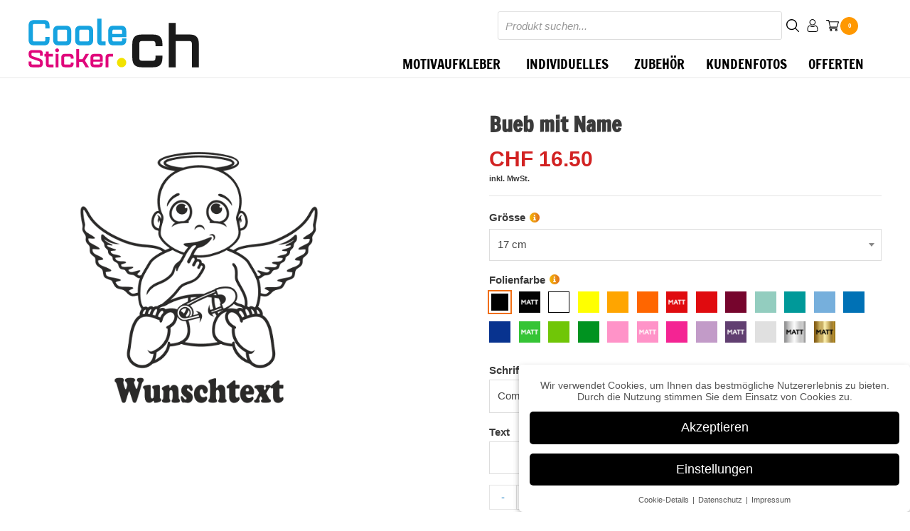

--- FILE ---
content_type: text/html; charset=UTF-8
request_url: https://coolesticker.ch/buebe/bueb-mit-name-81
body_size: 60631
content:
<!DOCTYPE html><html lang="de-ch"><head><meta charset="UTF-8"><style id="litespeed-ccss">a,abbr,body,div,form,h1,h2,html,label,li,p,small,span,strong,table,tbody,td,tr,ul{border:0;font-size:100%;font-style:inherit;font-weight:inherit;margin:0;outline:0;padding:0;vertical-align:baseline}html{-webkit-text-size-adjust:100%;-ms-text-size-adjust:100%}body{margin:0}figure,header,main,nav{display:block}a{background-color:transparent}a,a:visited{text-decoration:none}abbr[title]{border-bottom:1px dotted}strong{font-weight:700}small{font-size:80%}img{border:0}svg:not(:root){overflow:hidden}figure{margin:0}button,input,select,textarea{color:inherit;font:inherit;margin:0}button{overflow:visible}button,select{text-transform:none}button,input[type=submit]{-webkit-appearance:button}button::-moz-focus-inner,input::-moz-focus-inner{border:0;padding:0}input{line-height:normal}input[type=radio]{box-sizing:border-box;padding:0}input[type=search]{-webkit-appearance:textfield;box-sizing:content-box}input[type=search]::-webkit-search-cancel-button,input[type=search]::-webkit-search-decoration{-webkit-appearance:none}textarea{overflow:auto}table{border-collapse:collapse;border-spacing:0}td{padding:0}.ast-container{margin-left:auto;margin-right:auto;padding-left:20px;padding-right:20px}.ast-container:after{content:"";display:table;clear:both}@media (min-width:544px){.ast-container{max-width:100%}}@media (min-width:768px){.ast-container{max-width:100%}}@media (min-width:992px){.ast-container{max-width:100%}}@media (min-width:1200px){.ast-container{max-width:100%}}h1,h2{clear:both}h1{color:#808285;font-size:2em;line-height:1.2}.entry-content h2,h2{color:#808285;font-size:1.7em;line-height:1.3}html{box-sizing:border-box}*,:after,:before{box-sizing:inherit}body{color:#808285;background:#fff;font-style:normal}ul{margin:0 0 1.5em 3em}ul{list-style:disc}li>ul{margin-bottom:0;margin-left:1.5em}strong{font-weight:700}abbr{border-bottom:1px dotted #666}img{height:auto;max-width:100%}.button,button,input,select,textarea{color:#808285;font-weight:400;font-size:100%;margin:0;vertical-align:baseline}button,input{line-height:normal}ul{margin:0 0 1.5em 3em}ul{list-style:disc}li>ul{margin-bottom:0;margin-left:1.5em}table,td{border:1px solid rgba(0,0,0,.1)}table{border-collapse:separate;border-spacing:0;border-width:1px 0 0 1px;margin:0 0 1.5em;width:100%}td{padding:8px;text-align:left;border-width:0 1px 1px 0}.button,button,input[type=submit]{border:1px solid;border-color:#eaeaea;border-radius:2px;background:#e6e6e6;padding:.6em 1em .4em;color:#fff}input[type=email],input[type=search],input[type=text],textarea{color:#666;border:1px solid #ccc;border-radius:2px;-webkit-appearance:none}textarea{padding-left:3px;width:100%}a{color:#4169e1}.screen-reader-text{border:0;clip:rect(1px,1px,1px,1px);-webkit-clip-path:inset(50%);clip-path:inset(50%);height:1px;margin:-1px;overflow:hidden;padding:0;position:absolute;width:1px;word-wrap:normal!important}#primary:after,#primary:before,.ast-container:after,.ast-container:before,.clear:after,.clear:before,.site-content:after,.site-content:before,.site-header:after,.site-header:before,.site-main:after,.site-main:before{content:"";display:table}#primary:after,.ast-container:after,.clear:after,.site-content:after,.site-header:after,.site-main:after{clear:both}body{-webkit-font-smoothing:antialiased;-moz-osx-font-smoothing:grayscale}body:not(.logged-in){position:relative}#page{position:relative}a{text-decoration:none}img{vertical-align:middle}.entry-content h2{margin-bottom:20px}p{margin-bottom:1.75em}.button,input[type=submit]{border-radius:0;padding:18px 30px;border:0;box-shadow:none;text-shadow:none}.site .skip-link{background-color:#f1f1f1;box-shadow:0 0 1px 1px rgba(0,0,0,.2);color:#21759b;display:block;font-family:Montserrat,"Helvetica Neue",sans-serif;font-size:14px;font-weight:700;left:-9999em;outline:0;padding:15px 23px 14px;text-decoration:none;text-transform:none;top:-9999em}input,select{line-height:1}body,button,input[type=submit],textarea{line-height:1.85714285714286}.ast-single-post .entry-title{line-height:1.2}.entry-title{font-weight:400}body{background-color:#fff}#page{display:block}#primary{display:block;position:relative;float:left;width:100%}#primary{margin:4em 0}@media (max-width:768px){#primary{padding:1.5em 0;margin:0}}.main-header-menu a{text-decoration:none;padding:0 1em;display:inline-block}.main-header-menu li{position:relative}.ast-mobile-menu-buttons{display:none}.ast-button-wrap{display:inline-block}.ast-button-wrap button{box-shadow:none;border:none}.ast-button-wrap .menu-toggle{padding:0;width:2.2em;height:2.1em;font-size:1.5em;font-weight:400;border-radius:2px;-webkit-font-smoothing:antialiased;-moz-osx-font-smoothing:grayscale;border-radius:2px;vertical-align:middle;line-height:1.85714285714286}.ast-button-wrap .menu-toggle.main-header-menu-toggle{padding:0 .5em;width:auto;text-align:center}.ast-button-wrap .menu-toggle .menu-toggle-icon{font-style:normal;display:inline-block;vertical-align:middle;line-height:2.05}.ast-button-wrap .menu-toggle .menu-toggle-icon:before{content:"\e5d2";font-family:Astra;text-decoration:inherit}.header-main-layout-1 .ast-main-header-bar-alignment{margin-left:auto}.main-header-bar{z-index:1}.header-main-layout-1 .main-header-container{align-items:stretch}.ast-logo-title-inline .ast-site-identity{-js-display:inline-flex;display:inline-flex;vertical-align:middle;align-items:center}.ast-logo-title-inline .site-logo-img{padding-right:1em}@media (max-width:544px){.site-branding img,.site-header .site-logo-img .custom-logo-link img{max-width:100%}}.site-header{z-index:99;position:relative}.main-header-container{position:relative}.main-header-bar-wrap{position:relative}.main-header-bar{background-color:#fff;border-bottom-color:#eaeaea;border-bottom-style:solid}.main-header-bar{margin-left:auto;margin-right:auto}.site-branding{line-height:1;align-self:center}.main-header-bar{z-index:4;position:relative;line-height:3}.ast-site-identity{padding:1em 0}.entry-content>:last-child,.entry-summary>:last-child{margin-bottom:0}body{overflow-x:hidden}.widget{margin:0 0 2.8em}.widget:last-child{margin-bottom:0}input[type=email],input[type=search],input[type=text],select,textarea{color:#666;padding:.75em;height:auto;border-width:1px;border-style:solid;border-color:#eaeaea;border-radius:2px;background:#fafafa;box-shadow:none;box-sizing:border-box}input[type=submit]{box-shadow:none}textarea{width:100%}.entry-content{word-wrap:break-word}.entry-content p{margin-bottom:1.6em}.entry-title{margin-bottom:.2em}.comment-reply-title{padding-top:1em;font-weight:400;line-height:1.65}.ast-flex{-js-display:flex;display:flex;flex-wrap:wrap}.ast-justify-content-flex-end{justify-content:flex-end}@media screen and (max-width:767px){.summary.entry-summary{max-width:100%!important}}.wapf-product-totals{display:none!important}@media screen and (max-width:991px){.ast-article-single .summary.entry-summary{width:100%!important}button#showDesign{padding-right:0}}html{font-size:93.75%}a{color:#0274be}body,button,input,select,textarea{font-family:-apple-system,BlinkMacSystemFont,Segoe UI,Roboto,Oxygen-Sans,Ubuntu,Cantarell,Helvetica Neue,sans-serif;font-weight:400;font-size:15px;font-size:1rem;line-height:1.5}p,.entry-content p{margin-bottom:2.75em}h1,h2,.entry-content h2{font-family:'Francois One',sans-serif;font-weight:400}header .site-logo-img .custom-logo-link img{max-width:240px}.astra-logo-svg{width:240px}.entry-title{font-size:40px;font-size:2.6666666666667rem}.comment-reply-title{font-size:24px;font-size:1.6rem}h1{font-size:40px;font-size:2.6666666666667rem;font-weight:400;font-family:'Bangers',display;line-height:3}h2,.entry-content h2{font-size:30px;font-size:2rem;font-family:'Francois One',sans-serif;line-height:3}.ast-single-post .entry-title{font-size:30px;font-size:2rem}body,h1,h2,.entry-content h2{color:#3a3a3a}.main-header-menu a{color:#3a3a3a}input[type=radio]:checked{border-color:#0274be;background-color:#0274be;box-shadow:none}.menu-toggle,button,.button,input#submit,input[type=submit]{border-style:solid;border-top-width:0;border-right-width:0;border-left-width:0;border-bottom-width:0;color:#fff;border-color:#0274be;background-color:#0274be;border-radius:2px;padding-top:10px;padding-right:40px;padding-bottom:10px;padding-left:40px;font-family:inherit;font-weight:inherit;line-height:1}@media (max-width:768px){.entry-title{font-size:30px}h1{font-size:30px}h2,.entry-content h2{font-size:25px}.ast-single-post .entry-title{font-size:30px}#masthead .site-logo-img .custom-logo-link img{max-width:300px}.astra-logo-svg{width:300px}}@media (max-width:544px){.entry-title{font-size:30px}h1{font-size:30px}h2,.entry-content h2{font-size:25px}.ast-single-post .entry-title{font-size:30px}.astra-logo-svg{width:300px}}@media (max-width:768px){html{font-size:85.5%}}@media (max-width:544px){html{font-size:85.5%}}@media (min-width:769px){.ast-container{max-width:1240px}}@media (min-width:769px){.main-header-bar{border-bottom-width:1px}}.main-header-menu .menu-item{-js-display:flex;display:flex;-webkit-box-pack:center;-webkit-justify-content:center;-moz-box-pack:center;-ms-flex-pack:center;justify-content:center;-webkit-box-orient:vertical;-webkit-box-direction:normal;-webkit-flex-direction:column;-moz-box-orient:vertical;-moz-box-direction:normal;-ms-flex-direction:column;flex-direction:column}.main-header-menu>.menu-item>a{height:100%;-webkit-box-align:center;-webkit-align-items:center;-moz-box-align:center;-ms-flex-align:center;align-items:center;-js-display:flex;display:flex}button.pswp__button{box-shadow:none!important;background-image:url(/wp-content/plugins/woocommerce/assets/css/photoswipe/default-skin/default-skin.png)!important}button.pswp__button,button.pswp__button--arrow--left:before,button.pswp__button--arrow--right:before{background-color:transparent!important}button.pswp__button--arrow--left,button.pswp__button--arrow--right{background-image:none!important}.pswp{display:none;position:absolute;width:100%;height:100%;left:0;top:0;overflow:hidden;-ms-touch-action:none;touch-action:none;z-index:1500;-webkit-text-size-adjust:100%;-webkit-backface-visibility:hidden;outline:0}.pswp *{-webkit-box-sizing:border-box;box-sizing:border-box}.pswp__bg{position:absolute;left:0;top:0;width:100%;height:100%;background:#000;opacity:0;-webkit-transform:translateZ(0);transform:translateZ(0);-webkit-backface-visibility:hidden;will-change:opacity}.pswp__scroll-wrap{position:absolute;left:0;top:0;width:100%;height:100%;overflow:hidden}.pswp__container{-ms-touch-action:none;touch-action:none;position:absolute;left:0;right:0;top:0;bottom:0}.pswp__container{-webkit-touch-callout:none}.pswp__bg{will-change:opacity}.pswp__container{-webkit-backface-visibility:hidden}.pswp__item{position:absolute;left:0;right:0;top:0;bottom:0;overflow:hidden}.pswp__button{width:44px;height:44px;position:relative;background:0 0;overflow:visible;-webkit-appearance:none;display:block;border:0;padding:0;margin:0;float:right;opacity:.75;-webkit-box-shadow:none;box-shadow:none}.pswp__button::-moz-focus-inner{padding:0;border:0}.pswp__button,.pswp__button--arrow--left:before,.pswp__button--arrow--right:before{background:url(/wp-content/plugins/woocommerce/assets/css/photoswipe/default-skin/default-skin.png) 0 0 no-repeat;background-size:264px 88px;width:44px;height:44px}.pswp__button--close{background-position:0 -44px}.pswp__button--share{background-position:-44px -44px}.pswp__button--fs{display:none}.pswp__button--zoom{display:none;background-position:-88px 0}.pswp__button--arrow--left,.pswp__button--arrow--right{background:0 0;top:50%;margin-top:-50px;width:70px;height:100px;position:absolute}.pswp__button--arrow--left{left:0}.pswp__button--arrow--right{right:0}.pswp__button--arrow--left:before,.pswp__button--arrow--right:before{content:'';top:35px;background-color:rgba(0,0,0,.3);height:30px;width:32px;position:absolute}.pswp__button--arrow--left:before{left:6px;background-position:-138px -44px}.pswp__button--arrow--right:before{right:6px;background-position:-94px -44px}.pswp__share-modal{display:block;background:rgba(0,0,0,.5);width:100%;height:100%;top:0;left:0;padding:10px;position:absolute;z-index:1600;opacity:0;-webkit-backface-visibility:hidden;will-change:opacity}.pswp__share-modal--hidden{display:none}.pswp__share-tooltip{z-index:1620;position:absolute;background:#fff;top:56px;border-radius:2px;display:block;width:auto;right:44px;-webkit-box-shadow:0 2px 5px rgba(0,0,0,.25);box-shadow:0 2px 5px rgba(0,0,0,.25);-webkit-transform:translateY(6px);-ms-transform:translateY(6px);transform:translateY(6px);-webkit-backface-visibility:hidden;will-change:transform}.pswp__counter{position:absolute;left:0;top:0;height:44px;font-size:13px;line-height:44px;color:#fff;opacity:.75;padding:0 10px}.pswp__caption{position:absolute;left:0;bottom:0;width:100%;min-height:44px}.pswp__caption__center{text-align:left;max-width:420px;margin:0 auto;font-size:13px;padding:10px;line-height:20px;color:#ccc}.pswp__preloader{width:44px;height:44px;position:absolute;top:0;left:50%;margin-left:-22px;opacity:0;will-change:opacity;direction:ltr}.pswp__preloader__icn{width:20px;height:20px;margin:12px}@media screen and (max-width:1024px){.pswp__preloader{position:relative;left:auto;top:auto;margin:0;float:right}}.pswp__ui{-webkit-font-smoothing:auto;visibility:visible;opacity:1;z-index:1550}.pswp__top-bar{position:absolute;left:0;top:0;height:44px;width:100%}.pswp__caption,.pswp__top-bar{-webkit-backface-visibility:hidden;will-change:opacity}.pswp__caption,.pswp__top-bar{background-color:rgba(0,0,0,.5)}.pswp__ui--hidden .pswp__button--arrow--left,.pswp__ui--hidden .pswp__button--arrow--right,.pswp__ui--hidden .pswp__caption,.pswp__ui--hidden .pswp__top-bar{opacity:.001}.woocommerce img,.woocommerce-page img{height:auto;max-width:100%}.woocommerce #content div.product div.images,.woocommerce div.product div.images,.woocommerce-page #content div.product div.images,.woocommerce-page div.product div.images{float:left;width:48%}.woocommerce #content div.product div.summary,.woocommerce div.product div.summary,.woocommerce-page #content div.product div.summary,.woocommerce-page div.product div.summary{float:right;width:48%;clear:none}.woocommerce #content div.product .woocommerce-tabs,.woocommerce div.product .woocommerce-tabs,.woocommerce-page #content div.product .woocommerce-tabs,.woocommerce-page div.product .woocommerce-tabs{clear:both}@media only screen and (max-width:768px){.woocommerce #content div.product div.images,.woocommerce #content div.product div.summary,.woocommerce div.product div.images,.woocommerce div.product div.summary,.woocommerce-page #content div.product div.images,.woocommerce-page #content div.product div.summary,.woocommerce-page div.product div.images,.woocommerce-page div.product div.summary{float:none;width:100%}}.screen-reader-text{border:0;clip:rect(1px,1px,1px,1px);clip-path:inset(50%);height:1px;margin:-1px;overflow:hidden;padding:0;position:absolute;width:1px;word-wrap:normal!important}.clear{clear:both}.ast-site-header-cart,.woocommerce .ast-site-header-cart{position:relative;list-style-type:none;margin-left:0;padding-left:0;margin-bottom:0;order:1}.ast-site-header-cart .widget_shopping_cart,.woocommerce .ast-site-header-cart .widget_shopping_cart{background-color:#fff;position:absolute;top:100%;width:280px;z-index:999999;font-size:.875em;left:-999em;display:block;line-height:1.618;box-shadow:0 2px 8px 1px rgba(0,0,0,.07);border:2px solid #e6e6e6;opacity:0;visibility:hidden}.ast-site-header-cart .widget_shopping_cart:after,.ast-site-header-cart .widget_shopping_cart:before,.woocommerce .ast-site-header-cart .widget_shopping_cart:after,.woocommerce .ast-site-header-cart .widget_shopping_cart:before{bottom:100%;left:auto;right:8px;border:solid transparent;content:" ";height:0;width:0;position:absolute}.ast-site-header-cart .widget_shopping_cart:after,.woocommerce .ast-site-header-cart .widget_shopping_cart:after{border-color:rgba(255,255,255,0);border-bottom-color:#fff;border-width:6px;margin-left:-6px;margin-bottom:-.3px}.ast-site-header-cart .widget_shopping_cart:before,.woocommerce .ast-site-header-cart .widget_shopping_cart:before{border-color:rgba(230,230,230,0);border-bottom-color:#e6e6e6;border-width:9px;margin-left:-5px;right:5px}.ast-cart-menu-wrap{display:inline-block;line-height:1}.ast-cart-menu-wrap .count{font-weight:700;position:relative;display:inline-block;vertical-align:middle;text-align:center;min-width:2.1em;min-height:2.1em;font-size:.86em;line-height:1.8;border-radius:0 0 .3em .3em;border-width:2px;border-style:solid;padding:0 .4em}.ast-cart-menu-wrap .count:after{bottom:100%;margin-bottom:0;height:.8em;width:.8em;left:50%;transform:translateX(-50%);top:-.6em;content:' ';position:absolute;border-width:2px;border-style:solid;border-top-left-radius:10em;border-top-right-radius:10em;border-bottom:0}.woocommerce h2{margin-bottom:.7em}.woocommerce .woocommerce-breadcrumb{margin:0 0 1em;padding:0;font-size:.92em;color:#777}.woocommerce .woocommerce-breadcrumb:after,.woocommerce .woocommerce-breadcrumb:before{content:' ';display:table}.woocommerce .woocommerce-breadcrumb:after{clear:both}.woocommerce .woocommerce-breadcrumb a{color:#777}.woocommerce div.product{margin-bottom:0;position:relative}.woocommerce div.product .product_title{clear:none;margin-top:0;padding:0}.woocommerce div.product p.price,.woocommerce div.product span.price{color:#77a464;font-size:1.5rem;font-weight:700;margin:0 0 .2em}.woocommerce div.product .product_title{margin:0 0 .5em}.woocommerce div.product div.images{margin-bottom:2em}.woocommerce div.product div.images img{display:block;width:100%;height:auto;box-shadow:none}.woocommerce div.product div.images.woocommerce-product-gallery{position:relative}.woocommerce div.product div.images .woocommerce-product-gallery__wrapper{margin:0;padding:0}.woocommerce div.product div.summary{margin-bottom:2em}.woocommerce div.product .woocommerce-tabs{margin-bottom:2em;width:100%}.woocommerce div.product .woocommerce-tabs .panel{margin:0 0 1.2em;padding:0}.woocommerce div.product.ast-woo-product-no-review #reviews #comments{width:100%}.woocommerce div.product.ast-woo-product-no-review #reviews #review_form_wrapper{width:100%;padding-left:0}.woocommerce div.product.ast-woo-product-no-review #reviews #review_form{padding:1.5em 2em}.woocommerce div.product.ast-woo-product-no-review #reviews #respond p.comment-form-author,.woocommerce div.product.ast-woo-product-no-review #reviews #respond p.comment-form-email{margin-bottom:1em}@media (min-width:1201px){.woocommerce div.product.ast-woo-product-no-review #reviews .comment-form-author,.woocommerce div.product.ast-woo-product-no-review #reviews .comment-form-email{width:49%;display:inline-block}.woocommerce div.product.ast-woo-product-no-review #reviews .comment-form-author input,.woocommerce div.product.ast-woo-product-no-review #reviews .comment-form-email input{width:100%}.woocommerce div.product.ast-woo-product-no-review #reviews .comment-form-author{float:left}.woocommerce div.product.ast-woo-product-no-review #reviews .comment-form-email{float:right}}.woocommerce div.product form.cart{margin:0 0 1.2em}.woocommerce div.product form.cart:after,.woocommerce div.product form.cart:before{content:' ';display:table}.woocommerce div.product form.cart:after{clear:both}.woocommerce div.product form.cart table{border-width:0 0 1px;margin:0 0 1.2em}.woocommerce div.product form.cart table td{padding-left:0}.woocommerce div.product form.cart .variations{border-bottom:1px solid rgba(0,0,0,.1);position:relative;margin-bottom:1em;width:100%}.woocommerce div.product form.cart .variations td{border:0;vertical-align:top;line-height:2em;padding-top:0;padding-bottom:0;padding-right:0;display:block}.woocommerce div.product form.cart .variations label{font-weight:700}.woocommerce div.product form.cart .variations select{max-width:100%;min-width:75%;display:inline-block;width:100%;margin-right:0;padding-top:.5em;padding-bottom:.5em}.woocommerce div.product form.cart .variations td.label{vertical-align:middle;margin-top:8px;margin-bottom:1px}.woocommerce div.product form.cart .reset_variations{visibility:hidden;font-size:.83em;position:static;display:inline-block;color:inherit;opacity:.6;font-size:11px;text-transform:uppercase}.woocommerce div.product form.cart .single_variation_wrap{width:100%}.woocommerce div.product form.cart .single_variation_wrap .single_variation{margin-bottom:1.2em;border-top:1px solid #ebebeb;padding-top:0;border-top:0}.woocommerce div.product .woocommerce-tabs{display:block}.woocommerce #respond input#submit,.woocommerce button.button{font-size:100%;margin:0;line-height:1;position:relative;text-decoration:none;overflow:visible;padding:.5em .75em;font-weight:700;border-radius:3px;left:auto;color:#515151;background-color:#ebe9eb;border:0;display:inline-block;background-image:none;box-shadow:none;text-shadow:none}.woocommerce #reviews h2{font-weight:400}.woocommerce #reviews #respond{margin:0;border:0;padding:0}.woocommerce #reviews #comment{height:75px}.woocommerce #reviews #comments h2{clear:none}@media (min-width:769px){.woocommerce #reviews #comments{width:55%;float:left}.woocommerce #reviews #review_form_wrapper{width:45%;float:right;padding-left:2em}}.woocommerce #reviews #review_form{border:2px solid #efefef;padding:1em 1.9em 2.3em}.woocommerce #reviews #review_form #respond p{margin:2px 0 6px}.woocommerce #reviews #review_form #respond p.form-submit{margin-top:1em}.woocommerce #reviews #review_form #respond p.comment-form-author,.woocommerce #reviews #review_form #respond p.comment-form-email{margin-bottom:1em}.woocommerce #reviews #review_form #respond p.comment-form-author label,.woocommerce #reviews #review_form #respond p.comment-form-email label{display:inline-block;min-width:100px}.woocommerce #reviews #review_form #respond #comment{height:90px}.woocommerce #reviews #review_form input{max-width:100%}.woocommerce #review_form #respond{position:static;margin:0;width:auto;background:transparent none}.woocommerce #review_form #respond:after,.woocommerce #review_form #respond:before{content:' ';display:table}.woocommerce #review_form #respond:after{clear:both}.woocommerce #review_form #respond .form-submit input{left:auto}.woocommerce #review_form #respond textarea{box-sizing:border-box;width:100%}.woocommerce .woocommerce-tabs h2{font-size:1.5rem}.woocommerce .comment-reply-title{font-size:1.5rem;line-height:1.3}@media (min-width:769px){.woocommerce #content .ast-woocommerce-container div.product div.images,.woocommerce .ast-woocommerce-container div.product div.images,.woocommerce-page #content .ast-woocommerce-container div.product div.images,.woocommerce-page .ast-woocommerce-container div.product div.images{width:50%}.woocommerce #content .ast-woocommerce-container div.product div.summary,.woocommerce .ast-woocommerce-container div.product div.summary,.woocommerce-page #content .ast-woocommerce-container div.product div.summary,.woocommerce-page .ast-woocommerce-container div.product div.summary{width:46%}}.pswp{z-index:999999}.woocommerce .pswp__caption__center,.woocommerce-page .pswp__caption__center{text-align:center}.woocommerce .pswp__bg,.woocommerce-page .pswp__bg{opacity:.7!important}.woocommerce input[type=email],.woocommerce input[type=search],.woocommerce input[type=text],.woocommerce textarea,.woocommerce-page input[type=email],.woocommerce-page input[type=search],.woocommerce-page input[type=text],.woocommerce-page textarea{border-color:#ddd;background:#fff;box-shadow:none;border-radius:0}.woocommerce select,.woocommerce-page select{padding:.75em;border:1px solid #ddd;border-radius:0;box-shadow:none}button.pswp__button{box-shadow:none!important;background-image:url(/wp-content/plugins/woocommerce/assets/css/photoswipe/default-skin/default-skin.png)!important}button.pswp__button,button.pswp__button--arrow--left:before,button.pswp__button--arrow--right:before{background-color:transparent!important}button.pswp__button--arrow--left,button.pswp__button--arrow--right{background-image:none!important}.woocommerce .woocommerce:after,.woocommerce .woocommerce:before{content:' ';display:table}.woocommerce .woocommerce:after{clear:both}.woocommerce h2{font-size:1.625rem}.woocommerce button.button,.woocommerce #respond input#submit{color:#fff;border-color:#0274be;background-color:#0274be}.woocommerce div.product p.price,.woocommerce div.product span.price{color:#3a3a3a}.woocommerce button.button,.woocommerce #respond input#submit{border-radius:2px;padding-top:10px;padding-right:40px;padding-bottom:10px;padding-left:40px}.ast-site-header-cart a{color:#3a3a3a}.ast-cart-menu-wrap .count,.ast-cart-menu-wrap .count:after{border-color:#0274be;color:#0274be}.dgwt-wcas-search-wrapp{position:relative;line-height:100%;display:block;color:#444;min-width:230px;width:100%;text-align:left;margin:0 auto;-webkit-box-sizing:border-box;-moz-box-sizing:border-box;box-sizing:border-box}.dgwt-wcas-search-wrapp *{-webkit-box-sizing:border-box;-moz-box-sizing:border-box;box-sizing:border-box}.dgwt-wcas-search-form{margin:0;padding:0;width:100%}input[type=search].dgwt-wcas-search-input{-webkit-box-shadow:none;box-shadow:none;margin:0;-webkit-appearance:textfield;text-align:left}[type=search].dgwt-wcas-search-input::-ms-clear{display:none}[type=search].dgwt-wcas-search-input::-webkit-search-decoration{-webkit-appearance:none}[type=search].dgwt-wcas-search-input::-webkit-search-cancel-button{display:none}.dgwt-wcas-ico-magnifier{bottom:0;left:0;margin:auto;position:absolute;right:0;top:0;height:65%;display:block}.dgwt-wcas-preloader{height:100%;position:absolute;right:0;top:0;width:40px;z-index:1;background-repeat:no-repeat;background-position:right 15px center;background-size:auto 44%}.screen-reader-text{clip:rect(1px,1px,1px,1px);height:1px;overflow:hidden;position:absolute!important;width:1px}.dgwt-wcas-sf-wrapp:after,.dgwt-wcas-sf-wrapp:before{content:"";display:table}.dgwt-wcas-sf-wrapp:after{clear:both}.dgwt-wcas-sf-wrapp{zoom:1;width:100%;margin:0;position:relative;background:0 0}.dgwt-wcas-sf-wrapp input[type=search].dgwt-wcas-search-input{width:100%;height:40px;font-size:14px;line-height:100%;padding:10px 15px;margin:0;background:#fff;border:1px solid #ddd;border-radius:3px;-webkit-border-radius:3px;-webkit-appearance:none;box-sizing:border-box}.dgwt-wcas-sf-wrapp input[type=search].dgwt-wcas-search-input::-webkit-input-placeholder{color:#999;font-weight:400;font-style:italic;line-height:normal}.dgwt-wcas-sf-wrapp input[type=search].dgwt-wcas-search-input:-moz-placeholder{color:#999;font-weight:400;font-style:italic;line-height:normal}.dgwt-wcas-sf-wrapp input[type=search].dgwt-wcas-search-input::-moz-placeholder{color:#999;font-weight:400;font-style:italic;line-height:normal}.dgwt-wcas-sf-wrapp input[type=search].dgwt-wcas-search-input:-ms-input-placeholder{color:#999;font-weight:400;font-style:italic;line-height:normal}.dgwt-wcas-ico-magnifier{fill:#fff}.dgwt-wcas-no-submit .dgwt-wcas-ico-magnifier{height:50%;margin:auto;max-height:20px;width:100%;max-width:20px;left:12px;right:auto;opacity:.5;fill:#000}.dgwt-wcas-no-submit .dgwt-wcas-sf-wrapp input[type=search].dgwt-wcas-search-input{padding:10px 15px 10px 40px}#mega-menu-wrap-primary,#mega-menu-wrap-primary #mega-menu-primary,#mega-menu-wrap-primary #mega-menu-primary ul.mega-sub-menu,#mega-menu-wrap-primary #mega-menu-primary li.mega-menu-item,#mega-menu-wrap-primary #mega-menu-primary li.mega-menu-row,#mega-menu-wrap-primary #mega-menu-primary li.mega-menu-column,#mega-menu-wrap-primary #mega-menu-primary a.mega-menu-link{border-radius:0;box-shadow:none;background:0 0;border:0;bottom:auto;box-sizing:border-box;clip:auto;color:#333;display:block;float:none;font-family:Francois One;font-size:14px;height:auto;left:auto;line-height:1.7;list-style-type:none;margin:0;min-height:auto;max-height:none;opacity:1;outline:none;overflow:visible;padding:0;position:relative;right:auto;text-align:left;text-decoration:none;text-indent:0;text-transform:none;transform:none;top:auto;vertical-align:baseline;visibility:inherit;width:auto;word-wrap:break-word;white-space:normal}#mega-menu-wrap-primary:before,#mega-menu-wrap-primary #mega-menu-primary:before,#mega-menu-wrap-primary #mega-menu-primary ul.mega-sub-menu:before,#mega-menu-wrap-primary #mega-menu-primary li.mega-menu-item:before,#mega-menu-wrap-primary #mega-menu-primary li.mega-menu-row:before,#mega-menu-wrap-primary #mega-menu-primary li.mega-menu-column:before,#mega-menu-wrap-primary #mega-menu-primary a.mega-menu-link:before,#mega-menu-wrap-primary:after,#mega-menu-wrap-primary #mega-menu-primary:after,#mega-menu-wrap-primary #mega-menu-primary ul.mega-sub-menu:after,#mega-menu-wrap-primary #mega-menu-primary li.mega-menu-item:after,#mega-menu-wrap-primary #mega-menu-primary li.mega-menu-row:after,#mega-menu-wrap-primary #mega-menu-primary li.mega-menu-column:after,#mega-menu-wrap-primary #mega-menu-primary a.mega-menu-link:after{display:none}#mega-menu-wrap-primary{border-radius:0}@media only screen and (min-width:901px){#mega-menu-wrap-primary{background:#fff}}#mega-menu-wrap-primary #mega-menu-primary{visibility:visible;text-align:right;padding:0 10px}#mega-menu-wrap-primary #mega-menu-primary a.mega-menu-link{display:inline}#mega-menu-wrap-primary #mega-menu-primary a.mega-menu-link .mega-description-group{vertical-align:middle;display:inline-block}#mega-menu-wrap-primary #mega-menu-primary a.mega-menu-link .mega-description-group .mega-menu-title,#mega-menu-wrap-primary #mega-menu-primary a.mega-menu-link .mega-description-group .mega-menu-description{line-height:1.5;display:block}#mega-menu-wrap-primary #mega-menu-primary a.mega-menu-link .mega-description-group .mega-menu-description{font-style:italic;font-size:.8em;text-transform:none;font-weight:400}#mega-menu-wrap-primary #mega-menu-primary li.mega-menu-item>ul.mega-sub-menu{display:block;visibility:hidden;opacity:1}@media only screen and (max-width:900px){#mega-menu-wrap-primary #mega-menu-primary li.mega-menu-item>ul.mega-sub-menu{display:none;visibility:visible;opacity:1}}@media only screen and (min-width:901px){#mega-menu-wrap-primary #mega-menu-primary[data-effect=slide_up] li.mega-menu-item.mega-menu-megamenu>ul.mega-sub-menu{transform:translate(0,10px)}}#mega-menu-wrap-primary #mega-menu-primary li.mega-menu-item.mega-menu-megamenu ul.mega-sub-menu ul.mega-sub-menu{visibility:inherit;opacity:1;display:block}#mega-menu-wrap-primary #mega-menu-primary li.mega-menu-item a.mega-menu-link:before{display:inline-block;font:inherit;font-family:dashicons;position:static;margin:0 6px 0 0;vertical-align:top;-webkit-font-smoothing:antialiased;-moz-osx-font-smoothing:grayscale;color:inherit;background:0 0;height:auto;width:auto;top:auto}#mega-menu-wrap-primary #mega-menu-primary li.mega-align-bottom-right>ul.mega-sub-menu{right:0}#mega-menu-wrap-primary #mega-menu-primary>li.mega-menu-megamenu.mega-menu-item{position:static}#mega-menu-wrap-primary #mega-menu-primary>li.mega-menu-item{margin:0;display:inline-block;height:auto;vertical-align:middle}#mega-menu-wrap-primary #mega-menu-primary>li.mega-menu-item>a.mega-menu-link{line-height:100%;height:100%;padding:0 15px;vertical-align:baseline;width:auto;display:block;color:#000;text-transform:uppercase;text-decoration:none;text-align:left;text-decoration:none;background:rgba(0,0,0,0);border:0;border-radius:0;font-family:Francois One;font-size:19px;font-weight:400;outline:none}@media only screen and (max-width:900px){#mega-menu-wrap-primary #mega-menu-primary>li.mega-menu-item{display:list-item;margin:0;clear:both;border:0}#mega-menu-wrap-primary #mega-menu-primary>li.mega-menu-item>a.mega-menu-link{border-radius:0;border:0;margin:0;line-height:50px;height:50px;padding:0 10px;background:0 0;text-align:left;color:#fff;font-size:15px}}#mega-menu-wrap-primary #mega-menu-primary li.mega-menu-megamenu>ul.mega-sub-menu>li.mega-menu-row{width:100%;float:left}#mega-menu-wrap-primary #mega-menu-primary li.mega-menu-megamenu>ul.mega-sub-menu>li.mega-menu-row .mega-menu-column{float:left;min-height:1px}@media only screen and (min-width:901px){#mega-menu-wrap-primary #mega-menu-primary li.mega-menu-megamenu>ul.mega-sub-menu>li.mega-menu-row>ul.mega-sub-menu>li.mega-menu-columns-3-of-12{width:25%}}@media only screen and (max-width:900px){#mega-menu-wrap-primary #mega-menu-primary li.mega-menu-megamenu>ul.mega-sub-menu>li.mega-menu-row>ul.mega-sub-menu>li.mega-menu-column{width:100%;clear:both}}#mega-menu-wrap-primary #mega-menu-primary li.mega-menu-megamenu>ul.mega-sub-menu>li.mega-menu-row .mega-menu-column>ul.mega-sub-menu>li.mega-menu-item{padding:15px;width:100%}#mega-menu-wrap-primary #mega-menu-primary>li.mega-menu-megamenu>ul.mega-sub-menu{z-index:999;border-radius:0;background:#ececec;background:linear-gradient(to bottom,#fbfbfb,#ececec);filter:progid:DXImageTransform.Microsoft.gradient(startColorstr='#FFFBFBFB',endColorstr='#FFECECEC');border:0;padding:0;position:absolute;width:100%;max-width:none;left:0}@media only screen and (max-width:900px){#mega-menu-wrap-primary #mega-menu-primary>li.mega-menu-megamenu>ul.mega-sub-menu{float:left;position:static;width:100%}}@media only screen and (min-width:901px){#mega-menu-wrap-primary #mega-menu-primary>li.mega-menu-megamenu>ul.mega-sub-menu li.mega-menu-columns-3-of-12{width:25%}}#mega-menu-wrap-primary #mega-menu-primary>li.mega-menu-megamenu>ul.mega-sub-menu .mega-description-group .mega-menu-description{margin:5px 0}#mega-menu-wrap-primary #mega-menu-primary>li.mega-menu-megamenu>ul.mega-sub-menu li.mega-menu-column>ul.mega-sub-menu>li.mega-menu-item{color:#333;font-family:Francois One;font-size:14px;display:block;float:left;clear:none;padding:15px;vertical-align:top}#mega-menu-wrap-primary #mega-menu-primary>li.mega-menu-megamenu>ul.mega-sub-menu li.mega-menu-column>ul.mega-sub-menu>li.mega-menu-item>a.mega-menu-link{color:#dd6022;font-family:Francois One;font-size:17px;text-transform:uppercase;text-decoration:none;font-weight:400;text-align:left;margin:15px 15px 18px;padding:0;vertical-align:top;display:block;border:0}#mega-menu-wrap-primary #mega-menu-primary>li.mega-menu-megamenu>ul.mega-sub-menu li.mega-menu-column>ul.mega-sub-menu>li.mega-menu-item li.mega-menu-item>a.mega-menu-link{color:#333;font-family:Francois One;font-size:15px;text-transform:none;text-decoration:none;font-weight:400;text-align:left;margin:10px 15px 20px;padding:0;vertical-align:top;display:block;border:0}@media only screen and (max-width:900px){#mega-menu-wrap-primary #mega-menu-primary>li.mega-menu-megamenu>ul.mega-sub-menu{border:0;padding:10px;border-radius:0}}#mega-menu-wrap-primary #mega-menu-primary li.mega-menu-item-has-children>a.mega-menu-link>span.mega-indicator:after{content:'';font-family:dashicons;font-weight:400;display:inline-block;margin:0 0 0 6px;vertical-align:top;-webkit-font-smoothing:antialiased;-moz-osx-font-smoothing:grayscale;transform:rotate(0);color:inherit;position:relative;background:0 0;height:auto;width:auto;right:auto;line-height:inherit}#mega-menu-wrap-primary #mega-menu-primary li.mega-menu-item-has-children>a.mega-menu-link>span.mega-indicator{display:inline;height:auto;width:auto;background:0 0;position:relative;left:auto;min-width:auto;line-height:inherit;color:inherit;font-size:inherit;padding:0}#mega-menu-wrap-primary #mega-menu-primary li.mega-menu-item-has-children li.mega-menu-item-has-children>a.mega-menu-link>span.mega-indicator{float:right}@media only screen and (max-width:900px){#mega-menu-wrap-primary #mega-menu-primary li.mega-menu-item-has-children>a.mega-menu-link>span.mega-indicator{float:right}}#mega-menu-wrap-primary #mega-menu-primary li.mega-menu-megamenu:not(.mega-menu-tabbed) li.mega-menu-item-has-children:not(.mega-collapse-children)>a.mega-menu-link>span.mega-indicator{display:none}@media only screen and (max-width:900px){#mega-menu-wrap-primary:after{content:"";display:table;clear:both}}#mega-menu-wrap-primary .mega-menu-toggle{display:none;z-index:1;background:rgba(34,34,34,0);background:linear-gradient(to bottom,rgba(255,255,255,0),rgba(34,34,34,0));filter:progid:DXImageTransform.Microsoft.gradient(startColorstr='#00FFFFFF',endColorstr='#00222222');border-radius:2px 2px 1px 1px;line-height:40px;height:40px;text-align:left;-webkit-touch-callout:none;outline:none;white-space:nowrap}@media only screen and (max-width:900px){#mega-menu-wrap-primary .mega-menu-toggle{display:-webkit-box;display:-ms-flexbox;display:-webkit-flex;display:flex}}#mega-menu-wrap-primary .mega-menu-toggle .mega-toggle-blocks-left,#mega-menu-wrap-primary .mega-menu-toggle .mega-toggle-blocks-center,#mega-menu-wrap-primary .mega-menu-toggle .mega-toggle-blocks-right{display:-webkit-box;display:-ms-flexbox;display:-webkit-flex;display:flex;-ms-flex-preferred-size:33.33%;-webkit-flex-basis:33.33%;flex-basis:33.33%}#mega-menu-wrap-primary .mega-menu-toggle .mega-toggle-blocks-left{-webkit-box-flex:1;-ms-flex:1;-webkit-flex:1;flex:1;-webkit-box-pack:start;-ms-flex-pack:start;-webkit-justify-content:flex-start;justify-content:flex-start}#mega-menu-wrap-primary .mega-menu-toggle .mega-toggle-blocks-left .mega-toggle-block{margin-left:6px}#mega-menu-wrap-primary .mega-menu-toggle .mega-toggle-blocks-center{-webkit-box-pack:center;-ms-flex-pack:center;-webkit-justify-content:center;justify-content:center}#mega-menu-wrap-primary .mega-menu-toggle .mega-toggle-blocks-right{-webkit-box-flex:1;-ms-flex:1;-webkit-flex:1;flex:1;-webkit-box-pack:end;-ms-flex-pack:end;-webkit-justify-content:flex-end;justify-content:flex-end}#mega-menu-wrap-primary .mega-menu-toggle .mega-toggle-block{display:-webkit-box;display:-ms-flexbox;display:-webkit-flex;display:flex;height:100%;outline:0;-webkit-align-self:center;-ms-flex-item-align:center;align-self:center;-ms-flex-negative:0;-webkit-flex-shrink:0;flex-shrink:0}@media only screen and (max-width:900px){#mega-menu-wrap-primary .mega-menu-toggle+#mega-menu-primary{background:#333;background:linear-gradient(to bottom,#5f5f5f,#333);filter:progid:DXImageTransform.Microsoft.gradient(startColorstr='#FF5F5F5F',endColorstr='#FF333333');padding:0;display:none;position:absolute;width:100%;z-index:9999999}}#mega-menu-wrap-primary .mega-menu-toggle .mega-toggle-block-1:after{content:'\f349';font-family:'dashicons';font-size:24px;color:#000;margin:0 0 0 5px}#mega-menu-wrap-primary .mega-menu-toggle .mega-toggle-block-1 .mega-toggle-label{color:#000;font-size:14px}#mega-menu-wrap-primary .mega-menu-toggle .mega-toggle-block-1 .mega-toggle-label .mega-toggle-label-open{display:none}#mega-menu-wrap-primary .mega-menu-toggle .mega-toggle-block-1 .mega-toggle-label .mega-toggle-label-closed{display:inline}#mega-menu-wrap-primary #mega-menu-primary li#mega-menu-item-15.mega-menu-megamenu>ul.mega-sub-menu{background:#ececec;background:linear-gradient(to bottom,#fbfbfb,#ececec);filter:progid:DXImageTransform.Microsoft.gradient(startColorstr='#FFFBFBFB',endColorstr='#FFECECEC')}#mega-menu-wrap-primary #mega-menu-primary li#mega-menu-item-550770>a.mega-menu-link{line-height:10px;height:10px}#mega-menu-wrap-primary #mega-menu-primary li#mega-menu-item-532968>a.mega-menu-link{line-height:10px;height:10px}#mega-menu-wrap-primary #mega-menu-primary li#mega-menu-item-532961>a.mega-menu-link{font-size:15px;line-height:10px;height:10px}#mega-menu-wrap-primary #mega-menu-primary li#mega-menu-item-532960>a.mega-menu-link{line-height:10px;height:10px}#mega-menu-wrap-primary #mega-menu-primary li#mega-menu-item-532962>a.mega-menu-link{line-height:10px;height:10px}#mega-menu-wrap-primary #mega-menu-primary li#mega-menu-item-532992>a.mega-menu-link{line-height:10px;height:10px}#mega-menu-wrap-primary #mega-menu-primary li#mega-menu-item-532963>a.mega-menu-link{line-height:10px;height:10px}#mega-menu-wrap-primary #mega-menu-primary li#mega-menu-item-532964>a.mega-menu-link{line-height:10px;height:10px}#mega-menu-wrap-primary #mega-menu-primary li#mega-menu-item-532965>a.mega-menu-link{line-height:10px;height:10px}#mega-menu-wrap-primary #mega-menu-primary li#mega-menu-item-532966>a.mega-menu-link{line-height:10px;height:10px}#mega-menu-wrap-primary #mega-menu-primary li#mega-menu-item-532967>a.mega-menu-link{line-height:10px;height:10px}#mega-menu-wrap-primary #mega-menu-primary li#mega-menu-item-532969>a.mega-menu-link{line-height:10px;height:10px}#mega-menu-wrap-primary #mega-menu-primary li#mega-menu-item-532970>a.mega-menu-link{line-height:10px;height:10px}#mega-menu-wrap-primary #mega-menu-primary li#mega-menu-item-532986>a.mega-menu-link{line-height:10px;height:10px}#mega-menu-wrap-primary #mega-menu-primary li#mega-menu-item-532987>a.mega-menu-link{line-height:10px;height:10px}#mega-menu-wrap-primary #mega-menu-primary li#mega-menu-item-532988>a.mega-menu-link{line-height:10px;height:10px}#mega-menu-wrap-primary #mega-menu-primary li#mega-menu-item-532989>a.mega-menu-link{line-height:10px;height:10px}#mega-menu-wrap-primary #mega-menu-primary li#mega-menu-item-532990>a.mega-menu-link{line-height:10px;height:10px}#mega-menu-wrap-primary #mega-menu-primary li#mega-menu-item-532991>a.mega-menu-link{line-height:10px;height:10px}#mega-menu-wrap-primary #mega-menu-primary li#mega-menu-item-532972>a.mega-menu-link{line-height:10px;height:10px}#mega-menu-wrap-primary #mega-menu-primary li#mega-menu-item-532973>a.mega-menu-link{line-height:10px;height:10px}#mega-menu-wrap-primary #mega-menu-primary li#mega-menu-item-532994>a.mega-menu-link{line-height:10px;height:10px}#mega-menu-wrap-primary #mega-menu-primary li#mega-menu-item-532995>a.mega-menu-link{line-height:10px;height:10px}#mega-menu-wrap-primary #mega-menu-primary li#mega-menu-item-532996>a.mega-menu-link{line-height:10px;height:10px}#mega-menu-wrap-primary #mega-menu-primary li#mega-menu-item-532971>a.mega-menu-link{line-height:10px;height:10px}#mega-menu-wrap-primary #mega-menu-primary li#mega-menu-item-532983>a.mega-menu-link{line-height:10px;height:10px}#mega-menu-wrap-primary #mega-menu-primary li#mega-menu-item-532984>a.mega-menu-link{line-height:10px;height:10px}#mega-menu-wrap-primary #mega-menu-primary li#mega-menu-item-532998>a.mega-menu-link{line-height:10px;height:10px}@media only screen and (min-width:901px){#mega-menu-wrap-primary #mega-menu-primary li#mega-menu-item-554563{margin-bottom:0}}#mega-menu-wrap-primary #mega-menu-primary li#mega-menu-item-550646>a.mega-menu-link{padding-top:8px;line-height:12px;height:12px}#mega-menu-wrap-primary #mega-menu-primary li#mega-menu-item-534056>a.mega-menu-link{padding-top:8px;line-height:10px;height:10px}#mega-menu-wrap-primary #mega-menu-primary li#mega-menu-item-534773>a.mega-menu-link{line-height:22px;height:22px}#mega-menu-wrap-primary #mega-menu-primary li#mega-menu-item-533037>a.mega-menu-link{line-height:10px;height:10px}@media only screen and (min-width:901px){#mega-menu-wrap-primary #mega-menu-primary li#mega-menu-item-533036{margin-top:15px}}#mega-menu-wrap-primary{clear:both}@media only screen and (min-width:901px){#mega-menu-wrap-primary #mega-menu-primary li.mega-menu-megamenu>ul.mega-sub-menu>li.mega-menu-row{box-shadow:0px 10px 25px -20px #2b2b2b}}@media only screen and (min-width:901px){#mega-menu-wrap-primary,#mega-menu-wrap-primary #mega-menu-primary,#mega-menu-wrap-primary #mega-menu-primary ul.mega-sub-menu,#mega-menu-wrap-primary #mega-menu-primary li.mega-menu-item,#mega-menu-wrap-primary #mega-menu-primary li.mega-menu-row,#mega-menu-wrap-primary #mega-menu-primary li.mega-menu-column,#mega-menu-wrap-primary #mega-menu-primary a.mega-menu-link{white-space:nowrap}}#mega-menu-wrap-primary{height:auto!important}.top-header-section img{width:18px;margin-left:10px}.top-header-section .search>div{position:absolute;right:140px;top:12px;overflow:hidden;width:0;visibility:visible}.top-header-section{display:flex;justify-content:flex-end;width:100%;padding:0 30px}.top-header-section .search>div input{border:none!important;border-bottom:1px solid #ddd!important;padding-left:0!important}.top-header-section .search svg.dgwt-wcas-ico-magnifier{display:none}.top-header-section .ast-site-header-cart .ast-woo-header-cart-info-wrap{display:none}.top-header-section .ast-site-header-cart .cart-container *{border:none}.top-header-section .ast-cart-menu-wrap .count{background:#ff9800;color:#fff;min-height:25px;min-width:25px;max-height:25px;max-width:25px;border-radius:50%;line-height:25px}.top-header-section .ast-cart-menu-wrap .count:after{display:none}.top-mini-cart .ast-woo-mini-cart-wrapper{position:absolute;right:0;width:100%}.top-mini-cart{position:relative;padding-right:30px}.top-mini-cart a.cart-container{padding-left:30px}.login_register-container{background-color:#fff;position:absolute;top:100%;width:280px;z-index:999999;font-size:.875em;right:-11px;display:block;line-height:1.618;box-shadow:0 2px 8px 1px rgba(0,0,0,.07);border:2px solid #e6e6e6;opacity:0;visibility:hidden}.login_register-container:before{bottom:100%;left:auto;right:8px;border:solid transparent;content:" ";height:0;width:0;position:absolute;border-color:rgba(230,230,230,0);border-bottom-color:#e6e6e6;border-width:9px;margin-left:-5px}.login_register-container:after{bottom:100%;left:auto;right:11px;border:solid transparent;content:" ";height:0;width:0;position:absolute;border-color:rgba(255,255,255,0);border-bottom-color:#fff;border-width:6px;margin-left:-6px;margin-bottom:-.3px}.top-user-account{position:relative}.login_register-container ul li{width:100%}.login_register-container ul li a{padding:5px;color:#666;font-size:14px}.login_register-container ul{margin:0;padding:15px;justify-content:flex-start}@media screen and (min-width:769px) and (max-width:1060px){.ast-site-identity{justify-content:center!important}}@media screen and (max-width:1060px){.top-header-section .search{width:100%}.top-header-section{flex-wrap:wrap;position:relative;padding:0;justify-content:flex-start}.top-header-section .search>img{display:none}.top-header-section .search>div{position:relative;right:0;top:0;margin:0!important;width:100%;max-width:100%}.top-header-section .search>div input{border:1px solid #ddd!important;padding-left:15px!important}ul#mega-menu-primary{min-width:90vw;right:0!important}div#mega-menu-wrap-primary{clear:none;float:right;margin-top:-48px}.top-mini-cart .ast-woo-mini-cart-wrapper{position:absolute;right:7px;width:100%;top:-5px}.login_register-container:after{bottom:100%;right:auto;left:11px;border:solid transparent;content:" ";height:0;width:0;position:absolute;border-color:rgba(255,255,255,0);border-bottom-color:#fff;border-width:6px;margin-left:-6px;margin-bottom:-.3px}.login_register-container:before{bottom:100%;right:auto;left:8px;border:solid transparent;content:" ";height:0;width:0;position:absolute;border-color:rgba(230,230,230,0);border-bottom-color:#e6e6e6;border-width:9px;margin-left:-5px}.login_register-container{background-color:#fff;position:absolute;top:100%;width:280px;z-index:999999;font-size:.875em;left:0;display:block;line-height:1.618;box-shadow:0 2px 8px 1px rgba(0,0,0,.07);border:2px solid #e6e6e6;opacity:0;visibility:hidden;right:initial}}@media screen and (min-width:992px){.dgwt-wcas-search-wrapp{display:block}}@media screen and (max-width:990px).ast-article-single .fpd-product-designer-wrapper,.ast-article-single .summary.entry-summary{max-width:100% !important}.ticker{margin:0 auto;padding:10px;width:100%;text-align:left;border:#ccc 1px solid;position:relative;overflow:hidden;background-color:#fff}.ticker ul{width:100%;position:relative;margin:0!important;text-align:center}.ticker ul li{width:100%;display:none}.ast-woo-mini-cart-wrapper{display:inline-block;line-height:4}.ast-woo-mini-cart-wrapper.bottom .widget_shopping_cart{box-shadow:0 2px 8px 1px rgba(0,0,0,.07)}.ast-woo-mini-cart-wrapper.left .ast-site-header-cart .widget_shopping_cart{right:0;left:auto}.ast-woo-mini-cart-wrapper.left .ast-site-header-cart .widget_shopping_cart:before{right:10px;left:auto}.ast-woo-mini-cart-wrapper.left .ast-site-header-cart .widget_shopping_cart:after{right:13px;left:auto}.ast-site-header-cart .ast-woo-header-cart-info-wrap{padding:0 2px;font-weight:600;line-height:2.7;display:inline-block}.single-product div.product .entry-title{font-family:'Francois One',sans-serif}.single-product div.product .entry-content{font-family:-apple-system,BlinkMacSystemFont,Segoe UI,Roboto,Oxygen-Sans,Ubuntu,Cantarell,Helvetica Neue,sans-serif}.single-product div.product p.price,.single-product div.product span.price{font-family:-apple-system,BlinkMacSystemFont,Segoe UI,Roboto,Oxygen-Sans,Ubuntu,Cantarell,Helvetica Neue,sans-serif}.single-product div.product .woocommerce-breadcrumb{font-family:-apple-system,BlinkMacSystemFont,Segoe UI,Roboto,Oxygen-Sans,Ubuntu,Cantarell,Helvetica Neue,sans-serif}@media (min-width:769px){.woocommerce #content .ast-woocommerce-container div.product div.images,.woocommerce .ast-woocommerce-container div.product div.images,.woocommerce-page #content .ast-woocommerce-container div.product div.images,.woocommerce-page .ast-woocommerce-container div.product div.images{width:50%}.woocommerce #content .ast-woocommerce-container div.product div.summary,.woocommerce .ast-woocommerce-container div.product div.summary,.woocommerce-page #content .ast-woocommerce-container div.product div.summary,.woocommerce-page .ast-woocommerce-container div.product div.summary{width:46%}}.wapf-wrapper{margin-left:-5px;width:100%}.wapf-field-group{display:-webkit-flex;display:flex;-webkit-flex-wrap:wrap;flex-wrap:wrap}.wapf-field-container{padding:0 5px 15px;box-sizing:border-box}.wapf-field-label.wapf--above{margin-bottom:10px}.wapf-field-description{font-size:85%;opacity:.8;padding:0;margin:0;padding-top:5px}.wapf-field-input input[type=text],.wapf-field-input select{width:100%;box-sizing:border-box}.wapf-field-input input[type=radio]{float:left;margin-top:5px}.wapf-swatch{box-sizing:border-box;position:relative}.wapf-swatch input{position:absolute;opacity:0}.wapf-swatch-wrapper{display:flex;flex-wrap:wrap}.wapf-swatch--color{margin:0 15px 15px 0;position:relative}.wapf-swatch--color.wapf-checked{border:3px solid #fff;box-shadow:0 0 0 2px currentColor}.wapf-product-totals{display:none;width:100%}.wapf-total{margin:0;padding:0}.wapf-product-totals .wapf--inner{padding:20px 0}.wapf-product-totals .wapf--inner>div{padding-bottom:10px;clear:both}.wapf-product-totals .wapf--inner>div:last-child{padding-bottom:0}.wapf-product-totals div span:first-child{font-weight:700}.wapf-product-totals div span:last-child{float:right}.wapf-ttp{padding:7px 15px;border-radius:4px;text-align:center;font-size:14px;line-height:1.2;position:absolute;bottom:100%;left:50%;z-index:9;opacity:0;visibility:hidden;transform:translateX(-50%);white-space:nowrap}.wapf-ttp:after{content:'';position:absolute;left:50%;margin-left:-5px;bottom:-9px;border:5px solid transparent;border-top-color:currentColor}.dgwt-wcas-ico-magnifier{max-width:20px}.dgwt-wcas-search-wrapp{max-width:600px}body{height:100%!important;overflow:hidden!important}html{overflow:auto}@media screen and (min-width:901px){html{overflow-y:scroll!important}}@media screen and (max-width:900px){#primary{padding:1.5em 0;margin:0}}@media screen and (min-width:901px){#primary{margin:3.1em 0}}.entry-title{font-family:'Francois One',sans-serif!important;font-weight:700}@media screen and (max-width:767px){input,select,textarea{font-size:16px}}@media screen and (max-width:991px) .ast-article-single .fpd-product-designer-wrapper,.ast-article-single .summary.entry-summary{max-width:100% !important}#upbutton{display:inline-block;background-color:#ff9800;border:1px solid #ff9800;width:40px;height:40px;text-align:center;position:fixed;bottom:25px;right:25px;opacity:0;visibility:hidden;z-index:1000;background-image:url(/wp-content/themes/astra/assets/images/up-arrow.svg);background-size:58%;background-repeat:no-repeat;background-position:50%;border-radius:20px}body,button,input,select,textarea{font-size:15px!important}.summary.entry-summary p.price+p.mwst{display:block}.woocommerce-price-suffix{font-size:50%!important;display:none}.woocommerce-Price-amount{color:#d22222}.product_title{font-weight:700}.cart{margin-top:20px!important}.woocommerce-breadcrumb{display:none}.wapf-field-color-swatch .wapf-swatch-wrapper{width:100%}.wapf-field-color-swatch .wapf-field-label.wapf--above{margin-bottom:5px!important}.wapf-field-color-swatch .wapf-swatch--color{margin:0 11.5px 12px 0!important}.reset_variations{display:none!important}#tab-download_tab{margin:40px 0 100px}.download-btn{border:1px solid #0274be;padding:10px 40px;color:#0274be;font-weight:600;margin-right:10px;text-align:center}@media screen and (max-width:768px){.download-btn{display:block;margin-bottom:20px;margin-right:0}}.cart{margin-top:0!important}.woocommerce #reviews #review_form #respond p{margin:4px 0 10px}p.comment-form-comment{text-align:left!important;padding-top:3px!important}.woocommerce .comment-reply-title{font-size:16px;line-height:30px;font-weight:500}h2.woocommerce-Reviews-title{display:none}p.woocommerce-noreviews{display:none}.woocommerce .comment-reply-title{display:none}.woocommerce #reviews #review_form{padding:16px 20px}.woocommerce div.product div.images img{width:80%!important}button#showDesign{background:linear-gradient(90deg,rgba(221,96,34,1) 0%,#ff 100%);margin-bottom:18px;width:100%}input::-webkit-outer-spin-button,input::-webkit-inner-spin-button{-webkit-appearance:none;margin:0}.wapf-swatch-wrapper{display:inline-flex!important;flex-wrap:wrap}@media screen and (min-width:768px){.ast-site-header-cart .widget_shopping_cart,.woocommerce .ast-site-header-cart .widget_shopping_cart{width:300px}}.top-header-section .ast-cart-menu-wrap .count{font-size:8px}@media screen and (max-width:991px){.summary.entry-summary>*{padding-left:0!important}}label{font-weight:700}@media only screen and (min-width:1061px){#mega-menu-wrap-primary{background:0 0;height:100%;margin-top:23px!important;margin-bottom:10px!important}.mega-menu-link{color:#000!important}#mega-menu-primary{display:flex!important;align-items:flex-end;height:100%!important;justify-content:flex-end}.mega-sub-menu .mega-menu-item-has-children .mega-menu-link:after{content:'';width:50px;height:1px;background:linear-gradient(90deg,rgba(221,96,34,1) 0%,rgba(255,222,0,1) 100%);position:absolute;bottom:-6px;left:0;display:block!important;margin-top:10px}.mega-sub-menu .mega-menu-item-has-children .mega-sub-menu .mega-menu-link:after{display:none!important}#mega-menu-wrap-primary #mega-menu-primary a.mega-menu-link .mega-description-group .mega-menu-title,#mega-menu-wrap-primary #mega-menu-primary a.mega-menu-link .mega-description-group .mega-menu-description{line-height:20px}}@media only screen and (min-width:901px) and (max-width:1060px){#mega-menu-wrap-primary{background:0 0;height:100%;margin-top:-30px!important;margin-bottom:10px!important}.mega-menu-link{color:#000!important}#mega-menu-primary{display:flex!important;align-items:flex-end;height:100%!important;justify-content:flex-end}.mega-sub-menu .mega-menu-item-has-children .mega-menu-link:after{content:'';width:50px;height:1px;background:linear-gradient(90deg,rgba(221,96,34,1) 0%,rgba(255,222,0,1) 100%);position:absolute;bottom:-6px;left:0;display:block!important;margin-top:10px}.mega-sub-menu .mega-menu-item-has-children .mega-sub-menu .mega-menu-link:after{display:none!important}#mega-menu-wrap-primary #mega-menu-primary a.mega-menu-link .mega-description-group .mega-menu-title,#mega-menu-wrap-primary #mega-menu-primary a.mega-menu-link .mega-description-group .mega-menu-description{line-height:20px}}.wapf-field-description{opacity:1}.mega-menu-description{display:none!important}@media only screen and (max-width:900px){#mega-menu-wrap-primary .mega-menu-toggle{display:-webkit-box;display:-ms-flexbox;display:-webkit-flex;display:flex}#mega-menu-wrap-primary .mega-menu-toggle+#mega-menu-primary{background:#333;background:linear-gradient(to bottom,#5f5f5f,#333);filter:progid:DXImageTransform.Microsoft.gradient(startColorstr='#FF5F5F5F',endColorstr='#FF333333');padding:0;display:none;position:absolute;width:100%;z-index:9999999}#mega-menu-wrap-primary #mega-menu-primary{visibility:visible;text-align:right;padding:0 10px}.login_register-container:after{left:initial;right:11px}.login_register-container:before{left:initial;right:8px}.login_register-container{left:-236px}ul#mega-menu-primary{left:initial!important;right:-20px!important;top:44px!important;width:100vw!important}div#mega-menu-wrap-primary{float:none}header#masthead{padding-bottom:15px;min-height:110px}.site-branding{min-width:100%}.mega-menu-toggle{position:absolute;right:calc(100% - 30px);top:-48px}.top-mini-cart{position:absolute;top:-53px;right:-15px}.top-user-account{position:absolute;right:45px;top:-53px}img.custom-logo.astra-logo-svg{width:auto!IMPORTANT;margin:0 auto;display:block;position:relative;right:18px;max-height:50px!important}.top-header-section .search{width:100%}.top-header-section .search input{width:100%!important}.dgwt-wcas-search-wrapp{min-width:unset!important}.site-branding{padding-right:4px!important}.ast-logo-title-inline .site-logo-img{padding-right:0!important}.site-logo-img{width:100%!important}.custom-logo{width:100%!important;max-width:500px!important}html,body{max-width:100vw;overflow-x:hidden}}@media screen and (min-width:901px) and (max-width:1060px){header .site-logo-img .custom-logo-link img{max-width:240px;margin-bottom:10px;vertical-align:middle}}.ast-site-header-cart .widget_shopping_cart,.woocommerce .ast-site-header-cart .widget_shopping_cart{display:block!important}.ast-woo-mini-cart-wrapper.ast-woo-mini-cart-dir.bottom.left{line-height:inherit}.woocommerce-variation.single_variation{display:none!important}.variations .value select{padding:.75em!important;border:1px solid #ddd!important;border-radius:0;box-shadow:none!important;background-color:#fff;line-height:1.5;height:44.75px;font-size:15px!important;outline:0!important}.variations .value select option[value=""]{display:none}.woocommerce div.product form.cart .variations{border-bottom:0}p,.entry-content p{margin-bottom:1.5em}.wapf-field-label.wapf--above{font-weight:700}p.mwst{font-weight:600;font-size:11px;margin-top:5px;padding-bottom:16px;border-bottom:1px solid rgba(0,0,0,.1)}.woocommerce div.product form.cart .variations{margin-top:-9px}.woocommerce div.product p.price,.woocommerce div.product span.price{font-size:30px;color:#d22222;margin-bottom:-8px;margin-top:-7px;height:45px}.entry-content{word-wrap:break-word;overflow-wrap:break-word;-webkit-hyphens:auto;-moz-hyphens:auto;hyphens:auto;text-align:justify}.wapf-field-label{float:left}.wapf-field-label .required{display:none}.tooltip-desc{position:relative;display:inline-block;width:14px;height:14px;background-image:url("/wp-content/uploads/2020/08/infobutton_tooltip.png");background-size:cover;margin:4px 0 -2px 6px}.tooltip-desc .wapf-field-description{visibility:hidden;width:250px;height:auto;background:#000;color:#fff;text-align:left;border-radius:5px;padding:10px;z-index:10;position:absolute;font-size:85%;line-height:1.5em}.tooltip-desc .attr-tooltip{visibility:hidden;width:250px;height:auto;background-color:#000;color:#fff;text-align:left;border-radius:5px;padding:10px;z-index:10;position:absolute;font-size:85%;line-height:1.5em}.wapf-field-label.wapf--above{margin-bottom:2px;line-height:23.5px}@media screen and (max-width:767px){.tooltip-desc .wapf-field-description{position:fixed!important;top:50%!important;left:50%!important;transform:translate(-50%,-50%)!important;width:80%;max-height:80vh}}@media screen and (max-width:900px){.mega-menu-toggle+ul#mega-menu-primary{display:none!important}}.news-head-ticker{position:fixed;top:0;left:0;width:100%;height:36px;opacity:1;z-index:999999;padding:8px;margin-bottom:8px;background:#333}.news-head-ticker div#news-ticker-roll{background:0 0;border:none;padding:0}.news-head-ticker div#news-ticker-roll ul li{padding:0;min-height:25px;color:#fff;font-size:14px}.top-header-section .search>div{top:4px;margin-bottom:8px!important}body .top-header-section .search>div input{border:1px solid #ddd!important;border-bottom:1px solid #ddd!important;padding-left:10px!important}@media screen and (min-width:900px){.dgwt-wcas-search-wrapp{min-width:400px!important}}@media screen and (max-width:900px){body .summary.entry-summary{clear:both;width:100%}.ast-main-header-bar-alignment{min-height:40px}}.woocommerce-tabs #tab-reviews{order:3;display:none}.woocommerce-tabs #tab-download_tab{order:4;width:100%!important;display:none}@media screen and (min-width:1061px){.main-header-bar{max-height:100px!important}}.main-header-bar .astra-logo-svg{height:auto!important}.site-branding .ast-site-identity{height:69.13px!important;width:100%!important}.variations td.value{max-width:100%!important;line-height:1.35!important}@media screen and (max-width:900px){.ast-site-identity{padding-top:4px!important;padding-bottom:13px!important}}.top-user-account .account-menu-top{visibility:hidden!important}.woocommerce select,.woocommerce-page select{width:100%}select{color:#444;background:#fff;padding:.75em;border:1px solid #ddd;-moz-appearance:none;-webkit-appearance:none;appearance:none;height:auto}#mega-menu-wrap-primary #mega-menu-primary>li.mega-menu-megamenu>ul.mega-sub-menu li.mega-menu-column>ul.mega-sub-menu>li.mega-menu-item li.mega-menu-item>a.mega-menu-link{padding-top:8px!important;line-height:10px!important;height:10px!important}#mega-menu-wrap-primary #mega-menu-primary li#mega-menu-item-533023>a.mega-menu-link{padding-top:3px!important}.wapf-wrapper{width:102%}.wapf-wrapper .wapf-field-container{padding-right:0}.ast-main-header-bar-alignment{flex:auto!important}#primary{animation:fadeIn linear .5s;-webkit-animation:fadeIn linear .5s;-moz-animation:fadeIn linear .5s;-o-animation:fadeIn linear .5s;-ms-animation:fadeIn linear .5s}@keyframes fadeIn{0%{opacity:0}100%{opacity:1}}@-moz-keyframes fadeIn{0%{opacity:0}100%{opacity:1}}@-webkit-keyframes fadeIn{0%{opacity:0}100%{opacity:1}}@-o-keyframes fadeIn{0%{opacity:0}100%{opacity:1}}@-ms-keyframes fadeIn{0%{opacity:0}100%{opacity:1}}.ast-site-header-cart-data{display:none!important}body{overflow-anchor:none!important}}</style><script>!function(a){"use strict";var b=function(b,c,d){function e(a){return h.body?a():void setTimeout(function(){e(a)})}function f(){i.addEventListener&&i.removeEventListener("load",f),i.media=d||"all"}var g,h=a.document,i=h.createElement("link");if(c)g=c;else{var j=(h.body||h.getElementsByTagName("head")[0]).childNodes;g=j[j.length-1]}var k=h.styleSheets;i.rel="stylesheet",i.href=b,i.media="only x",e(function(){g.parentNode.insertBefore(i,c?g:g.nextSibling)});var l=function(a){for(var b=i.href,c=k.length;c--;)if(k[c].href===b)return a();setTimeout(function(){l(a)})};return i.addEventListener&&i.addEventListener("load",f),i.onloadcssdefined=l,l(f),i};"undefined"!=typeof exports?exports.loadCSS=b:a.loadCSS=b}("undefined"!=typeof global?global:this);!function(a){if(a.loadCSS){var b=loadCSS.relpreload={};if(b.support=function(){try{return a.document.createElement("link").relList.supports("preload")}catch(b){return!1}},b.poly=function(){for(var b=a.document.getElementsByTagName("link"),c=0;c<b.length;c++){var d=b[c];"preload"===d.rel&&"style"===d.getAttribute("as")&&(a.loadCSS(d.href,d,d.getAttribute("media")),d.rel=null)}},!b.support()){b.poly();var c=a.setInterval(b.poly,300);a.addEventListener&&a.addEventListener("load",function(){b.poly(),a.clearInterval(c)}),a.attachEvent&&a.attachEvent("onload",function(){a.clearInterval(c)})}}}(this);</script> <meta name="viewport" content="width=device-width, initial-scale=1.0, maximum-scale=1.0, user-scalable=0" /><title>Junge mit Namen als Babyaufkleber 81 | CooleSticker.ch</title><meta name="description" content="Junge mit Namen als Babyaufkleber 81 in vielen Farben und Grössen bestellen. Ideal als Autoaufkleber, Motorradaufkleber oder Dekoration." /><meta name="robots" content="max-image-preview:large" /><link rel="canonical" href="https://coolesticker.ch/buebe/bueb-mit-name-81" /><meta name="google" content="nositelinkssearchbox" /><link data-optimized="1" data-asynced="1" as="style" onload="this.onload=null;this.rel='stylesheet'"  rel='preload' id='astra-theme-css-css'  href='https://coolesticker.ch/wp-content/litespeed/css/92891cb36b8cc6e80888ca7ec713aad8.css?ver=3aad8' media='all' /><style id='astra-theme-css-inline-css'>html{font-size:93.75%;}a,.page-title{color:#0274be;}a:hover,a:focus{color:#3a3a3a;}body,button,input,select,textarea,.ast-button,.ast-custom-button{font-family:-apple-system,BlinkMacSystemFont,Segoe UI,Roboto,Oxygen-Sans,Ubuntu,Cantarell,Helvetica Neue,sans-serif;font-weight:normal;font-size:15px;font-size:1rem;line-height:1.5;}blockquote{color:#000000;}p,.entry-content p{margin-bottom:2.75em;}h1,.entry-content h1,h2,.entry-content h2,h3,.entry-content h3,h4,.entry-content h4,h5,.entry-content h5,h6,.entry-content h6,.site-title,.site-title a{font-family:'Francois One',sans-serif;font-weight:400;}.site-title{font-size:35px;font-size:2.3333333333333rem;}header .site-logo-img .custom-logo-link img{max-width:240px;}.astra-logo-svg{width:240px;}.ast-archive-description .ast-archive-title{font-size:40px;font-size:2.6666666666667rem;}.site-header .site-description{font-size:15px;font-size:1rem;}.entry-title{font-size:40px;font-size:2.6666666666667rem;}.comment-reply-title{font-size:24px;font-size:1.6rem;}.ast-comment-list #cancel-comment-reply-link{font-size:15px;font-size:1rem;}h1,.entry-content h1{font-size:40px;font-size:2.6666666666667rem;font-weight:400;font-family:'Bangers',display;line-height:3;}h2,.entry-content h2{font-size:30px;font-size:2rem;font-family:'Francois One',sans-serif;line-height:3;}h3,.entry-content h3{font-size:25px;font-size:1.6666666666667rem;font-weight:400;font-family:'Francois One',sans-serif;line-height:3;}h4,.entry-content h4{font-size:20px;font-size:1.3333333333333rem;line-height:3;}h5,.entry-content h5{font-size:18px;font-size:1.2rem;line-height:3;}h6,.entry-content h6{font-size:15px;font-size:1rem;line-height:3;}.ast-single-post .entry-title,.page-title{font-size:30px;font-size:2rem;}#secondary,#secondary button,#secondary input,#secondary select,#secondary textarea{font-size:15px;font-size:1rem;}::selection{background-color:#0274be;color:#ffffff;}body,h1,.entry-title a,.entry-content h1,h2,.entry-content h2,h3,.entry-content h3,h4,.entry-content h4,h5,.entry-content h5,h6,.entry-content h6,.wc-block-grid__product-title{color:#3a3a3a;}.tagcloud a:hover,.tagcloud a:focus,.tagcloud a.current-item{color:#ffffff;border-color:#0274be;background-color:#0274be;}.main-header-menu a,.ast-header-custom-item a{color:#3a3a3a;}.main-header-menu li:hover > a,.main-header-menu li:hover > .ast-menu-toggle,.main-header-menu .ast-masthead-custom-menu-items a:hover,.main-header-menu li.focus > a,.main-header-menu li.focus > .ast-menu-toggle,.main-header-menu .current-menu-item > a,.main-header-menu .current-menu-ancestor > a,.main-header-menu .current_page_item > a,.main-header-menu .current-menu-item > .ast-menu-toggle,.main-header-menu .current-menu-ancestor > .ast-menu-toggle,.main-header-menu .current_page_item > .ast-menu-toggle{color:#0274be;}input:focus,input[type="text"]:focus,input[type="email"]:focus,input[type="url"]:focus,input[type="password"]:focus,input[type="reset"]:focus,input[type="search"]:focus,textarea:focus{border-color:#0274be;}input[type="radio"]:checked,input[type=reset],input[type="checkbox"]:checked,input[type="checkbox"]:hover:checked,input[type="checkbox"]:focus:checked,input[type=range]::-webkit-slider-thumb{border-color:#0274be;background-color:#0274be;box-shadow:none;}.site-footer a:hover + .post-count,.site-footer a:focus + .post-count{background:#0274be;border-color:#0274be;}.ast-small-footer > .ast-footer-overlay{background-color:#333333;}.footer-adv .footer-adv-overlay{border-top-style:solid;border-top-width:0;border-top-color:#7a7a7a;}.footer-adv-overlay{background-color:#333333;}.ast-comment-meta{line-height:1.666666667;font-size:12px;font-size:0.8rem;}.single .nav-links .nav-previous,.single .nav-links .nav-next,.single .ast-author-details .author-title,.ast-comment-meta{color:#0274be;}.entry-meta,.entry-meta *{line-height:1.45;color:#0274be;}.entry-meta a:hover,.entry-meta a:hover *,.entry-meta a:focus,.entry-meta a:focus *{color:#3a3a3a;}.ast-404-layout-1 .ast-404-text{font-size:200px;font-size:13.333333333333rem;}.widget-title{font-size:21px;font-size:1.4rem;color:#3a3a3a;}#cat option,.secondary .calendar_wrap thead a,.secondary .calendar_wrap thead a:visited{color:#0274be;}.secondary .calendar_wrap #today,.ast-progress-val span{background:#0274be;}.secondary a:hover + .post-count,.secondary a:focus + .post-count{background:#0274be;border-color:#0274be;}.calendar_wrap #today > a{color:#ffffff;}.ast-pagination a,.page-links .page-link,.single .post-navigation a{color:#0274be;}.ast-pagination a:hover,.ast-pagination a:focus,.ast-pagination > span:hover:not(.dots),.ast-pagination > span.current,.page-links > .page-link,.page-links .page-link:hover,.post-navigation a:hover{color:#3a3a3a;}.ast-header-break-point .ast-mobile-menu-buttons-minimal.menu-toggle{background:transparent;color:#0274be;}.ast-header-break-point .ast-mobile-menu-buttons-outline.menu-toggle{background:transparent;border:1px solid #0274be;color:#0274be;}.ast-header-break-point .ast-mobile-menu-buttons-fill.menu-toggle{background:#0274be;}.ast-header-break-point .main-header-bar .ast-button-wrap .menu-toggle{border-radius:50px;}.elementor-button-wrapper .elementor-button,.elementor-button-wrapper .elementor-button:visited,.wp-block-button .wp-block-button__link{border-style:solid;border-top-width:0;border-right-width:0;border-left-width:0;border-bottom-width:0;color:#ffffff;border-color:#0274be;background-color:#0274be;font-family:inherit;font-weight:inherit;line-height:1;}body .elementor-button.elementor-size-sm,body .elementor-button.elementor-size-xs,body .elementor-button.elementor-size-md,body .elementor-button.elementor-size-lg,body .elementor-button.elementor-size-xl,body .elementor-button,.wp-block-button .wp-block-button__link{border-radius:2px;padding-top:10px;padding-right:40px;padding-bottom:10px;padding-left:40px;}.elementor-button-wrapper .elementor-button:hover,.elementor-button-wrapper .elementor-button:focus,.wp-block-button .wp-block-button__link:hover,.wp-block-button .wp-block-button__link:focus{color:#ffffff;background-color:#3a3a3a;border-color:#3a3a3a;}.elementor-widget-heading h1.elementor-heading-title{line-height:3;}.elementor-widget-heading h2.elementor-heading-title{line-height:3;}.elementor-widget-heading h3.elementor-heading-title{line-height:3;}.elementor-widget-heading h4.elementor-heading-title{line-height:3;}.elementor-widget-heading h5.elementor-heading-title{line-height:3;}.elementor-widget-heading h6.elementor-heading-title{line-height:3;}.menu-toggle,button,.ast-button,.ast-custom-button,.button,input#submit,input[type="button"],input[type="submit"],input[type="reset"]{border-style:solid;border-top-width:0;border-right-width:0;border-left-width:0;border-bottom-width:0;color:#ffffff;border-color:#0274be;background-color:#0274be;border-radius:2px;padding-top:10px;padding-right:40px;padding-bottom:10px;padding-left:40px;font-family:inherit;font-weight:inherit;line-height:1;}button:focus,.menu-toggle:hover,button:hover,.ast-button:hover,.button:hover,input[type=reset]:hover,input[type=reset]:focus,input#submit:hover,input#submit:focus,input[type="button"]:hover,input[type="button"]:focus,input[type="submit"]:hover,input[type="submit"]:focus{color:#ffffff;background-color:#3a3a3a;border-color:#3a3a3a;}@media (min-width:769px){.ast-small-footer .ast-container{max-width:100%;padding-left:35px;padding-right:35px;}}@media (min-width:545px){.ast-page-builder-template .comments-area,.single.ast-page-builder-template .entry-header,.single.ast-page-builder-template .post-navigation{max-width:1240px;margin-left:auto;margin-right:auto;}}@media (max-width:768px){.ast-archive-description .ast-archive-title{font-size:40px;}.entry-title{font-size:30px;}h1,.entry-content h1{font-size:30px;}h2,.entry-content h2{font-size:25px;}h3,.entry-content h3{font-size:20px;}.ast-single-post .entry-title,.page-title{font-size:30px;}#masthead .site-logo-img .custom-logo-link img{max-width:300px;}.astra-logo-svg{width:300px;}.ast-header-break-point .site-logo-img .custom-mobile-logo-link img{max-width:300px;}}@media (max-width:544px){.ast-archive-description .ast-archive-title{font-size:40px;}.entry-title{font-size:30px;}h1,.entry-content h1{font-size:30px;}h2,.entry-content h2{font-size:25px;}h3,.entry-content h3{font-size:20px;}.ast-single-post .entry-title,.page-title{font-size:30px;}.ast-header-break-point .site-branding img,.ast-header-break-point #masthead .site-logo-img .custom-logo-link img{max-width:300px;}.astra-logo-svg{width:300px;}.ast-header-break-point .site-logo-img .custom-mobile-logo-link img{max-width:300px;}}@media (max-width:768px){html{font-size:85.5%;}}@media (max-width:544px){html{font-size:85.5%;}}@media (min-width:769px){.ast-container{max-width:1240px;}}@font-face {font-family: "Astra";src: url( https://coolesticker.ch/wp-content/themes/astra/assets/fonts/astra.woff) format("woff"),url( https://coolesticker.ch/wp-content/themes/astra/assets/fonts/astra.ttf) format("truetype"),url( https://coolesticker.ch/wp-content/themes/astra/assets/fonts/astra.svg#astra) format("svg");font-weight: normal;font-style: normal;font-display: fallback;}@media (max-width:3000px) {.main-header-bar .main-header-bar-navigation{display:none;}}.ast-desktop .main-header-menu.submenu-with-border .sub-menu,.ast-desktop .main-header-menu.submenu-with-border .children,.ast-desktop .main-header-menu.submenu-with-border .astra-full-megamenu-wrapper{border-color:#0274be;}.ast-desktop .main-header-menu.submenu-with-border .sub-menu,.ast-desktop .main-header-menu.submenu-with-border .children{border-top-width:2px;border-right-width:0px;border-left-width:0px;border-bottom-width:0px;border-style:solid;}.ast-desktop .main-header-menu.submenu-with-border .sub-menu .sub-menu,.ast-desktop .main-header-menu.submenu-with-border .children .children{top:-2px;}.ast-desktop .main-header-menu.submenu-with-border .sub-menu a,.ast-desktop .main-header-menu.submenu-with-border .children a{border-bottom-width:0px;border-style:solid;border-color:#eaeaea;}@media (min-width:769px){.main-header-menu .sub-menu li.ast-left-align-sub-menu:hover > ul,.main-header-menu .sub-menu li.ast-left-align-sub-menu.focus > ul{margin-left:-0px;}}.ast-small-footer{border-top-style:solid;border-top-width:1px;border-top-color:#7a7a7a;}.ast-small-footer-wrap{text-align:center;}@media (max-width:920px){.ast-404-layout-1 .ast-404-text{font-size:100px;font-size:6.6666666666667rem;}}.ast-breadcrumbs .trail-browse,.ast-breadcrumbs .trail-items,.ast-breadcrumbs .trail-items li{display:inline-block;margin:0;padding:0;border:none;background:inherit;text-indent:0;}.ast-breadcrumbs .trail-browse{font-size:inherit;font-style:inherit;font-weight:inherit;color:inherit;}.ast-breadcrumbs .trail-items{list-style:none;}.trail-items li::after{padding:0 0.3em;content:"»";}.trail-items li:last-of-type::after{display:none;}.ast-header-break-point .site-header{border-bottom-width:1px;}@media (min-width:769px){.main-header-bar{border-bottom-width:1px;}}.ast-safari-browser-less-than-11 .main-header-menu .menu-item,.ast-safari-browser-less-than-11 .main-header-bar .ast-masthead-custom-menu-items{display:block;}.main-header-menu .menu-item,.main-header-bar .ast-masthead-custom-menu-items{-js-display:flex;display:flex;-webkit-box-pack:center;-webkit-justify-content:center;-moz-box-pack:center;-ms-flex-pack:center;justify-content:center;-webkit-box-orient:vertical;-webkit-box-direction:normal;-webkit-flex-direction:column;-moz-box-orient:vertical;-moz-box-direction:normal;-ms-flex-direction:column;flex-direction:column;}.main-header-menu > .menu-item > a{height:100%;-webkit-box-align:center;-webkit-align-items:center;-moz-box-align:center;-ms-flex-align:center;align-items:center;-js-display:flex;display:flex;}.ast-primary-menu-disabled .main-header-bar .ast-masthead-custom-menu-items{flex:unset;}.ast-desktop .astra-menu-animation-slide-up>.menu-item>.astra-full-megamenu-wrapper,.ast-desktop .astra-menu-animation-slide-up>.menu-item>.sub-menu,.ast-desktop .astra-menu-animation-slide-up>.menu-item>.sub-menu .sub-menu{opacity:0;visibility:hidden;transform:translateY(.5em);transition:visibility .2s ease,transform .2s ease}.ast-desktop .astra-menu-animation-slide-up>.menu-item .menu-item.focus>.sub-menu,.ast-desktop .astra-menu-animation-slide-up>.menu-item .menu-item:hover>.sub-menu,.ast-desktop .astra-menu-animation-slide-up>.menu-item.focus>.astra-full-megamenu-wrapper,.ast-desktop .astra-menu-animation-slide-up>.menu-item.focus>.sub-menu,.ast-desktop .astra-menu-animation-slide-up>.menu-item:hover>.astra-full-megamenu-wrapper,.ast-desktop .astra-menu-animation-slide-up>.menu-item:hover>.sub-menu{opacity:1;visibility:visible;transform:translateY(0);transition:opacity .2s ease,visibility .2s ease,transform .2s ease}.ast-desktop .astra-menu-animation-slide-up>.full-width-mega.menu-item.focus>.astra-full-megamenu-wrapper,.ast-desktop .astra-menu-animation-slide-up>.full-width-mega.menu-item:hover>.astra-full-megamenu-wrapper{-js-display:flex;display:flex}.ast-desktop .astra-menu-animation-slide-down>.menu-item>.astra-full-megamenu-wrapper,.ast-desktop .astra-menu-animation-slide-down>.menu-item>.sub-menu,.ast-desktop .astra-menu-animation-slide-down>.menu-item>.sub-menu .sub-menu{opacity:0;visibility:hidden;transform:translateY(-.5em);transition:visibility .2s ease,transform .2s ease}.ast-desktop .astra-menu-animation-slide-down>.menu-item .menu-item.focus>.sub-menu,.ast-desktop .astra-menu-animation-slide-down>.menu-item .menu-item:hover>.sub-menu,.ast-desktop .astra-menu-animation-slide-down>.menu-item.focus>.astra-full-megamenu-wrapper,.ast-desktop .astra-menu-animation-slide-down>.menu-item.focus>.sub-menu,.ast-desktop .astra-menu-animation-slide-down>.menu-item:hover>.astra-full-megamenu-wrapper,.ast-desktop .astra-menu-animation-slide-down>.menu-item:hover>.sub-menu{opacity:1;visibility:visible;transform:translateY(0);transition:opacity .2s ease,visibility .2s ease,transform .2s ease}.ast-desktop .astra-menu-animation-slide-down>.full-width-mega.menu-item.focus>.astra-full-megamenu-wrapper,.ast-desktop .astra-menu-animation-slide-down>.full-width-mega.menu-item:hover>.astra-full-megamenu-wrapper{-js-display:flex;display:flex}.ast-desktop .astra-menu-animation-fade>.menu-item>.astra-full-megamenu-wrapper,.ast-desktop .astra-menu-animation-fade>.menu-item>.sub-menu,.ast-desktop .astra-menu-animation-fade>.menu-item>.sub-menu .sub-menu{opacity:0;visibility:hidden;transition:opacity ease-in-out .3s}.ast-desktop .astra-menu-animation-fade>.menu-item .menu-item.focus>.sub-menu,.ast-desktop .astra-menu-animation-fade>.menu-item .menu-item:hover>.sub-menu,.ast-desktop .astra-menu-animation-fade>.menu-item.focus>.astra-full-megamenu-wrapper,.ast-desktop .astra-menu-animation-fade>.menu-item.focus>.sub-menu,.ast-desktop .astra-menu-animation-fade>.menu-item:hover>.astra-full-megamenu-wrapper,.ast-desktop .astra-menu-animation-fade>.menu-item:hover>.sub-menu{opacity:1;visibility:visible;transition:opacity ease-in-out .3s}.ast-desktop .astra-menu-animation-fade>.full-width-mega.menu-item.focus>.astra-full-megamenu-wrapper,.ast-desktop .astra-menu-animation-fade>.full-width-mega.menu-item:hover>.astra-full-megamenu-wrapper{-js-display:flex;display:flex}</style><link data-optimized="1" data-asynced="1" as="style" onload="this.onload=null;this.rel='stylesheet'"  rel='preload' id='jquery-fpd-css'  href='https://coolesticker.ch/wp-content/litespeed/css/1351cbd5930f86b852fd68503d0bb2f9.css?ver=bb2f9' media='all' /><link data-optimized="1" data-asynced="1" as="style" onload="this.onload=null;this.rel='stylesheet'"  rel='preload' id='fpd-single-product-css'  href='https://coolesticker.ch/wp-content/litespeed/css/d69c8aefd7ad20176650f511f0921081.css?ver=21081' media='all' /><link data-optimized="1" data-asynced="1" as="style" onload="this.onload=null;this.rel='stylesheet'"  rel='preload' id='woocommerce-conditional-product-fees-for-checkoutfont-awesome-css'  href='https://coolesticker.ch/wp-content/litespeed/css/3b2a51da119b3e8850c0775cd3e2bb5b.css?ver=2bb5b' media='all' /><link data-optimized="1" data-asynced="1" as="style" onload="this.onload=null;this.rel='stylesheet'"  rel='preload' id='photoswipe-css'  href='https://coolesticker.ch/wp-content/litespeed/css/72a74b0c3ebf16de586a6670df6a32f9.css?ver=a32f9' media='all' /><link data-optimized="1" data-asynced="1" as="style" onload="this.onload=null;this.rel='stylesheet'"  rel='preload' id='photoswipe-default-skin-css'  href='https://coolesticker.ch/wp-content/litespeed/css/833f2ca511390ec1d3c4edfc04246a74.css?ver=46a74' media='all' /><link data-optimized="1" data-asynced="1" as="style" onload="this.onload=null;this.rel='stylesheet'"  rel='preload' id='woocommerce-layout-css'  href='https://coolesticker.ch/wp-content/litespeed/css/8fa3a81711fc893607331c2f59b2ad86.css?ver=2ad86' media='all' /><link data-optimized="1" data-asynced="1" as="style" onload="this.onload=null;this.rel='stylesheet'"  rel='preload' id='woocommerce-smallscreen-css'  href='https://coolesticker.ch/wp-content/litespeed/css/ab6c94f56786bea9c52be5165a84fb36.css?ver=4fb36' media='only screen and (max-width: 768px)' /><link data-optimized="1" data-asynced="1" as="style" onload="this.onload=null;this.rel='stylesheet'"  rel='preload' id='woocommerce-general-css'  href='https://coolesticker.ch/wp-content/litespeed/css/988ba4e149d95a26ae16eca74b276a8b.css?ver=76a8b' media='all' /><style id='woocommerce-general-inline-css'>.woocommerce span.onsale, .wc-block-grid__product .wc-block-grid__product-onsale{background-color:#0274be;color:#ffffff;}.woocommerce a.button, .woocommerce button.button, .woocommerce .woocommerce-message a.button, .woocommerce #respond input#submit.alt, .woocommerce a.button.alt, .woocommerce button.button.alt, .woocommerce input.button.alt, .woocommerce input.button,.woocommerce input.button:disabled, .woocommerce input.button:disabled[disabled], .woocommerce input.button:disabled:hover, .woocommerce input.button:disabled[disabled]:hover, .woocommerce #respond input#submit, .woocommerce button.button.alt.disabled, .wc-block-grid__products .wc-block-grid__product .wp-block-button__link, .wc-block-grid__product-onsale{color:#ffffff;border-color:#0274be;background-color:#0274be;}.woocommerce a.button:hover, .woocommerce button.button:hover, .woocommerce .woocommerce-message a.button:hover,.woocommerce #respond input#submit:hover,.woocommerce #respond input#submit.alt:hover, .woocommerce a.button.alt:hover, .woocommerce button.button.alt:hover, .woocommerce input.button.alt:hover, .woocommerce input.button:hover, .woocommerce button.button.alt.disabled:hover, .wc-block-grid__products .wc-block-grid__product .wp-block-button__link:hover{color:#ffffff;border-color:#3a3a3a;background-color:#3a3a3a;}.woocommerce-message, .woocommerce-info{border-top-color:#0274be;}.woocommerce-message::before,.woocommerce-info::before{color:#0274be;}.woocommerce ul.products li.product .price, .woocommerce div.product p.price, .woocommerce div.product span.price, .widget_layered_nav_filters ul li.chosen a, .woocommerce-page ul.products li.product .ast-woo-product-category, .wc-layered-nav-rating a{color:#3a3a3a;}.woocommerce nav.woocommerce-pagination ul,.woocommerce nav.woocommerce-pagination ul li{border-color:#0274be;}.woocommerce nav.woocommerce-pagination ul li a:focus, .woocommerce nav.woocommerce-pagination ul li a:hover, .woocommerce nav.woocommerce-pagination ul li span.current{background:#0274be;color:#ffffff;}.woocommerce-MyAccount-navigation-link.is-active a{color:#3a3a3a;}.woocommerce .widget_price_filter .ui-slider .ui-slider-range, .woocommerce .widget_price_filter .ui-slider .ui-slider-handle{background-color:#0274be;}.woocommerce a.button, .woocommerce button.button, .woocommerce .woocommerce-message a.button, .woocommerce #respond input#submit.alt, .woocommerce a.button.alt, .woocommerce button.button.alt, .woocommerce input.button.alt, .woocommerce input.button,.woocommerce-cart table.cart td.actions .button, .woocommerce form.checkout_coupon .button, .woocommerce #respond input#submit, .wc-block-grid__products .wc-block-grid__product .wp-block-button__link{border-radius:2px;padding-top:10px;padding-right:40px;padding-bottom:10px;padding-left:40px;}.woocommerce .star-rating, .woocommerce .comment-form-rating .stars a, .woocommerce .star-rating::before{color:#0274be;}.woocommerce div.product .woocommerce-tabs ul.tabs li.active:before{background:#0274be;}.ast-site-header-cart a{color:#3a3a3a;}.ast-site-header-cart a:focus, .ast-site-header-cart a:hover, .ast-site-header-cart .current-menu-item a{color:#0274be;}.ast-cart-menu-wrap .count, .ast-cart-menu-wrap .count:after{border-color:#0274be;color:#0274be;}.ast-cart-menu-wrap:hover .count{color:#ffffff;background-color:#0274be;}.ast-site-header-cart .widget_shopping_cart .total .woocommerce-Price-amount{color:#0274be;}.woocommerce a.remove:hover, .ast-woocommerce-cart-menu .main-header-menu .woocommerce-custom-menu-item li:hover > a.remove:hover{color:#0274be;border-color:#0274be;background-color:#ffffff;}.ast-site-header-cart .widget_shopping_cart .buttons .button.checkout, .woocommerce .widget_shopping_cart .woocommerce-mini-cart__buttons .checkout.wc-forward{color:#ffffff;border-color:#3a3a3a;background-color:#3a3a3a;}.site-header .ast-site-header-cart-data .button.wc-forward, .site-header .ast-site-header-cart-data .button.wc-forward:hover{color:#ffffff;}.below-header-user-select .ast-site-header-cart .widget, .ast-above-header-section .ast-site-header-cart .widget a, .below-header-user-select .ast-site-header-cart .widget_shopping_cart a{color:#3a3a3a;}.below-header-user-select .ast-site-header-cart .widget_shopping_cart a:hover, .ast-above-header-section .ast-site-header-cart .widget_shopping_cart a:hover, .below-header-user-select .ast-site-header-cart .widget_shopping_cart a.remove:hover, .ast-above-header-section .ast-site-header-cart .widget_shopping_cart a.remove:hover{color:#0274be;}@media (min-width:769px){.ast-woo-shop-archive .site-content > .ast-container{max-width:1240px;}}</style><style id='woocommerce-inline-inline-css'>.woocommerce form .form-row .required { visibility: visible; }</style><link data-optimized="1" data-asynced="1" as="style" onload="this.onload=null;this.rel='stylesheet'"  rel='preload' id='dgwt-wcas-style-css'  href='https://coolesticker.ch/wp-content/litespeed/css/3c2f126df1f66e0040c1b984390dc766.css?ver=dc766' media='all' /><link data-optimized="1" data-asynced="1" as="style" onload="this.onload=null;this.rel='stylesheet'"  rel='preload' id='megamenu-css'  href='https://coolesticker.ch/wp-content/litespeed/css/656ca89a510e14f3dc07c82713376ebc.css?ver=76ebc' media='all' /><link data-optimized="1" data-asynced="1" as="style" onload="this.onload=null;this.rel='stylesheet'"  rel='preload' id='dashicons-css'  href='https://coolesticker.ch/wp-content/litespeed/css/6bcd371185ef6f07756b231aacb6d7c2.css?ver=6d7c2' media='all' /><style id='dashicons-inline-css'>[data-font="Dashicons"]:before {font-family: 'Dashicons' !important;content: attr(data-icon) !important;speak: none !important;font-weight: normal !important;font-variant: normal !important;text-transform: none !important;line-height: 1 !important;font-style: normal !important;-webkit-font-smoothing: antialiased !important;-moz-osx-font-smoothing: grayscale !important;}</style><link data-optimized="1" data-asynced="1" as="style" onload="this.onload=null;this.rel='stylesheet'"  rel='preload' id='parent-style-css'  href='https://coolesticker.ch/wp-content/litespeed/css/4d44f580f5250fb8d72eecd6836c3bda.css?ver=c3bda' media='all' /><link data-optimized="1" data-asynced="1" as="style" onload="this.onload=null;this.rel='stylesheet'"  rel='preload' id='child-style-css'  href='https://coolesticker.ch/wp-content/litespeed/css/77b818296323fa74e5e48ffdf60fd5f1.css?ver=fd5f1' media='all' /><link data-optimized="1" data-asynced="1" as="style" onload="this.onload=null;this.rel='stylesheet'"  rel='preload' id='slider-css'  href='https://coolesticker.ch/wp-content/litespeed/css/34e4c21fd8b7671dfcdc9d40e5b3edaf.css?ver=3edaf' media='all' /><link data-optimized="1" data-asynced="1" as="style" onload="this.onload=null;this.rel='stylesheet'"  rel='preload' id='astra-addon-css-css'  href='https://coolesticker.ch/wp-content/litespeed/css/52976434a3c0d3dd23ac8ea7f92806b1.css?ver=806b1' media='all' /><style id='astra-addon-css-inline-css'>.woocommerce.archive ul.products li a.button,.woocommerce > ul.products li a.button,.woocommerce related a.button,.woocommerce .related a.button,.woocommerce .up-sells a.button .woocommerce .cross-sells a.button{padding:100px 100px;}.woocommerce ul.products li.product .onsale.circle-outline,.woocommerce ul.products li.product .onsale.square-outline,.woocommerce div.product .onsale.circle-outline,.woocommerce div.product .onsale.square-outline{background:#ffffff;border:2px solid #0274be;color:#0274be;}.ast-shop-load-more:hover{color:#ffffff;border-color:#0274be;background-color:#0274be;}.ast-loader > div{background-color:#0274be;}.woocommerce nav.woocommerce-pagination ul li > span.current,.woocommerce nav.woocommerce-pagination ul li > .page-numbers{border-color:#0274be;}.ast-woo-two-step-checkout .ast-checkout-slides .flex-prev.button{color:#ffffff;border-color:#3a3a3a;background-color:#3a3a3a;}.widget_layered_nav_filters ul li.chosen a::before{color:#0274be;}.ast-site-header-cart i.astra-icon:after{background:#0274be;color:#ffffff;}.single-product div.product .entry-title{font-family:'Francois One',sans-serif;}.single-product div.product .woocommerce-product-details__short-description,.single-product div.product .product_meta,.single-product div.product .entry-content{font-family:-apple-system,BlinkMacSystemFont,Segoe UI,Roboto,Oxygen-Sans,Ubuntu,Cantarell,Helvetica Neue,sans-serif;}.single-product div.product p.price,.single-product div.product span.price{font-family:-apple-system,BlinkMacSystemFont,Segoe UI,Roboto,Oxygen-Sans,Ubuntu,Cantarell,Helvetica Neue,sans-serif;}.woocommerce ul.products li.product .woocommerce-loop-product__title,.woocommerce-page ul.products li.product .woocommerce-loop-product__title,.wc-block-grid .wc-block-grid__products .wc-block-grid__product .wc-block-grid__product-title{font-family:-apple-system,BlinkMacSystemFont,Segoe UI,Roboto,Oxygen-Sans,Ubuntu,Cantarell,Helvetica Neue,sans-serif;}.woocommerce ul.products li.product .price,.woocommerce-page ul.products li.product .price,.wc-block-grid .wc-block-grid__products .wc-block-grid__product .wc-block-grid__product-price{font-family:-apple-system,BlinkMacSystemFont,Segoe UI,Roboto,Oxygen-Sans,Ubuntu,Cantarell,Helvetica Neue,sans-serif;}.single-product div.product .woocommerce-breadcrumb{font-family:-apple-system,BlinkMacSystemFont,Segoe UI,Roboto,Oxygen-Sans,Ubuntu,Cantarell,Helvetica Neue,sans-serif;}.woocommerce ul.products li.product .ast-woo-product-category,.woocommerce-page ul.products li.product .ast-woo-product-category,.woocommerce ul.products li.product .ast-woo-shop-product-description,.woocommerce-page ul.products li.product .ast-woo-shop-product-description{font-family:-apple-system,BlinkMacSystemFont,Segoe UI,Roboto,Oxygen-Sans,Ubuntu,Cantarell,Helvetica Neue,sans-serif;}li.ast-masthead-custom-menu-items.woocommerce-custom-menu-item,.ast-masthead-custom-menu-items.woocommerce-custom-menu-item{padding:0;}.ast-header-break-point li.ast-masthead-custom-menu-items.woocommerce-custom-menu-item{padding-left:20px;padding-right:20px;margin:0;}.ast-header-break-point .ast-masthead-custom-menu-items.woocommerce-custom-menu-item{margin-left:1em;margin-right:1em;}.ast-header-break-point .ast-above-header-mobile-inline.mobile-header-order-2 .ast-masthead-custom-menu-items.woocommerce-custom-menu-item{margin-left:0;}.ast-header-break-point li.ast-masthead-custom-menu-items.woocommerce-custom-menu-item .ast-addon-cart-wrap{display:inline-block;}.woocommerce-custom-menu-item .ast-addon-cart-wrap{padding:0 .6em;}.ast-woocommerce-cart-menu .ast-cart-menu-wrap .count,.ast-woocommerce-cart-menu .ast-cart-menu-wrap .count:after{border-color:#0274be;color:#0274be;}.ast-woocommerce-cart-menu .ast-cart-menu-wrap:hover .count{color:#ffffff;background-color:#0274be;}.ast-menu-cart-outline .ast-addon-cart-wrap{background:#ffffff;border:1px solid #0274be;color:#0274be;}.ast-woocommerce-cart-menu .ast-menu-cart-fill .ast-cart-menu-wrap .count,.ast-menu-cart-fill .ast-addon-cart-wrap{background-color:#0274be;color:#ffffff;}.ast-site-header-cart.ast-menu-cart-outline .ast-addon-cart-wrap,.ast-site-header-cart.ast-menu-cart-fill .ast-addon-cart-wrap{border-radius:3px;}@media screen and ( min-width: 769px ) { .woocommerce div.product.ast-product-gallery-layout-vertical .onsale {left: 12.5%;left: -webkit-calc(12.5% - .5em);left: calc(12.5% - .5em);} .woocommerce div.product.ast-product-gallery-with-no-image .onsale {left: -.5em;} }@media (min-width:769px){.woocommerce #content .ast-woocommerce-container div.product div.images,.woocommerce .ast-woocommerce-container div.product div.images,.woocommerce-page #content .ast-woocommerce-container div.product div.images,.woocommerce-page .ast-woocommerce-container div.product div.images{width:50%;}.woocommerce #content .ast-woocommerce-container div.product div.summary,.woocommerce .ast-woocommerce-container div.product div.summary,.woocommerce-page #content .ast-woocommerce-container div.product div.summary,.woocommerce-page .ast-woocommerce-container div.product div.summary{width:46%;}}@media (max-width:544px){.ast-header-break-point .ast-above-header-mobile-inline.mobile-header-order-2 .ast-masthead-custom-menu-items.woocommerce-custom-menu-item{margin-left:0;}.ast-header-break-point .ast-above-header-mobile-inline.mobile-header-order-3 .ast-masthead-custom-menu-items.woocommerce-custom-menu-item,.ast-header-break-point .ast-above-header-mobile-inline.mobile-header-order-5 .ast-masthead-custom-menu-items.woocommerce-custom-menu-item{margin-right:0;}}</style><link data-optimized="1" data-asynced="1" as="style" onload="this.onload=null;this.rel='stylesheet'"  rel='preload' id='borlabs-cookie-css'  href='https://coolesticker.ch/wp-content/litespeed/css/6e2397e3d6405d13a0003d371e1b4c10.css?ver=b4c10' media='all' /><link data-optimized="1" data-asynced="1" as="style" onload="this.onload=null;this.rel='stylesheet'"  rel='preload' id='soft79_bulk_styles-css'  href='https://coolesticker.ch/wp-content/litespeed/css/d962b80fd265a222eced1b16dd6aa23a.css?ver=aa23a' media='all' /><link data-optimized="1" data-asynced="1" as="style" onload="this.onload=null;this.rel='stylesheet'"  rel='preload' id='wapf-frontend-css'  href='https://coolesticker.ch/wp-content/litespeed/css/3b4a2bc1b46803d7db0b048db1f5f76c.css?ver=5f76c' media='all' /> <script src='https://coolesticker.ch/wp-includes/js/jquery/jquery.js'></script> <script data-optimized="1" src='https://coolesticker.ch/wp-content/litespeed/js/5483b24c4042004642d56999d25c60ac.js?ver=c60ac'></script> <!--[if IE]> <script src='https://coolesticker.ch/wp-content/themes/astra/assets/js/minified/flexibility.min.js'></script> <script>flexibility(document.documentElement);</script> <![endif]--> <script>var my_ajax_object = {"ajax_url":"https:\/\/coolesticker.ch\/wp-admin\/admin-ajax.php"};</script> <script data-optimized="1" src='https://coolesticker.ch/wp-content/litespeed/js/63569ab91366e8f45ec2d50105e75795.js?ver=75795'></script> <script>var wc_add_to_cart_params = {"ajax_url":"\/wp-admin\/admin-ajax.php","wc_ajax_url":"\/?wc-ajax=%%endpoint%%","i18n_view_cart":"Warenkorb anzeigen","cart_url":"https:\/\/coolesticker.ch\/warenkorb","is_cart":"","cart_redirect_after_add":"no"};</script> <script data-optimized="1" src='https://coolesticker.ch/wp-content/litespeed/js/f2d51f1f05da0a6e2fe02ff4c4eccec7.js?ver=ccec7'></script> <script data-optimized="1" src='https://coolesticker.ch/wp-content/litespeed/js/043800819db4a1b6c4a060fe96087d03.js?ver=87d03'></script> <script>var borlabsCookiePrioritized = {"domain":"coolesticker.ch","path":"\/","version":"1","bots":"","optInJS":{"statistics":{"google-ads":"[base64]"}}};</script> <script data-optimized="1" src='https://coolesticker.ch/wp-content/litespeed/js/041ed9de68db1e43a77853ca9e0e1ea1.js?ver=e1ea1'></script> <link rel='https://api.w.org/' href='https://coolesticker.ch/wp-json/' /><link rel="alternate" type="application/json+oembed" href="https://coolesticker.ch/wp-json/oembed/1.0/embed?url=https%3A%2F%2Fcoolesticker.ch%2Fbuebe%2Fbueb-mit-name-81" /><link rel="alternate" type="text/xml+oembed" href="https://coolesticker.ch/wp-json/oembed/1.0/embed?url=https%3A%2F%2Fcoolesticker.ch%2Fbuebe%2Fbueb-mit-name-81&#038;format=xml" /><style></style><style>.lmp_load_more_button.br_lmp_button_settings .lmp_button:hover {
                    background-color: #ffffff!important;
                    color: #0274be!important;
                }
                .lmp_load_more_button.br_lmp_prev_settings .lmp_button:hover {
                    background-color: #9999ff!important;
                    color: #111111!important;
                }li.product.lazy, .berocket_lgv_additional_data.lazy{opacity:0;}</style>
<style type="text/css">.dgwt-wcas-ico-magnifier,.dgwt-wcas-ico-magnifier-handler{max-width:20px}.dgwt-wcas-search-wrapp{max-width:600px}</style><meta property="og:type" content="article" /><meta property="og:url" content="https://coolesticker.ch/buebe/bueb-mit-name-81" /><meta property="og:title" content="Bueb mit Name" /><meta property="og:image" content="https://coolesticker.ch/wp-content/uploads/2017/03/BB2-015.png" /><meta property="og:description" content="Hochwertige Babyaufkleber für Jungen in vielen Farben und Grössen zur Auswahl. Hergestellt zu 100% in der Schweiz in TOP-Qualität." />	<noscript><style>.woocommerce-product-gallery{ opacity: 1 !important; }</style></noscript><style>.recentcomments a{display:inline !important;padding:0 !important;margin:0 !important;}</style><link rel="icon" href="https://coolesticker.ch/wp-content/uploads/2021/03/cropped-cropped-swiss_made-32x32.png" sizes="32x32" /><link rel="icon" href="https://coolesticker.ch/wp-content/uploads/2021/03/cropped-cropped-swiss_made-192x192.png" sizes="192x192" /><link rel="apple-touch-icon" href="https://coolesticker.ch/wp-content/uploads/2021/03/cropped-cropped-swiss_made-180x180.png" /><meta name="msapplication-TileImage" content="https://coolesticker.ch/wp-content/uploads/2021/03/cropped-cropped-swiss_made-270x270.png" /><style id="wp-custom-css">/* General */
body {
height: 100% !important;
overflow: hidden !important;
font-size:15px !important;}
html {overflow: auto}
@media screen and (min-width: 901px){
html {overflow-y: scroll !important;}}
@media screen and (max-width: 900px){
#primary {padding: 1.5em 0;margin: 0;}}
@media screen and (min-width: 901px){
#primary {margin: 3.1em 0;}}
.vc_row {
margin-left: -15px !important;
margin-right: -15px !important;}
.wrap-content-width-gallery {width: 100%;}
body .fpd-product-designer-wrapper{max-width: 100%;}
.fpd-bottom-tools .fpd-tool-reset {display: none;}
.fpd-element-toolbar-smart .fpd-tool-color {margin-right: 0px !important;}
#imagePreview {
display: block;
margin: 0;
padding: 10px 10px 8px 10px;}
.image-text.left-right-gallery {width: 100%;}
.image-awesome {
width: 48%;
display: flex;
align-items: center;
justify-content: center;
flex-wrap: wrap;}
.short-text-product {
margin-top: 50px;
width: 100%;}
.top-row {margin-top: 40px;}
.titel .wpb_wrapper::after {
content: '';
width: 50px;
height: 1px;
background: linear-gradient(90deg, rgba(221,96,34,1) 0%, rgba(255,222,0,1) 100%);
position: absolute;
margin-top: 10px}
.page-title, .entry-title {
font-family: 'Francois One',sans-serif !important;
font-weight: 700;}
@media screen and (max-width: 767px) {input, select, textarea {font-size: 16px;}}
@media screen and (max-width: 991px)
.ast-article-single .fpd-product-designer-wrapper, .ast-article-single .summary.entry-summary {max-width: 100% !important;}
@media only screen and (max-width: 480px) {  
.aigpl-column, .aigpl-columns {
width: 50%;
padding: 5px;}}
.page .entry-header {
margin-bottom: 0.5em;
}
.fpd-icon-curved-text-reverse {
background: #fff;
padding: 10px;
display: block;
border-radius: 3px;
font-size: 15px;
color: #666;
}
.fpd-icon-curved-text-reverse:hover {
background: #fff;
color: #27ae60;
}
.fpd-icon-curved-text-reverse:before {
content: "umkehren" !important;
font-family: sans-serif;
}
.fpd-icon-transform:before {
content: "\e909" !important;
}
body .fpd-slider-group>input {
-ms-flex: 0 0 100px;
flex: 0 0 100px;
}
.top-mini-cart a.cart-container {
display: block;
height: 50px;
width: 50px;}
/*Menü Schriftart*/
@font-face {
  font-family: 'Francois One';
  font-display: block;
   src: url('https://coolesticker.ch/wp-content/themes/Coole-Sticker/fonts/francois-one-v15-latin-regular.woff2') format('woff2'), /* Super Modern Browsers */
       url('https://coolesticker.ch/wp-content/themes/Coole-Sticker/fonts/francois-one-v15-latin-regular.woff') format('woff'); /* Modern Browsers */
}
/*Schriftarten*/
@font-face {
  font-family: 'Bangers';
  font-display: block;
  src: url('wp-content/themes/Coole-Sticker/fonts/bangers-v13-latin-regular.eot'); /* IE9 Compat Modes */
  src: url('wp-content/themes/Coole-Sticker/fonts/bangers-v13-latin-regular.eot?#iefix') format('embedded-opentype'), /* IE6-IE8 */
       url('wp-content/themes/Coole-Sticker/fonts/bangers-v13-latin-regular.woff2') format('woff2'), /* Super Modern Browsers */
       url('wp-content/themes/Coole-Sticker/fonts/bangers-v13-latin-regular.woff') format('woff'), /* Modern Browsers */
       url('wp-content/themes/Coole-Sticker/fonts/bangers-v13-latin-regular.ttf') format('truetype'), /* Safari, Android, iOS */
       url('wp-content/themes/Coole-Sticker/fonts/bangers-v13-latin-regular.svg#Bangers') format('svg'); /* Legacy iOS */
}
/*Formulare*/
.wpforms-field-description {
text-align: left;
}
/*Stop iOS styling*/
.woocommerce form input[type=number] {
-webkit-appearance: none;
-moz-appearance:textfield;
}
/* Back to Top */
#upbutton {
display: inline-block;
background-color: #FF9800;
border: 1px solid #FF9800;
width: 40px;
height: 40px;
text-align: center;
position: fixed;
bottom: 25px;
right: 25px;
transition: background-color .3s, 
opacity .5s, visibility .5s;
opacity: 0;
visibility: hidden;
z-index: 1000;
background-image: url(/wp-content/themes/astra/assets/images/up-arrow.svg);
background-size: 58%;
background-repeat: no-repeat;
background-position: 50%;
border-radius: 20px;}
#upbutton:hover {
cursor: pointer;
background-color: transparent;
background-image: url(/wp-content/themes/astra/assets/images/up-arrow-orange.svg);}
#upbutton:active {
background-color: transparent;
background-image: url(/wp-content/themes/astra/assets/images/up-arrow-orange.svg)}
#upbutton.show {
opacity: 1;
visibility: visible;}
/* Mehr lesen Tag Archive */
.term-description p {display: block !important;}
.term-description p {
overflow: hidden;
display: -webkit-box;
-webkit-box-orient: vertical;
margin-bottom: 10px;
word-wrap: break-word;
overflow-wrap: break-word;
-webkit-hyphens: auto;
-moz-hyphens: auto;
hyphens: auto;
text-align: center;
padding-bottom: 8px;}
.term-description {
    margin-bottom: 25px;
}
/* General Products */
.summary.entry-summary .woocommerce-product-rating, .summary.entry-summary .woocommerce-product-rating+p.price, .summary.entry-summary .woocommerce-product-rating+p.price+p.mwst, .summary.entry-summary p.price+p.mwst {
	display: block;
}
.product_meta {display: none}
.woocommerce-price-suffix {font-size: 50% !important;display:none;}
.woocommerce-Price-amount {color: #d22222;}
.product_title {font-weight: 700}
.woocommerce-product-details__short-description ul {margin-left: 15px;  list-style-type: square;}
.cart {margin-top: 20px !important}
table#price_calculator, .uploadFileWrapper, #fpd-start-customizing-button {
display: none;
}
.woocommerce-breadcrumb {display: none}
.ast-woo-product-category {display: none}
.woocommerce div.product .out-of-stock {display: none;}
.wapf-swatch-wrapper.wapf-col--3 {
margin-top: 26px;}
.one-line-element.errorsize {
visibility: hidden;}
.woocommerce ul.products li.product .ast-shop-product-out-of-stock, .woocommerce ul.products li.product .woocommerce-loop-category__title, .woocommerce-page ul.products li.product .ast-shop-product-out-of-stock, .woocommerce-page ul.products li.product .woocommerce-loop-category__title {
position: relative;
transition: background .3s;
text-align: left;
/* left: 1em; */
/* right: 1em; */
padding: .5em 0 .7em;
color: #333;
line-height: 17px !important;
border-top: 1.5px solid #ff8100;
font-size: 15px !important;
max-width: 78%;
margin-top: 27px;}
.woocommerce ul.products li.product.product-category > a, .woocommerce-page ul.products li.product.product-category > a {
padding-right: 5px;
padding-left: 5px;
padding-top: 30px;
margin-bottom: -15px;
margin-left: 15px;
margin-right: 15px;
}
.variation-OverageFlchesqcm {display: none !important}
.woocommerce ul.products li.product a img {
width: 80%;
}
.woocommerce ul.products li.product .woocommerce-loop-category__title, .woocommerce-page ul.products li.product .woocommerce-loop-category__title {
font-weight: 500;
}
/* Farben */
.wapf-field-color-swatch .wapf-swatch-wrapper {
width: 100%;}
.wapf-field-color-swatch .wapf-field-label.wapf--above {
margin-bottom: 5px !important;}
.wapf-field-color-swatch .wapf-swatch--color {margin: 0 11.5px 12px 0 !important;}
.wapf-swatch.weiss, .wapf-swatch.weissmatt {border: 1px solid #000 !important;}
.wapf-swatch.schwarzmatt {
background: url("/wp-content/uploads/product_color/schwarzmatt.png") !important;
background-size: contain !important;}
.wapf-swatch.silbermatt {
background: url("/wp-content/uploads/product_color/silvermat.png") !important;
background-size: contain !important;}
.wapf-swatch.goldmatt {
background: url("/wp-content/uploads/product_color/goldmatt.png") !important;
background-size: contain !important;}
.wapf-swatch.apfelgrünmatt {
background: url(/wp-content/uploads/product_color/applegreenmat.png) !important;
background-size: contain !important;}
.wapf-swatch.tomatenrotmatt {
background: url(/wp-content/uploads/product_color/tomatenrotmatt.png) !important;
background-size: contain !important;}
.wapf-swatch.rosamatt {
background: url(/wp-content/uploads/product_color/rosamatt.png) !important;
background-size: contain !important;}
.wapf-swatch.dunkelviolettmatt {
background: url(/wp-content/uploads/product_color/dunkelviolettmatt.png) !important;
background-size: contain !important;}
.mwb_swatch-vm-attr-name-label .mwb_swatch-vm-active-s {
box-shadow: 0 0 0 2px #f16e12;}
.reset_variations {display: none !important}
.single-product .upsells {display: none;}
.ast-shop-product-out-of-stock {display: none !important;}
.soft79-discount-description {
background: none;
padding-left: 0;
padding-right: 0;}
.woocommerce-product-details__short-description {
border-top: 1px solid rgba(0,0,0,.1);
padding-top: 15px;
margin-top: 5px;}
#tab-download_tab {margin: 40px 0px 100px;}
.download-btn {
border: 1px solid #0274be;
padding: 10px 40px;
color: #0274be;
font-weight: 600;
margin-right: 10px;
text-align: center;}
.download-btn:hover {
background: #0274be;
color: #fff;}
.uploadFileField {background: none !important;}
@media screen and (max-width: 768px){ 
.download-btn {
display: block;
margin-bottom: 20px;
margin-right: 0px;}}
.artikelnr {
border-bottom: 1px solid rgba(0,0,0,.1);
padding-bottom: 12px;}
.cart {margin-top: 0px !important;}
.woocommerce div.product .product_meta {display: block;}
.woocommerce-product-gallery__image {pointer-events: none;}
input#pwgc-balance-reload {
padding: 16px;
}
#pwgc-balance-number-container {
text-align: center;
margin: 15px auto;
}
/*Reviews*/
.woocommerce #reviews #review_form #respond p {
margin: 4px 0 10px;
}
.comment-form-rating .select2 {
display: none;
}
p.comment-form-comment {
text-align: left !important;
padding-top: 3px !important;}
.woocommerce .comment-reply-title {
font-size: 16px;
line-height: 30px;
font-weight: 500;}
.woocommerce #reviews #comments ol.commentlist ul.children {
margin: 10px 0 0 50px;}
h2.woocommerce-Reviews-title {display: none;}
p.woocommerce-noreviews {display: none;}
.woocommerce #reviews #comments ol.commentlist li .comment-text {margin: 10px 0 0 50px;}
time.woocommerce-review__published-date {display: none;}
span.woocommerce-review__dash {display: none;}
.woocommerce .comment-reply-title {display: none;}
.woocommerce #reviews #comments ol.commentlist li .comment-text {margin: 10px 0 0 -20px;}
.woocommerce #reviews #review_form {padding: 16px 20px 16px 20px;}
/*Tab "Bewertung" disable Customizer*/
.fancy-product.fpd-customize-button-hidden #tab-description {
order:1;
visibility:visible;
display:block;
}
.fancy-product.fpd-customize-button-hidden .tabs {order: 2;}
.fancy-product.fpd-customize-button-hidden #tab-title-reviews {
order: 3;
display: none !important;
}
.fancy-product.fpd-customize-button-hidden #reviews {
display: none !important;
}
/* Indiv. Produkt */
.quantity {display:none}
.woocommerce div.product div.images img {width: 80% !important}
.fpd-product-designer-wrapper{max-width: 60%; float:left}
.fpd-grid-columns-2 .fpd-grid>.fpd-item {height: 150px;}
button#addToCartTop {background: linear-gradient(110deg, rgb(255, 62, 55) 0%, rgb(234, 0, 0) 47%, rgb(255, 62, 55) 100%);}
button#showDesign {
background: linear-gradient(90deg, rgba(221,96,34,1) 0%, rgb(255 200 0) 100%);
/*margin-left: 15px;*/
margin-bottom: 18px;
width: 100%;}
button#justUpload {
background: #0274be;
width: 100%;
margin-bottom: 9px;}
#sep-button {
width: auto;
text-align: center !important;
display: block;
margin-bottom: 10px;
position: relative;}
#sep-button span {
z-index: 3;
position: relative;
background: #fff !important;
padding: 0px 20px;}
#sep-button::after {
content: '';
width: 100%;
border-bottom: solid 1px #000;
position: absolute;
left: 0;
top: 50%;
z-index: 1;}
button.single_add_to_cart_button.button.alt[name="add-to-cart"] {display: none;}
.quantity.showItem {
display: flex;
width: 100%;}
.quantity.showItem select, select.material-option {
display: block;
width: 100%;
min-height: 40px;
border: 1px solid #eee;
border-radius: 0;
-webkit-appearance: none;
-moz-appearance: none;
-o-appearance: none;
-ms-appearance: none;}
.quantity.showItem > * {
margin: 6px 0px 6px 0;
width: 120px;
min-height: 40px;
text-align: left;}
.quantity.showItem input{
height: 45px;
max-width: 100% !important;
text-align: center;}
td.wccpf_label{
display: none;}
table.wccpf_fields_table.material-option-wrapper, table.wccpf_fields_table.material-option-wrapper tr, table.wccpf_fields_table.material-option-wrapper td {
border: none !important;
padding-left: 0}
.quantity.showItem {
margin-top: -120px;
margin-bottom: 60px;}
.wccpf-fields-container {margin-top: 40px;}
td.product-quantity .quantity.showItem {margin: 0;}
td.product-quantity .stickerHeight, td.product-quantity .stickerWidth {display: none;}
.wccpf_value{position: relative}
.wccpf_value:after {top: 40px}
button#showDesign.showNow {
display: block !important;
margin-left: 0 !important;}
div#fileContainer {
border: 0px;
padding: 4px 0px 4px 12px;
margin-bottom: 12px;
position: relative;
background: #0274be;
color: #fff;}
span#removeFile {
position: absolute;
top: 0;
right: 0;
display: inline-block;
padding: 5px;
background: #333;
height: 30px;
width: 30px;
color: #fff;
text-align: center;
line-height: 16px;
font-weight: 700;
cursor: pointer;}
a#fpd-start-customizing-button {
display: none !important;}
.woocommerce-product-details__short-description {/*margin-top: 20px;*/}
input::-webkit-outer-spin-button,
input::-webkit-inner-spin-button {
-webkit-appearance: none;
margin: 0;}
table#price_calculator.wc-measurement-price-calculator-price-table {display: none !important;}
.product_cat-brandschutz table#price_calculator.wc-measurement-price-calculator-price-table, .product_cat-gebotszeichen table#price_calculator.wc-measurement-price-calculator-price-table, .product_cat-verbotszeichen table#price_calculator.wc-measurement-price-calculator-price-table, .product_cat-rettungszeichen table#price_calculator.wc-measurement-price-calculator-price-table, .product_cat-warnzeichen table#price_calculator.wc-measurement-price-calculator-price-table, .product_cat-gefahrensymbole table#price_calculator.wc-measurement-price-calculator-price-table {
display: block !important;}
.product_cat-brandschutz table#price_calculator.wc-measurement-price-calculator-price-table .price-table-row, .product_cat-gebotszeichen table#price_calculator.wc-measurement-price-calculator-price-table .price-table-row, .product_cat-verbotszeichen table#price_calculator.wc-measurement-price-calculator-price-table .price-table-row, .product_cat-rettungszeichen table#price_calculator.wc-measurement-price-calculator-price-table .price-table-row, .product_cat-warnzeichen table#price_calculator.wc-measurement-price-calculator-price-table .price-table-row, .product_cat-gefahrensymbole table#price_calculator.wc-measurement-price-calculator-price-table .price-table-row {display: none !important;}
.product_cat-brandschutz table#price_calculator.wc-measurement-price-calculator-price-table .price-table-row.length-input, .product_cat-gebotszeichen table#price_calculator.wc-measurement-price-calculator-price-table .price-table-row.length-input, .product_cat-verbotszeichen table#price_calculator.wc-measurement-price-calculator-price-table .price-table-row.length-input, .product_cat-warnzeichen table#price_calculator.wc-measurement-price-calculator-price-table .price-table-row.length-input, .product_cat-rettungszeichen table#price_calculator.wc-measurement-price-calculator-price-table .price-table-row.length-input, .product_cat-gefahrensymbole table#price_calculator.wc-measurement-price-calculator-price-table .price-table-row.length-input {display: block !important;}
p.allTotal {font-weight: 700;}
.showError {
padding: 6px;
margin-top: 6px;
border: 0px;
font-weight: 600;
color: #fff;
background: #d22222;}
.sicherheit #price_calculator #length_needed {
max-height: 30px;
width: 50px;}
.sicherheit #price_calculator .length-input td:nth-child(2) {padding-top: 0;}
.sicherheit #price_calculator .length-input td {
float: left;
min-width: 120px;}
.sicherheit .minus, .sicherheit .plus {
width: 40px !important;
border-radius: 2px !important;}
.sicherheit input.qty {
width: 50px !important;
height: 36px}
.menge-sicherheit {
line-height: 22.5px;
font-weight: 700;
color: #3a3a3a;
font-size: 15px;
float: left; 
min-width: 120px;
padding-top: 5px}
.wapf-swatch-wrapper {
display: inline-flex !important;
flex-wrap: wrap;}
/* Designer Buttons */
.fpd-mask-selection {
display: none;
}
.fpd-action-btn[data-action="preview-lightbox"], .fpd-action-btn[data-action="load"], .fpd-action-btn[data-action="magnify-glass"], .fpd-action-btn[data-action="zoom"] {
display: none !important}
@media screen and (min-width: 768px){
.images + h1.product_title.entry-title {
padding-left: 30px;
clear: both;
display: inline-block;
float: left;
padding-left: 0;}
.fpd-actions-wrapper.fpd-pos-right {right: 44%}
.fpd-actions-wrapper.fpd-pos-left {left: 43%}
.ast-site-header-cart .widget_shopping_cart, .woocommerce .ast-site-header-cart .widget_shopping_cart{
width: 300px;}}
.top-header-section .ast-cart-menu-wrap .count {font-size: 8px;}
.fpd-container {
margin-bottom: 30px;
}
.fpd-element-toolbar-smart .fpd-tool-font-family>.fpd-current-val {
overflow: hidden !important;
}
@media screen and (max-width: 991px){
.summary.entry-summary > * {
padding-left: 0px !important;}
}
.fpd-tool-position.fpd-tooltip.tooltipstered{display:none;}
.fpd-tool-text-shadow{display:none;}
.fpd-tool-text-stroke{display:none;}
.fpd-tools-group.fpd-tool-text-styles.fpd-clearfix{display:none;}
.fpd-align-top.fpd-tooltip.tooltipstered{display:none;}
.fpd-align-bottom.fpd-tooltip.tooltipstered{display:none;}
.fpd-align-right.fpd-tooltip.tooltipstered{display:none;}
.fpd-align-left.fpd-tooltip.tooltipstered{display:none;}
.fpd-tool-fill-opacity.fpd-slider-group.fpd-clearfix{display:none;}
/* Preis indiv. Produkte */
.wc-measurement-price-calculator-price {display: none}
label {font-weight: 700;}
.after.allTotal {
color: #d22222 !important;
background: none !important;
font-size: 30px !important;
max-width: 100% !important;
text-align: left !important;
padding-left: 0px !important;
margin-bottom: 0px !important;
font-weight: 700;
line-height: 30px;}
.price .after.allTotal + .incVat {
display: none !important;
}
.fancy-product.fpd-customize-button-hidden .product_title {
text-align: center !important;
padding: 10px !important;}
.woocommerce form input[type=number] {
max-width: 100%;}
/* Firefox */
input[type=number] {-moz-appearance: textfield;
}
@media screen and (max-width: 900px){
.fpd-draggable-dialog.fpd-container.fpd-shadow-2.fpd-grid-columns-2.ui-draggable.fpd-active {
max-width: 90% !important;
left: 0 !important;}
}
.fpd-grid>.fpd-item {
width: 50% !important;
}

/**** HOME  ****/
/* Front */
.wpb_heading.wpb_singleimage_heading {
display: none;
}
.front-row {
height: 560px;
background: linear-gradient(90deg, #055388 0%, #0682d2 100%);
}
#front-headline h1 {
font-family: 'Bangers' !important;
font-size: 92px;
font-weight: 500;
line-height: 105px;
color: #fff;
letter-spacing: 2px;
margin-top: -200px;
margin-left: 20%;
-webkit-animation-duration: 2s !important;
animation-duration: 2s !important;
}
#frontrow-button {
margin-left: 23%;
-webkit-animation-duration: 2s !important;
animation-duration: 2s !important;
}
#frontrow-button a {
background: #fbea05;
border: #fbea05 1px solid;
color: #055d97;
font-weight: 600;
padding: 9px 38px;
font-size: 15px;
}
#frontrow-button a:hover {
color: #0274be;
background: #fff !important;
}
.front-image {
position: relative;
}
.front-row .vc_col-sm-12 {
background-image: url(/wp-content/uploads/data/bannerfront.png) !important;
background-repeat: no-repeat;
background-position: bottom;
background-size: cover;
}
@media only screen and (max-width: 500px) {
.front-row {	
padding-left: 0 !important;
padding-right: 0 !important;
}
#front-headline h1 {
font-size: 55px;
line-height: 60px;
margin-top: -250px;
margin-left: 0px !important;}
#frontrow-button {
margin-left: 0%;}
}
@media screen and (min-width: 501px) and (max-width: 700px) { 
#front-headline h1 {
margin-left: 10%;
font-size: 75px;
line-height: 90px;
}
#frontrow-button {
margin-left: 10%;
}
.front-row {	
padding-left: 0 !important;
padding-right: 0 !important;}
}
@media screen and (min-width: 701px) and (max-width: 899px) {
#front-headline h1 {
margin-left: 15%;
font-size: 90px;
}
.front-row {	
padding-left: 0 !important;
padding-right: 0 !important;}
}
@media screen and (max-width: 340px) {
#front-headline h1 {
font-size: 40px;}
}
.pro-row .pro-text {
font-size: 20px;
font-family: 'Francois One',sans-serif !important;}
@media screen and (max-width: 768px){
.pro-row {padding: 10px 0px !important;}
.pro-row .vc_column-inner {padding-top: 15px;}}
.col-40p {
width: 40%;
float: left;}
.col-30p {
width: 30%;
float: left;}
.col-30p p, .col-40p p {font-size: 12px}
@media screen and (min-width: 769px){
.col-30p.last {
padding-right: 25px !important;}}
@media screen and (max-width: 768px){
.col-30p, .col-40p {margin-top: -10px;}
.col-30p p, .col-40p p {font-size: 10px}
.col-30p .wpb_content_element, .col-40p .wpb_content_element {margin-bottom: 0px !important;}
.front-row .vc_column-inner {padding-top: 0px !important;}
}
/* Grid Category */
.grid figure {position: relative;}
.grid .vc_single_image-wrapper::before {
overflow: hidden;
position: absolute;
top: 0; content: "";
z-index: 100;
width: 100%;
height: 100%;
left: 0;
opacity: 0;
-webkit-transition: all 0.4s ease 0s;
-o-transition: all 0.4s ease 0s;
transition: all 0.4s ease 0s;
-webkit-transform: scale(0.4) rotateY(180deg);
-moz-transform: scale(0.4) rotateY(180deg);
-ms-transform: scale(0.4) rotateY(180deg);
-o-transform: scale(0.4) rotateY(180deg);
transform: scale(0.4) rotateY(180deg);
background: url(/wp-content/uploads/2020/04/Plus-or.png) no-repeat scroll center center/60px 60px rgba(0, 0, 0, 0.6);
pointer-events: none;
border-radius: 10px;
}
.grid .vc_single_image-wrapper:hover::before {
opacity: 0.6;
-webkit-transform: scale(1) rotateY(0deg);
-moz-transform: scale(1) rotateY(0deg);
-ms-transform: scale(1) rotateY(0deg);
-o-transform: scale(1) rotateY(0deg);
transform: scale(1) rotateY(0deg);}
.grid {margin-bottom: 35px;}
.grid.small-g img {max-height: 230px;border-radius:10px;}
.grid.big-g img {max-height: 473px;border-radius:10px;}
@media only screen and (max-width: 767px) {
#grid-center .vc_column-inner, #grid-right .vc_column-inner {
padding-top: 0px !important;
}}
/* Menu*/
@media only screen and (min-width: 1060px) {
#mega-menu-wrap-primary {
background: none;
height: 100%;
margin-top: 23px !important;
margin-bottom: 10px !important;
}
.mega-menu-link {color: #000 !important;}
#mega-menu-primary {
display: flex !important;
align-items: flex-end;
height: 100% !important;
justify-content: flex-end;
}
.ast-header-break-point .ast-main-header-bar-alignment{
width: auto;
}	
#mega-menu-wrap-primary #mega-menu-primary[data-effect="fade_up"] li.mega-menu-item.mega-menu-megamenu > ul.mega-sub-menu {margin-top: 1em;}
.mega-sub-menu .mega-menu-item-has-children .mega-menu-link::after {
content: ''; 
width: 50px; 
height: 1px; 
background: linear-gradient(90deg, rgba(221,96,34,1) 0%, rgba(255,222,0,1) 100%);
position: absolute;
bottom: -6px;
left: 0;
display: block !important;
margin-top: 10px;}
.mega-sub-menu .mega-menu-item-has-children .mega-sub-menu .mega-menu-link::after {display: none !important}
#mega-menu-wrap-primary #mega-menu-primary a.mega-menu-link .mega-description-group .mega-menu-title, #mega-menu-wrap-primary #mega-menu-primary a.mega-menu-link .mega-description-group .mega-menu-description {line-height: 20px}
}	
@media only screen and (min-width: 901px) and (max-width: 1060px) {
#mega-menu-wrap-primary {
background: none;
height: 100%;
margin-top: -30px !important;
margin-bottom: 10px !important;
}	
.mega-menu-link {color: #000 !important;}
#mega-menu-primary {
display: flex !important;
align-items: flex-end;
height: 100% !important;
justify-content: flex-end;
}
.ast-header-break-point .ast-main-header-bar-alignment{
width: auto;
}	
#mega-menu-wrap-primary #mega-menu-primary[data-effect="fade_up"] li.mega-menu-item.mega-menu-megamenu > ul.mega-sub-menu {margin-top: 1em;}
.mega-sub-menu .mega-menu-item-has-children .mega-menu-link::after {
content: ''; 
width: 50px; 
height: 1px; 
background: linear-gradient(90deg, rgba(221,96,34,1) 0%, rgba(255,222,0,1) 100%);
position: absolute;
bottom: -6px;
left: 0;
display: block !important;
margin-top: 10px;}
.mega-sub-menu .mega-menu-item-has-children .mega-sub-menu .mega-menu-link::after {display: none !important}
#mega-menu-wrap-primary #mega-menu-primary a.mega-menu-link .mega-description-group .mega-menu-title, #mega-menu-wrap-primary #mega-menu-primary a.mega-menu-link .mega-description-group .mega-menu-description {line-height: 20px}}
.wapf-field-description {opacity: 1;}
.mega-menu-description {display: none !important}
/* Mobile Navigation */
@media only screen and (max-width: 900px){
/* awesome header toggle menu
* 
* 
* 	 */
#mega-menu-wrap-primary .mega-menu-toggle {
display: -webkit-box;
display: -ms-flexbox;
display: -webkit-flex;
display: flex;}
#mega-menu-wrap-primary .mega-menu-toggle + #mega-menu-primary {
background: #333;
background: linear-gradient(to bottom, #5f5f5f, #333);
filter: progid:DXImageTransform.Microsoft.gradient(startColorstr='#FF5F5F5F', endColorstr='#FF333333');
padding: 0px 0px 0px 0px;
display: none;
position: absolute;
width: 100%;
z-index: 9999999;}
#mega-menu-wrap-primary #mega-menu-primary {
visibility: visible;
text-align: right;
padding: 0px 10px 0px 10px;}
/* 	awesome 
* 
* 
* nice*/
.account-top-menu-container:after, .login_register-container:after{
left: initial;
right: 11px;	}
.account-top-menu-container:before, .login_register-container:before{
left: initial;
right: 8px;	}
.account-top-menu-container, .login_register-container{
left: -236px;}
ul#mega-menu-primary {
left: initial !important;
right: -20px !important;
/* position: fixed !important; */
top: 44px !important;
width: 100vw !important}
div#mega-menu-wrap-primary{
float: none;}
header#masthead {
padding-bottom: 15px;
min-height: 110px;
background: #fff;}
.site-branding {
min-width: 100%;}
.mega-menu-toggle {
position: absolute;
right: calc(100% - 30px);
top: -48px;
/* right: 0; */}
.top-mini-cart {
position: absolute;
top: -53px;
right: -15px;}
.top-user-account {
position: absolute;
right: 45px;
top: -53px;}
img.custom-logo.astra-logo-svg {
width: auto !IMPORTANT;
margin: 0 auto;
display: block;
position: relative;
right: 18px;
max-height: 50px !important;}
.top-header-section .search {
width: 100%;}
.top-header-section .search input {
width: 100% !important;}
.dgwt-wcas-search-wrapp {min-width: unset !important}
.site-branding {padding-right: 4px !important;}
.ast-logo-title-inline .site-logo-img {padding-right: 0px !important;}
.site-logo-img {width: 100% !important;} 
.custom-logo {
width: 100% !important;
max-width: 500px !important;	
}
html, body {
max-width: 100vw;
overflow-x: hidden;}}
@media screen and (min-width: 901px) and (max-width: 1060px) {
header .site-logo-img .custom-logo-link img {
	max-width: 240px;
	margin-bottom: 10px;
	vertical-align: middle;}
}
/* Content Seiten */
#versand-table, #versand-table td, #impressum-table, #impressum-table td, #feiertage-table, #feiertage-table td {border: none; padding: 0px;}
div.wpforms-container-full .wpforms-form input[type=submit], div.wpforms-container-full .wpforms-form button[type=submit], div.wpforms-container-full .wpforms-form .wpforms-page-button {
background-color: #0274be;
border: 1px solid #0274be;
color: #fff;
font-size: 1.1em;
font-weight: 600;
padding: 14px 24px;
border-radius: 2px;
}
div.wpforms-container .wpforms-form .choices {
margin-bottom: 10px !important;
vertical-align: middle !important;
}
/* Kategorie Seiten */
.woocommerce-loop-category__title .count {display: none !important}
.products.columns-5 .price {display: none !important}
.products.columns-5 .astra-shop-summary-wrap .button {background: transparent; color: orange; border: 1px solid orange; opacity: 0; padding: 10px 40px !important;}
.woocommerce ul.products li.product .woocommerce-loop-product__link img, .woocommerce-page ul.products li.product .woocommerce-loop-product__link img {
max-width: 180px;
margin-left: auto;
margin-right: auto;
}
.products.columns-4 .astra-shop-summary-wrap .button:hover {background: orange !important;border: 1px solid orange !important; color: #fff !important}
.products.columns-4 .product {border-top: 1px solid #f4f4f4 !important}
.products.columns-4 .product:hover {border-color: orange !important;
-webkit-box-shadow: 0px 5px 5px 0px rgba(240,240,240,1) !important;
-moz-box-shadow: 0px 5px 5px 0px rgba(240,240,240,1);
box-shadow: 0px 5px 5px 0px rgba(240,240,240,1);}
.products.columns-4 .product:hover .astra-shop-summary-wrap .button {opacity: 1}
.onsale {
background-color: #FF9800 !important;
}
.woocommerce.archive ul.products li a.button, .woocommerce > ul.products li a.button, .woocommerce related a.button, .woocommerce .related a.button, .woocommerce .up-sells a.button .woocommerce .cross-sells a.button {
display: none !important;
}
.products .woocommerce-loop-product__title {
line-height: 1.5;
}
.woocommerce ul.products li.product, .woocommerce-page ul.products li.product {
text-align: left;
margin-bottom: 20px;
padding-bottom: 30px;
}
/* Footer */
@media (min-width: 769px){
.ast-footer-overlay {
padding-top: 28px !important;
padding-bottom: 28px !important;}
}
.site-footer .widget-title {text-transform: uppercase}
.payment-icons-footer {
display: flex;
justify-content: center;
margin: 42px 0px -30px 0px;
}
.payment-icons-footer div {
float: left;
margin: 15px;
}
.payment-icons-footer img {
max-width: 70px !important;
}
@media only screen and (max-width: 768px) {
.payment-icons-footer {
display: block;
margin: 0px 0px 0px -15px;
}
.payment-icons-footer div {
float: left;}
	.footer-adv-widget {
		min-height: 211px;
	}
}
/* Schriften aufkleber */
/* #equipment_field {display: none} */
.custom-column .woocommerce-Price-amount {
display: none;
}
#tab-additional_information, #tab-title-additional_information {
display: none !important;}
.custom-column {
-webkit-box-shadow: 0px 5px 5px 0px rgba(240,240,240,1) !important;
-moz-box-shadow: 0px 5px 5px 0px rgba(240,240,240,1) !important;
box-shadow: 0px 5px 5px 0px rgba(240,240,240,1) !important;
border-top: 1px solid #f4f4f4 !important;}
.container-form-wrap-field .custom-column::first-child {
border-top: 1px solid #FF9800 !important;}
.custom-column:hover {
border-color: #FF9800 !important;
-webkit-box-shadow: 0px 5px 5px 0px rgba(217,217,217,1) !important;
-moz-box-shadow: 0px 5px 5px 0px rgba(217,217,217,1);
box-shadow: 0px 5px 5px 0px rgba(217,217,217,1);}
.image-text
#imagePreview {
max-height: 200px;
padding: 25px;
margin: 0;
height: auto;}
.text-image {position: absolute !important;}
.image-awesome {width: 100%;}
.image-text.left-right-gallery {
position: static;
background-repeat: repeat;
background-image: url(/wp-content/uploads/product_color/canvas-dark.svg);
min-height: 200px;
}
.text__inner, #canvas, .text-image {
background-image: none;
border-width: 0px;
display: inline-block;
position: static;
width: auto;
font-size: 50px;
}
.image-text.left-right-gallery .gallery {display: none;}
.custom-column .form-row label[for="height"], .custom-column .form-row .tooltip-desc {
display: inline-block !important;
}
/* Gutschein */
#product-802 .price {display: none !important}
.coupon-gold-member th, .coupon-silber-member th, .coupon-bronze-member th {text-transform: capitalize !important;}
#post-549969 .entry-title {
text-align: center;
margin-bottom: 60px;
}
#post-549969 #pwgc-balance-title {
display: none;
}
#post-549969 #pwgc-balance-button {
padding: 16px 35px;
}
@media screen and (max-width: 534px) {
#post-549969 #pwgc-balance-number {
text-align: center;
}
}
/* Mein Konto */
.woocommerce-MyAccount-navigation-link--pw-gift-card-balance, .woocommerce-MyAccount-navigation-link--downloads {display: none !important;}
.woocommerce table.my_account_orders .button {margin: 5px;}
.woocommerce-account .woocommerce-MyAccount-content, .woocommerce-account .woocommerce-MyAccount-navigation {
float: none;
width: 100%;
margin-bottom: 25px;
}
.dashboard-content {
text-align: left;
}
.woocommerce-MyAccount-navigation-link.is-active a {
background-color: #eaeaea;
}
td.woocommerce-orders-table__cell.woocommerce-orders-table__cell-order-number {
background: #f5f5f5;
}
.dashboard-member-info #gold-member-dashboard h3 {
text-align: center;
padding: 20px;
border-radius: 5px;
}
.dashboard-member-info #gold-member-dashboard h3 {
background: linear-gradient(90deg, rgba(237,200,0,1) 0%, rgba(255,215,0,1) 50%, rgba(237,200,0,1) 100%);
}
.dashboard-member-info #silber-member-dashboard h3 {
background: linear-gradient(90deg, rgba(180,180,180,1) 0%, rgba(192,192,192,1) 50%, rgba(180,180,180,1) 100%);
text-align: center;
padding: 20px;
border-radius: 5px;
}
.dashboard-member-info #bronze-member-dashboard h3 {
background: linear-gradient(90deg, rgba(205,127,50,1) 0%, rgba(228,152,76,1) 50%, rgba(205,127,50,1) 100%);
text-align: center;
padding: 20px;
border-radius: 5px;
}
.dashboard-member-info span {
display: block;
text-align: center;
padding: 20px 0px;
}
@media only screen and (min-width: 1199px) {
.dashboard-content {
float: left;
width: 60%;
padding: 0px 20px;
}
.dashboard-member-info {
float: left;
width: 40%;
padding: 0px 20px;
border-left: 1px solid #f4f4f4;
}	
.dashboard-member-info h3 {line-height: 25px;}}
/* Member Seite */
.page-id-222284 .vc_bar[data-value="33"] {
background: linear-gradient(90deg, rgba(205,127,50,1) 0%, rgba(228,152,76,1) 50%, rgba(205,127,50,1) 100%);
}
.page-id-222284 .vc_bar[data-value="66"] {
background: linear-gradient(90deg, rgba(180,180,180,1) 0%, rgba(192,192,192,1) 50%, rgba(180,180,180,1) 100%);
}
.page-id-222284 .vc_bar[data-value="100"] {
background: linear-gradient(90deg, rgba(237,200,0,1) 0%, rgba(255,215,0,1) 50%, rgba(237,200,0,1) 100%) !important;
}
/* Warenkorb */
.data-check h2 {
padding-left: 0 !important;
padding-top: 25px !important;
}
.woocommerce-cart .cart-collaterals .cross-sells a {
margin: -20px 0px 32px 0px;
}
.cross-sells {
display: inline-table;
}
.cross-sells .add_to_cart_inline {
border: none !important;
padding: 0 !important;
}
.wapf-pricing-hint {
display: none;
}
.woocommerce-cart .cart_totals .shipping {
display: none;
} 
.after.allTotal + .incVat {
display: block !important;
font-size: 14px}
.ast-site-header-cart .widget_shopping_cart, .woocommerce .ast-site-header-cart .widget_shopping_cart{
display: block !important;
}
.ast-woo-mini-cart-wrapper.ast-woo-mini-cart-dir.bottom.left {
line-height: inherit;
}
.woocommerce-remove-coupon[data-coupon="gold member"], .woocommerce-remove-coupon[data-coupon="silver member"], .woocommerce-remove-coupon[data-coupon="bronze member"] {
display: none !important;
}
.woocommerce-page.woocommerce-checkout #payment div.form-row, .woocommerce.woocommerce-checkout #payment div.form-row {
padding: 0px;
}
.woocommerce-checkout #payment div.payment_box .form-row {
margin: 0px;
}
.woocommerce-page.woocommerce-checkout form #order_review, .woocommerce.woocommerce-checkout form #order_review {
padding: 0 2em 2em 2em;
border-width: 0 2px 2px;
border-style: solid;
border-color: #ebebeb;
margin-bottom: 38px;
}
.woocommerce-page.woocommerce-checkout #payment #place_order, .woocommerce.woocommerce-checkout #payment #place_order {
width: 100%;
margin-top: 10px;
margin-bottom: 20px
}
.woocommerce-page.woocommerce-checkout table.shop_table td {
padding: 8px;
}
#add_payment_method #payment ul.payment_methods li img, .woocommerce-cart #payment ul.payment_methods li img, .woocommerce-checkout #payment ul.payment_methods li img {
max-height: 42px;
}
.woocommerce-checkout #payment .payment_method_paypal .about_paypal {
display: none;
}
.woocommerce-checkout #payment .payment_method_paypal img {
max-height: 20px;
}
.woocommerce-checkout #payment ul.payment_methods li {
line-height: 1.8;
margin-bottom: 10px;
}
p.form-row.validate-required {
text-align: left;
}
.woocommerce-page.woocommerce-checkout form #order_review, .woocommerce.woocommerce-checkout form #order_review {
font-size: 14px;
}
.top-mini-cart .quantity {
display: none;
}
.woocommerce form .form-row label {
font-size: 12.5px !important;
}
#add_payment_method #payment ul.payment_methods li input, .woocommerce-cart #payment ul.payment_methods li input, .woocommerce-checkout #payment ul.payment_methods li input {
margin: 0 3px 0 0;
}
#add_payment_method #payment div.payment_box, .woocommerce-cart #payment div.payment_box, .woocommerce-checkout #payment div.payment_box {
margin: 13px 0 2px 0;
}
section.woocommerce-bacs-bank-details {
display: none;
}
.woocommerce ul.order_details li {
margin-bottom: 10px;
}
.cart_item .variation dd {
font-weight: 400 !important;
}
@media screen and (max-width: 768px){
.product-quantity .qty {
display: inline-flex !important;
}
.woocommerce-cart .quantity .plus {
margin-right: 0 !important;
}
}
.woocommerce-error::before {
color: #0274be;
}
.woocommerce-cart .woocommerce-Price-amount {
color: #000;
}
.woocommerce-page.woocommerce-checkout .woocommerce-Price-amount {
color: #000;
}
button.woocommerce-button.button.woocommerce-form-login__submit {
margin-top: 7px;
}
#billing_country option[value="default"] {
display: none !impotant;
}
.woocommerce-checkout .variation-Datenupload {
display: none !important;
}
dd.variation-Datenupload a {
color: #0274be !important;
font-weight: 400 !important;}
.woocommerce-cart .quantity.showItem > * {width: 130px !important;}
@media screen and (max-width: 767px){
.woocommerce-cart .quantity.showItem > * {min-width: 100% !important;}
}
.woocommerce-checkout #payment ul.payment_methods li input {
margin: -4px 3px 0 0;
}
/* Anfragen */
.form-trenner {
width: 100% !important;
height: 2px !important;
background: gray !important;
}
/* */
.woocommerce-variation.single_variation {
display: none !important;
}
.variations .value select {
padding: .75em !important;
border: 1px solid #ddd !important;
border-radius: 0;
box-shadow: none !important;
background-color: #fff;
line-height: 1.5;
height: 44.75px;
font-size: 15px !important;
outline: 0 !important;
}
.variations .value select option[value=""] {
display: none;
}
.woocommerce div.product form.cart .variations {
border-bottom: 0px;
}
p, .entry-content p {
margin-bottom: 1.5em;
}
.wapf-field-label.wapf--above {
font-weight: 700;
}
.quantity.showItem {
font-weight: 700;
}
.select2-container--default .select2-selection--single .select2-selection__rendered {
font-weight: 400;
}
.woocommerce ul.products li.product .woocommerce-loop-product__link, .woocommerce-page ul.products li.product .woocommerce-loop-product__link {
margin-top: 1.2em;
}
.woocommerce ul.products li.product.align-center .star-rating, .woocommerce-page ul.products li.product.align-center .star-rating {
margin-top: 1em;
}
p.mwst {
font-weight: 600;
font-size: 11px;
margin-top: 5px;
padding-bottom: 16px;
border-bottom: 1px solid rgba(0,0,0,.1);
}
.woocommerce div.product form.cart .variations {
margin-top: -9px;
}
.woocommerce div.product p.price, .woocommerce div.product span.price {
font-size: 30px;
color: #d22222;
margin-bottom: -8px;
margin-top: -7px;
height: 45px;
}
.fancy-product.fpd-customize-button-hidden .product_title {
text-align: left !important;
padding: 10px 19px !important;
}
p.before.allTotal {
display: none;
}
small.lieferzeit {
font-weight: 600;
color: #23a563;
text-transform: uppercase;
letter-spacing: 0.02em;
font-size: 85%;
display:none;
}
p.woocommerce-shipping-destination {
display: none;
}
.ast-small-footer-wrap {
font-size: 11px;
}
.entry-content {
word-wrap: break-word;
overflow-wrap: break-word;
-webkit-hyphens: auto;
-moz-hyphens: auto;
hyphens: auto;
text-align: justify;
}
#add_payment_method .cart-collaterals .cart_totals table small, .woocommerce-cart .cart-collaterals .cart_totals table small, .woocommerce-checkout .cart-collaterals .cart_totals table small {
display: block;
margin-top: 10px;
}
small.includes_tax {
display: block;
margin-top: 10px;
}
/* Tooltip */
.wapf-field-label {
float: left;
}
.wapf-field-label .required {
display: none;
}
.tooltip-desc {
position: relative;
display: inline-block;
width: 14px;
height: 14px;
background-image: url("/wp-content/uploads/2020/08/infobutton_tooltip.png");
background-size: cover;
margin: 4px 0px -2px 6px;;
}
.tooltip-desc.mengenrabatt {
background-image: url("/wp-content/uploads/2020/09/Mengenrabatt_icon.png");
width: 20px;
height: 23px;
}
.indprod .d50 .tooltip-desc {
margin: 3px 0px -3px 0px;
}
.tooltip-desc.mengenrabatt .attr-tooltip {
line-height: 0.5em;
}
.tooltip-desc.mengenrabatt table {
margin-bottom: 0px !important;
}
.tooltip-desc.mengenrabatt .soft79-discount-description {
margin: 0px !important;
padding: 0px !important;
}
.tooltip-desc.mengenrabatt tr th, .tooltip-desc.mengenrabatt tr td {
text-align: center !important;
}
.tooltip-desc .wapf-field-description {
visibility: hidden;
width: 250px;
height: auto;
background: black;
color: #fff;
text-align: left;
border-radius: 5px;
padding: 10px 10px;
z-index: 10;
position: absolute;
font-size: 85%;
line-height: 1.5em;
}
.tooltip-desc .attr-tooltip {
visibility: hidden;
width: 250px;
height: auto;
background-color: black;
color: #fff;
text-align: left;
border-radius: 5px;
padding: 10px 10px;
z-index: 10;
position: absolute;
font-size: 85%;
line-height: 1.5em;
}
.tooltip-desc:hover .wapf-field-description, .tooltip-desc:hover .attr-tooltip {
visibility: visible;
}
.wapf-field-label.wapf--above {
margin-bottom: 2px;
line-height: 23.5px;
}
.button-tooltip {
    padding: 6px;
    width: 100%;
    background: #0274be;
    display: block;
    text-align: center;
    color: #fff !important;
    margin-top: 15px;
    margin-bottom: 4px;
		border-radius: 4px;
		z-index: 10;
		transition: none;}
.button-tooltip:hover {
	color: #0274be !important;
	background: #fff !important;}
.divradiobutton .wapf-label-text {
padding-left: 0px;}
.divradiobutton .wapf-field-input input[type=radio] {
display: none;}
/* Scaled Prices */
.tooltip-desc.mengenrabatt {
margin-left: 120px;
margin-bottom: -42px;
margin-top: 30px;
z-index: 1;
position: relative;
display: block;
}
td .quantity.showItem.row {
max-width: 100%;
}
.summary.entry-summary .one-line-element p:empty {
display: none !important;
}
span.wapf-pricing-hint {
opacity: 0;
}
.select2-container--default .select2-results>.select2-results__options {
max-height: 550px !important;
}
@media screen and (max-width: 767px){
.select2-container--default .select2-results>.select2-results__options {
max-height: 800px !important;
}
.tooltip-desc .wapf-field-description {
position: fixed !important;
top: 50% !important;
left: 50% !important;
transform: translate(-50%, -50%) !important;
width: 80%;
max-height: 80vh;
}
}
dt[class*=variation-OverageCost], dd[class*=variation-OverageCost] {
display: none;
}
.woocommerce td.product-name .wc-item-meta dd, .woocommerce td.product-name dl.variation dd {
margin: 0;
}
/*Text Aufkleber*/
.custom-column .required {
display: none;
}
#sticker_text_field {
margin-bottom: 10px;
}
p#borderRadius_field {
display: none;
}
.fpd-tool-color.fpd-tooltip.tooltipstered.fpd-no-margin {
color: #454545;}
.fpd-icon-color-fill {
color: #454545;}
@media screen and (max-width: 768px){
.fpd-element-toolbar-smart.fpd-visibility.fpd-theme-white.fpd-toolbar-placement-smart.fpd-type-image.fpd-show {
padding: 10px!important;
position: fixed!important;
width: 100% !important;
left: 0!important;
bottom: 0!important;
top: auto !important;
-webkit-transform: none!important;
-ms-transform: none!important;
transform: none!important;
border-radius: 0!important;
max-width: none!important;
background: #0274be;}
.fpd-element-toolbar-smart {
background: #0274be;}
}
.one-line-element + .price {display: none;}
.radius-inputs-buttons button {
height: 45px;
min-width: 45px;
padding: 0;
display: block;
}
.radius-inputs-buttons {
display: flex;
align-items: center;
}
input#customBorderRadius {
min-width: 60px;
}
button.minus-radius.disabled, button.plus-radius.disabled {
opacity: 0.5;
}
div p.allTotal {
background: none !important;
color: #d22222 !important;
padding: 0px !important;
display: block;
font-size: 30px !important;
max-width: 100% !important;
text-align: left;
margin-bottom: 1px;
line-height: 30px;
}
@media screen and (max-width: 900px){
.mega-menu-toggle + ul#mega-menu-primary{
display: none !important;
}	
.mega-menu-toggle.mega-menu-open + ul#mega-menu-primary {
display: inline-block !important;
height: auto !important;}}
.news-head-ticker{
position: fixed;
top: 0;
left: 0;
width: 100%;
height: 36px;
opacity: 1;
z-index: 999999;
padding: 8px;
margin-bottom: 8px;
background: #333333;
/*box-shadow: 0 0 10px rgba(0,0,0,0.2);*/}
.news-head-ticker div#news-ticker-roll {
background: none;
border: none;
padding: 0;
}
.news-head-ticker div#news-ticker-roll ul li{
padding: 0;
min-height: 25px;
color: #fff;
font-size: 14px;
}
.news-head-ticker div#news-ticker-roll ul li *{
color: #fff;
}
.top-header-section .search>div{
top: 4px;
margin-bottom: 8px !important;
}
body .top-header-section .search>div input {
border: 1px solid #ddd !important;
border-bottom: 1px solid #ddd !important;
padding-left: 10px !important;
}
@media screen and (min-width: 900px){
.dgwt-wcas-search-wrapp{min-width: 400px !important;}}
@media screen and (max-width: 900px){
body .summary.entry-summary {
clear: both;
width: 100%;
}
.ast-main-header-bar-alignment {
min-height: 40px;
}
.after-news-ricker,
.news-head-ticker{
/*display: none;*/}
}
.uploadFileField {
display: flex;
align-items: center;
width: 100%;
}
.file-name{
white-space: nowrap;
overflow: hidden;
text-overflow: inherit;
}
.uploadFileField {
display: flex;
align-items: center;
width: 100%;
min-width: 300px;
background: #f2f2f2;
overflow: hidden;
padding-right: 5px;
white-space: nowrap;
text-overflow: ellipsis;
}
.uploadFileField button {
display: block;
/*margin-right: 10px;*/
width: 100%;
}
.content-area-product{
display: none;
}
.image-awesome {
margin: 0 auto 50px;
}
@media screen and (max-width: 600px){
.image-awesome{
width: 100%;
}
}
.woocommerce table.cart td:nth-of-type(4), .woocommerce table.cart th:nth-of-type(4) {
display: none;
}
dd[class*=variation-Total], dt[class*=variation-Total], dt[class*=variation-OverageCost], dd[class*=variation-OverageCost] {
display: none !important;
}
li[class*=overage-cost], li[class*=overage-fl] {
display: none;
}
td[data-diniso] button {
width: 40px;
padding: 0;
display: inline-block;
}
td[data-diniso] {
display: flex;
flex-wrap: wrap;
}
td[data-diniso] input {
text-align: center !important;
}
td .errorVal {
padding: 4px 21px;
color: #fff;
font-weight: 700;
font-size: 12px;
text-align: center;
margin-bottom: 10px;
margin-top: -10px;	
margin-right: 49%;
background: #d22222;
opacity: 1;
border-radius: 2px;
}
.errorVal + .errorVal {
display: none;
/* text-align: left !important; */
}
@media screen and (max-width: 900px){
.container-form-wrap-field .custom-column:nth-child(2) {
order: 1;
}
.container-form-wrap-field .custom-column:nth-child(1) {
order: 2;
}
.container-form-wrap-field .custom-column:nth-child(3) {
order: 3;}}
/* Indiv. Preis Produkt */
.single-product .nyp-product .woocommerce-Price-amount, .single-product .nyp-product .mwst, .single-product .nyp-product .related.products {display: none !important;}
.single-product .nyp-product .price
{
margin-bottom: 16px !important;
padding-bottom: 16px;
border-bottom: 1px solid rgba(0,0,0,.1);
}
.single-product .nyp-product .quantity, .single-product .nyp-product .product_meta {
display: none !important;
}
.variation-Lngecm, .variation-Breitecm {}
.variation-Anhang, li.anhang {
display: none !important;
}
@media screen and (min-width: 767px) and (max-width: 900px){
.fpd-product-stage {
min-height: 700px;}}
body .fpd-container>.fpd-main-wrapper {
background-image: url([data-uri]) !important;
}
@media screen and (min-width: 1240px){
body .fpd-element-toolbar-smart.fpd-visibility.fpd-theme-white.fpd-toolbar-placement-smart.fpd-type-image {
display: flex !important;
z-index: 10 !important;
opacity: 1 !important;
visibility: visible !important;
top: 238px !important;
left: calc(50% - 495px) !important;}
}
@media screen and (min-width: 769px) and (max-width: 900px){
.fpd-element-toolbar-smart.fpd-visibility.fpd-theme-white.fpd-toolbar-placement-smart.fpd-type-image.fpd-show {
top: 239px !important;
left: 130px !important;
z-index: 9999 !important;}
}
@media screen and (min-width: 901px) and (max-width: 1060px){
.fpd-element-toolbar-smart.fpd-visibility.fpd-theme-white.fpd-toolbar-placement-smart.fpd-type-image.fpd-show {
top: 302px !important;
left: 130px !important;
z-index: 9999 !important;}
}
@media screen and (min-width: 1061px) and (max-width: 1240px){
.fpd-element-toolbar-smart.fpd-visibility.fpd-theme-white.fpd-toolbar-placement-smart.fpd-type-image.fpd-show {
top: 236px !important;
left: 150px !important;
z-index: 10 !important;}
}
@media screen and (max-width: 1060px){
.single-product .custom-column h3 {
display: none;}
}
@media screen and (max-width: 768px) {
.fpd-element-toolbar-smart.fpd-type-image .fpd-tool-color:after {
content: "Hintergrund";
}
.fpd-element-toolbar-smart .fpd-top-tools {
width: 100%;
}
.fpd-element-toolbar-smart .fpd-tool-color {
width: 36% !important;
}
}
@media screen and (min-width: 769px){
.fpd-element-toolbar-smart.fpd-type-image .fpd-tool-color:after {
content: "Hintergrund";}
}
.fpd-element-toolbar-smart .fpd-tool-color {
padding-left: 10px !important;
padding-right: 10px !important;
}
.fancy-product.fpd-customize-button-hidden .product_title {
display: none;
}
.fancy-product.fpd-customize-button-hidden .woocommerce-product-rating {
display: none;
}
.fancy-product.fpd-customize-button-hidden .one-line-element {
margin-top: 15px;
}	
/* */
.soft79-single-product-discount-wrap {
margin-top: -10px;
}
.sicherheit .soft79-single-product-discount-wrap {
margin-top: 0;
}
.extra-text {padding-bottom: 1px;}
.product-name a[href^="https://coolesticker.ch/aufkleber-gestalten/aufkleber-rund-gestalten?order="],
.product-name a[href^="https://coolesticker.ch/aufkleber-gestalten/aufkleber-oval-gestalten?order="],
.product-name a[href^="https://coolesticker.ch/aufkleber-gestalten/aufkleber-eckig-gestalten?order="],
.product-name a[href^="https://coolesticker.ch/aufkleber-gestalten/aufkleber-abgerundet-gestalten?order="],
.product-name a[href^="https://coolesticker.ch/buegelsticker/buegelsticker-eckig-gestalten?order="],
.product-name a[href^="https://coolesticker.ch/buegelsticker/buegelsticker-rund-ges.talten?order="],
.product-name a[href^="https://coolesticker.ch/buegelsticker/buegelsticker-abgerundet-gestalten?order="],
.product-name a[href^="https://coolesticker.ch/buegelsticker/buegelsticker-oval-gestalten?order="],
.product-name a[href^="https://coolesticker.ch/glasdekor/glasdekor-bedruckt?order="],
.product-name a[href^="https://coolesticker.ch/fussbodenaufkleber/bodenaufkleber-abgerundet?order="],
.product-name a[href^="https://coolesticker.ch/fussbodenaufkleber/bodenaufkleber-eckig?order="],
.product-name a[href^="https://coolesticker.ch/fussbodenaufkleber/bodenaufkleber-oval?order="],
.product-name a[href^="https://coolesticker.ch/fussbodenaufkleber/bodenaufkleber-rund?order="]
{pointer-events: none !important;}
/* Suchergebnisse */
.archive.search-results .products.columns-4 .product {
list-style: none;
}
.archive.search-results .star-rating {
display: none !important;
}
@media screen and (min-width: 1061px){
.main-header-bar {
max-height: 100px !important;}
}
.main-header-bar .astra-logo-svg {
height: auto !important;
}
.site-branding .ast-site-identity {
height: 69.13px !important;
width: 100% !important;
}
.variations td.value {
max-width:  100% !important;
line-height: 1.35 !important;
}
.product-type-simple .container-form-wrap-field .custom-column .select2 .select2-selection {
min-width: 300px;
}
@media screen and (min-width: 1245px){
.product-type-simple .container-form-wrap-field .custom-column .select2 .select2-selection {
min-width: 354px;}
}
@media screen and (max-width: 900px){
.ast-site-identity {
padding-top: 4px !important;
padding-bottom: 13px !important;}}
.fancy-product .summary form .single_add_to_cart_button.button.alt {
display: none !important;
}
.top-user-account .account-menu-top {
visibility: hidden !important;
}
@media screen and (max-width: 373px){
.fpd-icon-color-fill {display: none;}
}
.woocommerce .select2-container .select2-selection--single, .woocommerce select, .woocommerce-page .select2-container .select2-selection--single, .woocommerce-page select {
    width: 100%;
}
select {
color: #444;
background: #fff;
padding: .75em;
border: 1px solid #ddd;
-moz-appearance: none;
-webkit-appearance:none;
appearance: none;
height: auto;
}
.wpforms-container .wpforms-form .choices__list--single {
-moz-appearance: none;
-webkit-appearance:none;
appearance: none;
}
.fpd-list.ui-sortable .fpd-list-row:first-child {
    display: none;
}
.vc_separator h4 {
font-size: 22px;
}
.seitentitelh1 h1 {
line-height: 1.5 !important;
color: #0274be !important;
font-size: 30px !important;
font-size: 2rem !important;
font-family: 'Francois One',sans-serif;
line-height: 3;
-webkit-hyphens: none;
-ms-hyphens: none;
-moz-hyphens: none;
hyphens: none;
}
.woocommerce-loop-product__title {
-webkit-hyphens: none;
-ms-hyphens: none;
-moz-hyphens: none;
hyphens: none;
}
/* Text Aufkleber deaktiviert */
#align_text_field {display: none;}
#font_family_field {margin-top: 22px;}

/* Max Mega Menu Fix */
#mega-menu-wrap-primary #mega-menu-primary > li.mega-menu-megamenu > ul.mega-sub-menu > li.mega-menu-item li.mega-menu-item > a.mega-menu-link, #mega-menu-wrap-primary #mega-menu-primary > li.mega-menu-megamenu > ul.mega-sub-menu li.mega-menu-column > ul.mega-sub-menu > li.mega-menu-item li.mega-menu-item > a.mega-menu-link {
	  padding-top: 8px !important;
    line-height: 10px !important;
    height: 10px !important;
}
.post-554458 h1 {
display: none;
color: #0274be !important;
line-height: 1.5 !important;
font-size: 30px !important;
font-size: 2rem !important;
font-weight: 400;
font-family: 'Francois One',sans-serif;
-webkit-hyphens: none;
-ms-hyphens: none;
-moz-hyphens: none;
hyphens: none;
text-align: center;
padding: 18px 0px 50px 0px;
}
#mega-menu-wrap-primary #mega-menu-primary li#mega-menu-item-533023 > a.mega-menu-link{padding-top: 8.3px !important;}
.wapf-wrapper{width: 102%;}
/*@media screen and (max-width: 991px){*/
.product_cat-aufkleber-gestalten form.cart, .product_cat-buegelsticker form.cart, .product_cat-fussbodenaufkleber form.cart, .product_cat-schilder form.cart {
	display: flex;
	flex-wrap: wrap;}
.product_cat-aufkleber-gestalten .quantity.showItem.row, .product_cat-buegelsticker .quantity.showItem.row, .product_cat-fussbodenaufkleber .quantity.showItem.row, .product_cat-schilder .quantity.showItem.row {
  order: 1
}
.product_cat-aufkleber-gestalten .wapf-wrapper, .product_cat-buegelsticker .wapf-wrapper, .product_cat-fussbodenaufkleber .wapf-wrapper, .product_cat-schilder .wapf-wrapper {
	order: 2;
	margin-top: 10px;
}
.product_cat-aufkleber-gestalten .button.single_add_to_cart_button, .product_cat-buegelsticker .button.single_add_to_cart_button, .product_cat-fussbodenaufkleber .button.single_add_to_cart_button, .product_cat-schilder .button.single_add_to_cart_button {
  order: 3;
	margin-top: 6px !important;
	width: 100%;
	background: linear-gradient(90deg, rgba(221,96,34,1) 0%, rgb(255 200 0) 100%);
}
.wapf-wrapper .wapf-field-container {
	padding-right: 0;}
/*}*/
.ast-main-header-bar-alignment {
	flex: auto !important;
}
.animated {
-webkit-animation-duration: 1.5s !important;
animation-duration: 1.5s !important;
}
.quantity.showItem > .col-lg-6 {
height: 70px !important;
}
.woocommerce .select2-container--default .select2-selection--single .select2-selection__rendered {
line-height: inherit;
}
.quantity.showItem input {
animation: fadeIn linear 1s;
-webkit-animation: fadeIn linear 1s;
-moz-animation: fadeIn linear 1s;
-o-animation: fadeIn linear 1s;
-ms-animation: fadeIn linear 1s;
}
#primary{
animation: fadeIn linear 0.5s;
-webkit-animation: fadeIn linear 0.5s;
-moz-animation: fadeIn linear 0.5s;
-o-animation: fadeIn linear 0.5s;
-ms-animation: fadeIn linear 0.5s;
}
.animation{
animation: fadeIn linear 1s;
-webkit-animation: fadeIn linear 1s;
-moz-animation: fadeIn linear 1s;
-o-animation: fadeIn linear 1s;
-ms-animation: fadeIn linear 1s;
}
#sbi_load{
animation: fadeIn linear 2s;
-webkit-animation: fadeIn linear 2s;
-moz-animation: fadeIn linear 2s;
-o-animation: fadeIn linear 2s;
-ms-animation: fadeIn linear 2s;
}
@keyframes fadeIn {
0% {opacity:0;}
100% {opacity:1;}
}
@-moz-keyframes fadeIn {
0% {opacity:0;}
100% {opacity:1;}
}
@-webkit-keyframes fadeIn {
0% {opacity:0;}
100% {opacity:1;}
}
@-o-keyframes fadeIn {
0% {opacity:0;}
100% {opacity:1;}
}
@-ms-keyframes fadeIn {
0% {opacity:0;}
100% {opacity:1;}
}
.ast-site-header-cart-data {
display: none !important;
}
/* PART 1 - Before Lazy Load */
img[data-lazyloaded]{
    opacity: 0;
}
/* PART 2 - Upon Lazy Load */
img.litespeed-loaded{
-webkit-transition: opacity .5s linear 0.2s;
-moz-transition: opacity .5s linear 0.2s;
transition: opacity .5s linear 0.2s;
opacity: 1;
}
.woocommerce-pagination {
display: none;
}
.vc_toggle_title>h4 {
    font-size: 18px;
    line-height: 1;}
.vc_toggle {
	text-align: center;
	    background: #f2f2f2;
  padding: 15px;
  border-radius: 10px;}
.vc_toggle_content {margin-bottom: 0px;}
.logo-lists {
margin-left: 0px !important;
display: flex;
flex-wrap: wrap;
list-style: none;
justify-content: center;
align-items: center;}
.logo-item {
padding: 15px;}
.row-text-home {
color: #3a3a3a;
word-wrap: normal;
overflow-wrap: normal;
-webkit-hyphens: none;
-moz-hyphens: none;
hyphens: none;
text-align: justify;
font-family: 'Francois One',sans-serif !important;
font-size: 18px;
text-align: center;
margin-top: -24px;}
@media screen and (min-width: 768px){
.vc_col-custom {
width: 25%;
float: left;
position: relative;}}
@media screen and (max-width: 768px){
.vc_col-custom {
width: 50%;
float: left;
position: relative;}}
@media screen and (max-width: 358px){
.vc_col-custom {
width: 100%;
float: left;
position: relative;}}
@media screen and (max-width: 544px){
.ast-404-layout-1 {
padding: 4em 1em !important;
}}
@media screen and (min-width: 1201px){
.ast-404-layout-1 {
padding: 11.5em 5em !important;
}}
.ast-404-layout-1 .page-sub-title {
font-size: 17px;
font-weight: 500;
color: #333;}
.error404 .page-header .page-title {
line-height: 40px;}</style><noscript><style>.wpb_animate_when_almost_visible { opacity: 1; }</style></noscript><style type="text/css">/** Mega Menu CSS: fs **/</style><link data-optimized="1" data-asynced="1" as="style" onload="this.onload=null;this.rel='stylesheet'"  href="https://coolesticker.ch/wp-content/litespeed/css/e346bb2b9aa518cff3c335d8305b8077.css?ver=b8077" rel="preload" /> <script data-optimized="1" src="https://coolesticker.ch/wp-content/litespeed/js/4c6e368af58be6bb913c89a46a30adf0.js?ver=0adf0"></script> <style>dd.variation-Textfeld p {
    width: 150px;
    white-space: nowrap;
    width: 150px;
    overflow: hidden;
    text-overflow: ellipsis;
}</style></head><body  class="product-template-default single single-product postid-407307 wp-custom-logo theme-astra woocommerce woocommerce-page woocommerce-no-js mega-menu-primary ast-desktop ast-plain-container ast-no-sidebar astra-2.3.0 ast-header-custom-item-inside ast-blog-single-style-1 ast-custom-post-type ast-single-post ast-mobile-inherit-site-logo ast-inherit-site-logo-transparent rel-up-columns-4 tablet-rel-up-columns-4 mobile-rel-up-columns-2 wpb-js-composer js-comp-ver-6.1 vc_responsive ast-normal-title-enabled astra-addon-2.2.5"><div class="after-news-ticker" style="height: 12px;background: #fff;"></div><div
class="hfeed site" id="page">
<a class="skip-link screen-reader-text" href="#content">Zum Inhalt springen</a><header
class="site-header ast-primary-submenu-animation-fade header-main-layout-1 ast-primary-menu-enabled ast-logo-title-inline ast-hide-custom-menu-mobile ast-menu-toggle-icon ast-mobile-header-inline" id="masthead" itemtype="https://schema.org/WPHeader" itemscope="itemscope"        ><div class="main-header-bar-wrap"><div class="main-header-bar"><div class="ast-container"><div class="ast-flex main-header-container"><div class="site-branding"><div
class="ast-site-identity" itemtype="https://schema.org/Organization" itemscope="itemscope"            >
<span class="site-logo-img"><a href="https://coolesticker.ch/" class="custom-logo-link" rel="home"><img width="492" height="141" src="https://coolesticker.ch/wp-content/uploads/2021/03/CooleSticker.ch-Logo.svg" class="custom-logo astra-logo-svg" alt="CooleSticker.ch | Schweizer Onlineshop für Aufkleber &amp; Sticker" width="100%" height="100%" /></a></span></div></div><div class="ast-mobile-menu-buttons"><div class="ast-button-wrap">
<button type="button" class="menu-toggle main-header-menu-toggle  ast-mobile-menu-buttons-minimal "  aria-controls='primary-menu' aria-expanded='false'>
<span class="screen-reader-text">Hauptmenü</span>
<span class="menu-toggle-icon"></span>
</button></div></div><div class="ast-main-header-bar-alignment"><div class="top-header-section"><div class="search"><img src="https://coolesticker.ch/wp-content/themes/astra/assets/images/tool.svg" alt="Suche" width="18" height="18" ><div class="dgwt-wcas-search-wrapp dgwt-wcas-no-submit woocommerce js-dgwt-wcas-layout-classic dgwt-wcas-layout-classic js-dgwt-wcas-mobile-overlay-enabled"><form class="dgwt-wcas-search-form" role="search" action="https://coolesticker.ch/" method="get"><div class="dgwt-wcas-sf-wrapp">
<svg version="1.1" class="dgwt-wcas-ico-magnifier" xmlns="http://www.w3.org/2000/svg"
xmlns:xlink="http://www.w3.org/1999/xlink" x="0px" y="0px"
viewBox="0 0 51.539 51.361" enable-background="new 0 0 51.539 51.361" xml:space="preserve">
<path d="M51.539,49.356L37.247,35.065c3.273-3.74,5.272-8.623,5.272-13.983c0-11.742-9.518-21.26-21.26-21.26
S0,9.339,0,21.082s9.518,21.26,21.26,21.26c5.361,0,10.244-1.999,13.983-5.272l14.292,14.292L51.539,49.356z M2.835,21.082
c0-10.176,8.249-18.425,18.425-18.425s18.425,8.249,18.425,18.425S31.436,39.507,21.26,39.507S2.835,31.258,2.835,21.082z"/>
</svg>
<label class="screen-reader-text"
for="dgwt-wcas-search-input-1a7d">Products search</label><input id="dgwt-wcas-search-input-1a7d"
type="search"
class="dgwt-wcas-search-input"
name="s"
value=""
placeholder="Produkt suchen..."
autocomplete="off"
/><div class="dgwt-wcas-preloader"></div>
<input type="hidden" name="post_type" value="product"/>
<input type="hidden" name="dgwt_wcas" value="1"/></div></form></div></div><div class="top-user-account"><img src="https://coolesticker.ch/wp-content/themes/astra/assets/images/man-avatar.svg" alt="Konto" width="18" height="18" ><div class="account-menu-top"><div class="login_register-container"><ul id="login_register-menu" class="main-header-menu ast-nav-menu ast-flex ast-justify-content-flex-end  submenu-with-border astra-menu-animation-fade "><li id="menu-item-660" class="menu-item menu-item-type-post_type menu-item-object-page menu-item-660"><a href="https://coolesticker.ch/mein-konto">Mein Konto</a></li></ul></div></div></div><div class="top-mini-cart"><img src="https://coolesticker.ch/wp-content/themes/astra/assets/images/commerce-and-shopping.svg" alt="Warenkorb" width="18" height="18" /><div class="ast-woo-mini-cart-wrapper ast-woo-mini-cart-dir bottom left"><div id="ast-site-header-cart" class="ast-site-header-cart ast-menu-cart-with-border ast-menu-cart-none"><div class="ast-site-header-cart-li ">
<a class="cart-container" href="https://coolesticker.ch/warenkorb" title="Warenkorb ansehen"><span class="ast-woo-header-cart-info-wrap">
<span class="ast-woo-header-cart-title">Cart</span>
/
<span class="ast-woo-header-cart-total"><span class="woocommerce-Price-amount amount"><bdi><span class="woocommerce-Price-currencySymbol">&#67;&#72;&#70;</span>&nbsp;0.00</bdi></span></span>
</span><div class="ast-cart-menu-wrap">
<span class="count">
0								</span></div>
</a></div><div class="ast-site-header-cart-data"><div class="widget woocommerce widget_shopping_cart"><div class="widget_shopping_cart_content"></div></div></div></div></div></div></div><div id="mega-menu-wrap-primary" class="mega-menu-wrap"><div class="mega-menu-toggle"><div class="mega-toggle-blocks-left"><div class='mega-toggle-block mega-menu-toggle-block mega-toggle-block-1' id='mega-toggle-block-1' tabindex='0'><span class='mega-toggle-label' role='button' aria-expanded='false'><span class='mega-toggle-label-closed'></span><span class='mega-toggle-label-open'></span></span></div></div><div class="mega-toggle-blocks-center"></div><div class="mega-toggle-blocks-right"></div></div><ul id="mega-menu-primary" class="mega-menu max-mega-menu mega-menu-horizontal mega-no-js" data-event="hover_intent" data-effect="slide_up" data-effect-speed="400" data-effect-mobile="slide" data-effect-speed-mobile="600" data-panel-width="#primary" data-mobile-force-width="body" data-second-click="go" data-document-click="collapse" data-vertical-behaviour="standard" data-breakpoint="900" data-unbind="true" data-hover-intent-timeout="300" data-hover-intent-interval="100"><li class='mega-menu-item mega-menu-item-type-custom mega-menu-item-object-custom mega-menu-item-has-children mega-menu-megamenu mega-align-bottom-right mega-menu-grid mega-disable-link mega-menu-item-15' id='mega-menu-item-15'><a class="mega-menu-link" tabindex="0" aria-haspopup="true" aria-expanded="false" role="button">Motivaufkleber<span class="mega-indicator"></span></a><ul class="mega-sub-menu"><li class='mega-menu-row' id='mega-menu-15-0'><ul class="mega-sub-menu"><li class='mega-menu-column mega-menu-columns-3-of-12' id='mega-menu-15-0-0'><ul class="mega-sub-menu"><li class='mega-menu-item mega-menu-item-type-custom mega-menu-item-object-custom mega-menu-item-has-children mega-disable-link mega-menu-item-299' id='mega-menu-item-299'><a class="mega-menu-link" tabindex="0">Kontur Aufkleber<span class="mega-indicator"></span></a><ul class="mega-sub-menu"><li class='mega-menu-item mega-menu-item-type-taxonomy mega-menu-item-object-product_cat mega-menu-item-550770' id='mega-menu-item-550770'><a class="mega-menu-link" href="https://coolesticker.ch/social-media">Social Media</a></li><li class='mega-menu-item mega-menu-item-type-taxonomy mega-menu-item-object-product_cat mega-menu-item-532968' id='mega-menu-item-532968'><a class="mega-menu-link" href="https://coolesticker.ch/jdm-tuning">JDM Tuning</a></li><li class='mega-menu-item mega-menu-item-type-taxonomy mega-menu-item-object-product_cat mega-menu-item-532961' id='mega-menu-item-532961'><a class="mega-menu-link" href="https://coolesticker.ch/auto-tuning">Auto & Tuning</a></li><li class='mega-menu-item mega-menu-item-type-taxonomy mega-menu-item-object-product_cat mega-menu-item-532960' id='mega-menu-item-532960'><a class="mega-menu-link" href="https://coolesticker.ch/animal-tribals">Animal Tribals</a></li><li class='mega-menu-item mega-menu-item-type-taxonomy mega-menu-item-object-product_cat mega-current-product-ancestor mega-menu-item-532962' id='mega-menu-item-532962'><a class="mega-menu-link" href="https://coolesticker.ch/babyaufkleber">Baby Aufkleber</a></li><li class='mega-menu-item mega-menu-item-type-taxonomy mega-menu-item-object-product_cat mega-menu-item-532963' id='mega-menu-item-532963'><a class="mega-menu-link" href="https://coolesticker.ch/comic">Comic</a></li><li class='mega-menu-item mega-menu-item-type-taxonomy mega-menu-item-object-product_cat mega-menu-item-532964' id='mega-menu-item-532964'><a class="mega-menu-link" href="https://coolesticker.ch/coole-sprueche">Coole Sprüche</a></li><li class='mega-menu-item mega-menu-item-type-taxonomy mega-menu-item-object-product_cat mega-menu-item-532965' id='mega-menu-item-532965'><a class="mega-menu-link" href="https://coolesticker.ch/diverses">Diverses</a></li><li class='mega-menu-item mega-menu-item-type-taxonomy mega-menu-item-object-product_cat mega-menu-item-532966' id='mega-menu-item-532966'><a class="mega-menu-link" href="https://coolesticker.ch/film-tv">Film & TV</a></li><li class='mega-menu-item mega-menu-item-type-taxonomy mega-menu-item-object-product_cat mega-menu-item-532969' id='mega-menu-item-532969'><a class="mega-menu-link" href="https://coolesticker.ch/keep-calm">Keep Calm</a></li><li class='mega-menu-item mega-menu-item-type-taxonomy mega-menu-item-object-product_cat mega-menu-item-532970' id='mega-menu-item-532970'><a class="mega-menu-link" href="https://coolesticker.ch/laenderkarten">Länder Wappen</a></li><li class='mega-menu-item mega-menu-item-type-taxonomy mega-menu-item-object-product_cat mega-menu-item-532987' id='mega-menu-item-532987'><a class="mega-menu-link" href="https://coolesticker.ch/moustache">Moustache</a></li><li class='mega-menu-item mega-menu-item-type-taxonomy mega-menu-item-object-product_cat mega-menu-item-532988' id='mega-menu-item-532988'><a class="mega-menu-link" href="https://coolesticker.ch/musik">Musik</a></li><li class='mega-menu-item mega-menu-item-type-taxonomy mega-menu-item-object-product_cat mega-menu-item-532989' id='mega-menu-item-532989'><a class="mega-menu-link" href="https://coolesticker.ch/rally-laenderflaggen">Rally Flaggen</a></li><li class='mega-menu-item mega-menu-item-type-taxonomy mega-menu-item-object-product_cat mega-menu-item-532990' id='mega-menu-item-532990'><a class="mega-menu-link" href="https://coolesticker.ch/rally-startnummern">Startnummer</a></li><li class='mega-menu-item mega-menu-item-type-taxonomy mega-menu-item-object-product_cat mega-menu-item-532991' id='mega-menu-item-532991'><a class="mega-menu-link" href="https://coolesticker.ch/skulls">Skulls</a></li><li class='mega-menu-item mega-menu-item-type-taxonomy mega-menu-item-object-product_cat mega-menu-item-532993' id='mega-menu-item-532993'><a class="mega-menu-link" href="https://coolesticker.ch/superhelden">Superhelden</a></li></ul></li></ul></li><li class='mega-menu-column mega-menu-columns-3-of-12' id='mega-menu-15-0-1'><ul class="mega-sub-menu"><li class='mega-menu-item mega-menu-item-type-custom mega-menu-item-object-custom mega-menu-item-has-children mega-disable-link mega-menu-item-326' id='mega-menu-item-326'><a class="mega-menu-link" tabindex="0">Kennzeichnung<span class="mega-indicator"></span></a><ul class="mega-sub-menu"><li class='mega-menu-item mega-menu-item-type-taxonomy mega-menu-item-object-product_cat mega-menu-item-532972' id='mega-menu-item-532972'><a class="mega-menu-link" href="https://coolesticker.ch/gebotszeichen">DIN ISO - Gebotszeichen</a></li><li class='mega-menu-item mega-menu-item-type-taxonomy mega-menu-item-object-product_cat mega-menu-item-532973' id='mega-menu-item-532973'><a class="mega-menu-link" href="https://coolesticker.ch/gefahrensymbole">DIN ISO - Gefahrensymbole</a></li><li class='mega-menu-item mega-menu-item-type-taxonomy mega-menu-item-object-product_cat mega-menu-item-532994' id='mega-menu-item-532994'><a class="mega-menu-link" href="https://coolesticker.ch/rettungszeichen">DIN ISO - Rettungszeichen</a></li><li class='mega-menu-item mega-menu-item-type-taxonomy mega-menu-item-object-product_cat mega-menu-item-532995' id='mega-menu-item-532995'><a class="mega-menu-link" href="https://coolesticker.ch/verbotszeichen">DIN ISO - Verbotszeichen</a></li><li class='mega-menu-item mega-menu-item-type-taxonomy mega-menu-item-object-product_cat mega-menu-item-532996' id='mega-menu-item-532996'><a class="mega-menu-link" href="https://coolesticker.ch/warnzeichen">DIN ISO - Warnzeichen</a></li><li class='mega-menu-item mega-menu-item-type-taxonomy mega-menu-item-object-product_cat mega-menu-item-532971' id='mega-menu-item-532971'><a class="mega-menu-link" href="https://coolesticker.ch/brandschutz">DIN ISO - Brandschutz</a></li></ul></li></ul></li><li class='mega-menu-column mega-menu-columns-3-of-12' id='mega-menu-15-0-2'><ul class="mega-sub-menu"><li class='mega-menu-item mega-menu-item-type-custom mega-menu-item-object-custom mega-menu-item-has-children mega-disable-link mega-menu-item-330' id='mega-menu-item-330'><a class="mega-menu-link" tabindex="0">Piktogramme<span class="mega-indicator"></span></a><ul class="mega-sub-menu"><li class='mega-menu-item mega-menu-item-type-taxonomy mega-menu-item-object-product_cat mega-menu-item-532983' id='mega-menu-item-532983'><a class="mega-menu-link" href="https://coolesticker.ch/wc-schilder">WC Schilder</a></li></ul></li></ul></li><li class='mega-menu-column mega-menu-columns-3-of-12' id='mega-menu-15-0-3'><ul class="mega-sub-menu"><li class='mega-menu-item mega-menu-item-type-custom mega-menu-item-object-custom mega-menu-item-has-children mega-disable-link mega-menu-item-549258' id='mega-menu-item-549258'><a class="mega-menu-link" tabindex="0">Geschenkartikel<span class="mega-indicator"></span></a><ul class="mega-sub-menu"><li class='mega-menu-item mega-menu-item-type-post_type mega-menu-item-object-product mega-menu-item-532998' id='mega-menu-item-532998'><a class="mega-menu-link" href="https://coolesticker.ch/gutscheine/gutschein">Geschenkgutschein</a></li></ul></li></ul></li></ul></li></ul></li><li class='mega-menu-item mega-menu-item-type-custom mega-menu-item-object-custom mega-menu-item-has-children mega-menu-megamenu mega-align-bottom-left mega-menu-grid mega-disable-link mega-menu-item-533975' id='mega-menu-item-533975'><a class="mega-menu-link" tabindex="0" aria-haspopup="true" aria-expanded="false" role="button">Individuelles<span class="mega-indicator"></span></a><ul class="mega-sub-menu"><li class='mega-menu-row' id='mega-menu-533975-0'><ul class="mega-sub-menu"><li class='mega-menu-column mega-menu-columns-3-of-12' id='mega-menu-533975-0-0'><ul class="mega-sub-menu"><li class='mega-menu-item mega-menu-item-type-custom mega-menu-item-object-custom mega-menu-item-has-children mega-disable-link mega-menu-item-488' id='mega-menu-item-488'><a class="mega-menu-link" tabindex="0">Digitaldruck<span class="mega-indicator"></span></a><ul class="mega-sub-menu"><li class='mega-menu-item mega-menu-item-type-custom mega-menu-item-object-custom mega-menu-item-554563' id='mega-menu-item-554563'><a class="mega-menu-link" href="/aufkleber-sticker-bestellen">Aufkleber & Sticker</a></li><li class='mega-menu-item mega-menu-item-type-taxonomy mega-menu-item-object-product_cat mega-menu-item-550646' id='mega-menu-item-550646'><a class="mega-menu-link" href="https://coolesticker.ch/buegelsticker">Textil Bügelsticker</a></li><li class='mega-menu-item mega-menu-item-type-taxonomy mega-menu-item-object-product_cat mega-menu-item-552363' id='mega-menu-item-552363'><a class="mega-menu-link" href="https://coolesticker.ch/fussbodenaufkleber">Bodenaufkleber</a></li></ul></li></ul></li><li class='mega-menu-column mega-menu-columns-3-of-12' id='mega-menu-533975-0-1'><ul class="mega-sub-menu"><li class='mega-menu-item mega-menu-item-type-custom mega-menu-item-object-custom mega-menu-item-has-children mega-disable-link mega-menu-item-533976' id='mega-menu-item-533976'><a class="mega-menu-link" tabindex="0">Kontur Sticker<span class="mega-indicator"></span></a><ul class="mega-sub-menu"><li class='mega-menu-item mega-menu-item-type-post_type mega-menu-item-object-product mega-menu-item-534055' id='mega-menu-item-534055'><a class="mega-menu-link" href="https://coolesticker.ch/beschriftung/schriftenaufkleber">Text- und Schriften</a></li><li class='mega-menu-item mega-menu-item-type-taxonomy mega-menu-item-object-product_cat mega-menu-item-533023' id='mega-menu-item-533023'><a class="mega-menu-link" href="https://coolesticker.ch/social-media">Social Media</a></li><li class='mega-menu-item mega-menu-item-type-post_type mega-menu-item-object-product mega-menu-item-534056' id='mega-menu-item-534056'><a class="mega-menu-link" href="https://coolesticker.ch/beschriftung/bootskennzeichen">Bootskennzeichen</a></li></ul></li></ul></li><li class='mega-menu-column mega-menu-columns-3-of-12' id='mega-menu-533975-0-2'><ul class="mega-sub-menu"><li class='mega-menu-item mega-menu-item-type-taxonomy mega-menu-item-object-product_cat mega-menu-item-has-children mega-disable-link mega-menu-item-533002' id='mega-menu-item-533002'><a class="mega-menu-link" tabindex="0">Schilder<span class="mega-indicator"></span></a><ul class="mega-sub-menu"><li class='mega-menu-item mega-menu-item-type-post_type mega-menu-item-object-product mega-menu-item-534773' id='mega-menu-item-534773'><a class="mega-menu-link" href="https://coolesticker.ch/schilder/magnetschild-bedruckt">Magnetschild</a></li></ul></li></ul></li><li class='mega-menu-column mega-menu-columns-3-of-12' id='mega-menu-533975-0-3'><ul class="mega-sub-menu"><li class='mega-menu-item mega-menu-item-type-custom mega-menu-item-object-custom mega-menu-item-has-children mega-disable-link mega-menu-item-491' id='mega-menu-item-491'><a class="mega-menu-link" tabindex="0">Diverse Artikel<span class="mega-indicator"></span></a><ul class="mega-sub-menu"><li class='mega-menu-item mega-menu-item-type-taxonomy mega-menu-item-object-product_cat mega-menu-item-533037' id='mega-menu-item-533037'><a class="mega-menu-link" href="https://coolesticker.ch/zubehoer">Montage Zubehör</a></li><li class='mega-menu-item mega-menu-item-type-custom mega-menu-item-object-custom mega-menu-item-533036' id='mega-menu-item-533036'><a class="mega-menu-link" href="/produkt-anfragen">Offerte beantragen</a></li></ul></li></ul></li></ul></li></ul></li><li class='mega-menu-item mega-menu-item-type-custom mega-menu-item-object-custom mega-align-bottom-left mega-menu-flyout mega-menu-item-552933' id='mega-menu-item-552933'><a class="mega-menu-link" href="/zubehoer" tabindex="0">Zubehör</a></li><li class='mega-menu-item mega-menu-item-type-post_type mega-menu-item-object-page mega-align-bottom-left mega-menu-flyout mega-menu-item-797' id='mega-menu-item-797'><a class="mega-menu-link" href="https://coolesticker.ch/kundenfotos" tabindex="0">Kundenfotos</a></li><li class='mega-menu-item mega-menu-item-type-post_type mega-menu-item-object-page mega-align-bottom-left mega-menu-flyout mega-menu-item-222387' id='mega-menu-item-222387'><a class="mega-menu-link" href="https://coolesticker.ch/produkt-anfragen" tabindex="0">Offerten</a></li></ul></div></div></div></div></div></div></header><div id="content" class="site-content"><div class="ast-container"><div id="primary" class="content-area primary"><main id="main" class="site-main"><div class="ast-woocommerce-container"><div class="woocommerce-notices-wrapper"></div><div id="product-407307" class="ast-article-single ast-woo-product-no-review align-center box-shadow-0 box-shadow-2-hover ast-product-gallery-layout-horizontal ast-product-gallery-with-no-image ast-product-tabs-layout-horizontal product type-product post-407307 status-publish first instock product_cat-buebe has-post-thumbnail taxable shipping-taxable purchasable product-type-variable has-default-attributes"><div class="woocommerce-product-gallery woocommerce-product-gallery--with-images woocommerce-product-gallery--columns-4 images" data-columns="4" style="opacity: 0; transition: opacity .25s ease-in-out;"><figure class="woocommerce-product-gallery__wrapper"><div data-wapf-att-id="533239" data-thumb="https://coolesticker.ch/wp-content/uploads/2017/03/BB2-015-100x100.png" data-thumb-alt="Junge mit Namen als Babyaufkleber" class="woocommerce-product-gallery__image"><a href="https://coolesticker.ch/wp-content/uploads/2017/03/BB2-015.png"><img width="600" height="584" src="https://coolesticker.ch/wp-content/uploads/2017/03/BB2-015.png" class="wp-post-image" alt="Junge mit Namen als Babyaufkleber" title="Junge mit Namen als Babyaufkleber" data-caption="" data-src="https://coolesticker.ch/wp-content/uploads/2017/03/BB2-015.png" data-large_image="https://coolesticker.ch/wp-content/uploads/2017/03/BB2-015.png" data-large_image_width="600" data-large_image_height="584" srcset="https://coolesticker.ch/wp-content/uploads/2017/03/BB2-015.png 600w, https://coolesticker.ch/wp-content/uploads/2017/03/BB2-015-300x292.png 300w, https://coolesticker.ch/wp-content/uploads/2017/03/BB2-015-64x62.png 64w" sizes="(max-width: 600px) 100vw, 600px" /></a></div></figure></div><div class="summary entry-summary"><nav class="woocommerce-breadcrumb"><a href="https://coolesticker.ch">Startseite</a>&nbsp;&#47;&nbsp;<a href="https://coolesticker.ch/shop">Shop</a>&nbsp;&#47;&nbsp;<a href="https://coolesticker.ch/konturschnitt">Kontur Aufkleber</a>&nbsp;&#47;&nbsp;<a href="https://coolesticker.ch/babyaufkleber">Baby Aufkleber</a>&nbsp;&#47;&nbsp;<a href="https://coolesticker.ch/buebe">Buebe</a>&nbsp;&#47;&nbsp;Bueb mit Name</nav><h1 class="product_title entry-title">Bueb mit Name</h1><p class="price"></p><p class="mwst">inkl. MwSt.</p><form class="variations_form cart" action="https://coolesticker.ch/buebe/bueb-mit-name-81" method="post" enctype='multipart/form-data' data-product_id="407307" data-product_variations="[{&quot;attributes&quot;:{&quot;attribute_pa_grosse-baby&quot;:&quot;17-cm&quot;},&quot;availability_html&quot;:&quot;&quot;,&quot;backorders_allowed&quot;:false,&quot;dimensions&quot;:{&quot;length&quot;:&quot;0&quot;,&quot;width&quot;:&quot;0&quot;,&quot;height&quot;:&quot;0&quot;},&quot;dimensions_html&quot;:&quot;n.a.&quot;,&quot;display_price&quot;:16.5,&quot;display_regular_price&quot;:16.5,&quot;image&quot;:{&quot;title&quot;:&quot;Junge mit Namen als Babyaufkleber&quot;,&quot;caption&quot;:&quot;&quot;,&quot;url&quot;:&quot;https:\/\/coolesticker.ch\/wp-content\/uploads\/2017\/03\/BB2-015.png&quot;,&quot;alt&quot;:&quot;Junge mit Namen als Babyaufkleber&quot;,&quot;src&quot;:&quot;https:\/\/coolesticker.ch\/wp-content\/uploads\/2017\/03\/BB2-015.png&quot;,&quot;srcset&quot;:&quot;https:\/\/coolesticker.ch\/wp-content\/uploads\/2017\/03\/BB2-015.png 600w, https:\/\/coolesticker.ch\/wp-content\/uploads\/2017\/03\/BB2-015-300x292.png 300w, https:\/\/coolesticker.ch\/wp-content\/uploads\/2017\/03\/BB2-015-64x62.png 64w&quot;,&quot;sizes&quot;:&quot;(max-width: 600px) 100vw, 600px&quot;,&quot;full_src&quot;:&quot;https:\/\/coolesticker.ch\/wp-content\/uploads\/2017\/03\/BB2-015.png&quot;,&quot;full_src_w&quot;:600,&quot;full_src_h&quot;:584,&quot;gallery_thumbnail_src&quot;:&quot;https:\/\/coolesticker.ch\/wp-content\/uploads\/2017\/03\/BB2-015-100x100.png&quot;,&quot;gallery_thumbnail_src_w&quot;:100,&quot;gallery_thumbnail_src_h&quot;:100,&quot;thumb_src&quot;:&quot;https:\/\/coolesticker.ch\/wp-content\/uploads\/2017\/03\/BB2-015-300x300.png&quot;,&quot;thumb_src_w&quot;:300,&quot;thumb_src_h&quot;:300,&quot;src_w&quot;:600,&quot;src_h&quot;:584},&quot;image_id&quot;:533239,&quot;is_downloadable&quot;:false,&quot;is_in_stock&quot;:true,&quot;is_purchasable&quot;:true,&quot;is_sold_individually&quot;:&quot;no&quot;,&quot;is_virtual&quot;:false,&quot;max_qty&quot;:&quot;&quot;,&quot;min_qty&quot;:1,&quot;price_html&quot;:&quot;&lt;span class=\&quot;price\&quot;&gt;&lt;\/span&gt;&quot;,&quot;sku&quot;:&quot;BB2-015-01&quot;,&quot;variation_description&quot;:&quot;&quot;,&quot;variation_id&quot;:548702,&quot;variation_is_active&quot;:true,&quot;variation_is_visible&quot;:true,&quot;weight&quot;:&quot;0.001&quot;,&quot;weight_html&quot;:&quot;0.001 kg&quot;,&quot;is_nyp&quot;:false,&quot;j79_soft79_single_product_discount&quot;:&quot;&quot;},{&quot;attributes&quot;:{&quot;attribute_pa_grosse-baby&quot;:&quot;19-cm&quot;},&quot;availability_html&quot;:&quot;&quot;,&quot;backorders_allowed&quot;:false,&quot;dimensions&quot;:{&quot;length&quot;:&quot;0&quot;,&quot;width&quot;:&quot;0&quot;,&quot;height&quot;:&quot;0&quot;},&quot;dimensions_html&quot;:&quot;n.a.&quot;,&quot;display_price&quot;:18.8,&quot;display_regular_price&quot;:18.8,&quot;image&quot;:{&quot;title&quot;:&quot;Junge mit Namen als Babyaufkleber&quot;,&quot;caption&quot;:&quot;&quot;,&quot;url&quot;:&quot;https:\/\/coolesticker.ch\/wp-content\/uploads\/2017\/03\/BB2-015.png&quot;,&quot;alt&quot;:&quot;Junge mit Namen als Babyaufkleber&quot;,&quot;src&quot;:&quot;https:\/\/coolesticker.ch\/wp-content\/uploads\/2017\/03\/BB2-015.png&quot;,&quot;srcset&quot;:&quot;https:\/\/coolesticker.ch\/wp-content\/uploads\/2017\/03\/BB2-015.png 600w, https:\/\/coolesticker.ch\/wp-content\/uploads\/2017\/03\/BB2-015-300x292.png 300w, https:\/\/coolesticker.ch\/wp-content\/uploads\/2017\/03\/BB2-015-64x62.png 64w&quot;,&quot;sizes&quot;:&quot;(max-width: 600px) 100vw, 600px&quot;,&quot;full_src&quot;:&quot;https:\/\/coolesticker.ch\/wp-content\/uploads\/2017\/03\/BB2-015.png&quot;,&quot;full_src_w&quot;:600,&quot;full_src_h&quot;:584,&quot;gallery_thumbnail_src&quot;:&quot;https:\/\/coolesticker.ch\/wp-content\/uploads\/2017\/03\/BB2-015-100x100.png&quot;,&quot;gallery_thumbnail_src_w&quot;:100,&quot;gallery_thumbnail_src_h&quot;:100,&quot;thumb_src&quot;:&quot;https:\/\/coolesticker.ch\/wp-content\/uploads\/2017\/03\/BB2-015-300x300.png&quot;,&quot;thumb_src_w&quot;:300,&quot;thumb_src_h&quot;:300,&quot;src_w&quot;:600,&quot;src_h&quot;:584},&quot;image_id&quot;:533239,&quot;is_downloadable&quot;:false,&quot;is_in_stock&quot;:true,&quot;is_purchasable&quot;:true,&quot;is_sold_individually&quot;:&quot;no&quot;,&quot;is_virtual&quot;:false,&quot;max_qty&quot;:&quot;&quot;,&quot;min_qty&quot;:1,&quot;price_html&quot;:&quot;&lt;span class=\&quot;price\&quot;&gt;&lt;\/span&gt;&quot;,&quot;sku&quot;:&quot;BB2-015-02&quot;,&quot;variation_description&quot;:&quot;&quot;,&quot;variation_id&quot;:548703,&quot;variation_is_active&quot;:true,&quot;variation_is_visible&quot;:true,&quot;weight&quot;:&quot;0.001&quot;,&quot;weight_html&quot;:&quot;0.001 kg&quot;,&quot;is_nyp&quot;:false,&quot;j79_soft79_single_product_discount&quot;:&quot;&quot;},{&quot;attributes&quot;:{&quot;attribute_pa_grosse-baby&quot;:&quot;21-cm&quot;},&quot;availability_html&quot;:&quot;&quot;,&quot;backorders_allowed&quot;:false,&quot;dimensions&quot;:{&quot;length&quot;:&quot;0&quot;,&quot;width&quot;:&quot;0&quot;,&quot;height&quot;:&quot;0&quot;},&quot;dimensions_html&quot;:&quot;n.a.&quot;,&quot;display_price&quot;:21.05,&quot;display_regular_price&quot;:21.05,&quot;image&quot;:{&quot;title&quot;:&quot;Junge mit Namen als Babyaufkleber&quot;,&quot;caption&quot;:&quot;&quot;,&quot;url&quot;:&quot;https:\/\/coolesticker.ch\/wp-content\/uploads\/2017\/03\/BB2-015.png&quot;,&quot;alt&quot;:&quot;Junge mit Namen als Babyaufkleber&quot;,&quot;src&quot;:&quot;https:\/\/coolesticker.ch\/wp-content\/uploads\/2017\/03\/BB2-015.png&quot;,&quot;srcset&quot;:&quot;https:\/\/coolesticker.ch\/wp-content\/uploads\/2017\/03\/BB2-015.png 600w, https:\/\/coolesticker.ch\/wp-content\/uploads\/2017\/03\/BB2-015-300x292.png 300w, https:\/\/coolesticker.ch\/wp-content\/uploads\/2017\/03\/BB2-015-64x62.png 64w&quot;,&quot;sizes&quot;:&quot;(max-width: 600px) 100vw, 600px&quot;,&quot;full_src&quot;:&quot;https:\/\/coolesticker.ch\/wp-content\/uploads\/2017\/03\/BB2-015.png&quot;,&quot;full_src_w&quot;:600,&quot;full_src_h&quot;:584,&quot;gallery_thumbnail_src&quot;:&quot;https:\/\/coolesticker.ch\/wp-content\/uploads\/2017\/03\/BB2-015-100x100.png&quot;,&quot;gallery_thumbnail_src_w&quot;:100,&quot;gallery_thumbnail_src_h&quot;:100,&quot;thumb_src&quot;:&quot;https:\/\/coolesticker.ch\/wp-content\/uploads\/2017\/03\/BB2-015-300x300.png&quot;,&quot;thumb_src_w&quot;:300,&quot;thumb_src_h&quot;:300,&quot;src_w&quot;:600,&quot;src_h&quot;:584},&quot;image_id&quot;:533239,&quot;is_downloadable&quot;:false,&quot;is_in_stock&quot;:true,&quot;is_purchasable&quot;:true,&quot;is_sold_individually&quot;:&quot;no&quot;,&quot;is_virtual&quot;:false,&quot;max_qty&quot;:&quot;&quot;,&quot;min_qty&quot;:1,&quot;price_html&quot;:&quot;&lt;span class=\&quot;price\&quot;&gt;&lt;\/span&gt;&quot;,&quot;sku&quot;:&quot;BB2-015-03&quot;,&quot;variation_description&quot;:&quot;&quot;,&quot;variation_id&quot;:548704,&quot;variation_is_active&quot;:true,&quot;variation_is_visible&quot;:true,&quot;weight&quot;:&quot;0.001&quot;,&quot;weight_html&quot;:&quot;0.001 kg&quot;,&quot;is_nyp&quot;:false,&quot;j79_soft79_single_product_discount&quot;:&quot;&quot;}]"><table class="variations" cellspacing="0"><tbody><tr><td class="label"><label for="pa_grosse-baby">Grösse</label><div class="tooltip-desc"><div class="attr-tooltip"><p><strong>Grösse:</strong><br />Grössenauswahl bezieht sich jeweils auf die längste Seite des Motivs.<br /> <br />Beispiel mit 10cm:</p><p><img src=https://coolesticker.ch/wp-content/uploads/tooltip/kontur_groesse_1.png /></p><p>Beispiel mit 10cm:</p><p><img src=https://coolesticker.ch/wp-content/uploads/tooltip/kontur_groesse_2.png /></p></div></div></td><td class="value">
<select id="pa_grosse-baby" class="" name="attribute_pa_grosse-baby" data-attribute_name="attribute_pa_grosse-baby" data-show_option_none="no"><option value="">Wähle eine Option</option><option value="17-cm"  selected='selected'>17 cm</option><option value="19-cm" >19 cm</option><option value="21-cm" >21 cm</option></select><a class="reset_variations" href="#">Auswahl zurücksetzen</a></td></tr></tbody></table><div class="single_variation_wrap"><div class="woocommerce-variation single_variation"></div><div class="woocommerce-variation-add-to-cart variations_button"><div class="wapf-wrapper"><div
class="wapf-field-group"
data-group="550821"
data-variables="[]"
><div class="wapf-field-container wapf-field-color-swatch" style="width:100%;" for="600fccc1e1d9a" ><div class="wapf-field-label wapf--above"><label><span>Folienfarbe</span></label></div><div class="tooltip-desc"><div class="wapf-field-description"><strong>Farbauswahl:</strong><br />In diesem Abschnitt wählen Sie die Farbe für das Motiv aus. Kontur Sticker haben keinen Hintergrund, somit entfallen die weissen Flächen auf dem Artikelbild.<br /><br />Beispiel mit Signalrot: <br /><br /><img data-lazyloaded="1" src="[data-uri]" data-src="/wp-content/uploads/tooltip/kontur_farbe.png"></div></div><div class="wapf-field-input"><div class="wapf-swatch-wrapper" data-is-required="1"><input type="hidden" class="wapf-tf-h" data-fid="600fccc1e1d9a" value="0" name="wapf[field_600fccc1e1d9a]" /><div class="wapf-swatch wapf--square wapf-swatch--color wapf-checked" style="color:#f16e12;background-color: #000000;width:30px;height:30px"><span class="wapf-ttp" style="background:#353c4e;color:#353c4e"><span style="color:#ffffff">Schwarz  </span></span><input type="radio" id="wapf_field_600fccc1e1d9a_01p3l" name="wapf[field_600fccc1e1d9a]" class="wapf-input" data-field-id="600fccc1e1d9a" value="01p3l" data-wapf-label="Schwarz" data-is-required="1" required checked /></div><div class="wapf-swatch wapf--square wapf-swatch--color" style="color:#f16e12;background-color: #000000;width:30px;height:30px"><span class="wapf-ttp" style="background:#353c4e;color:#353c4e"><span style="color:#ffffff">Schwarz matt  </span></span><input type="radio" id="wapf_field_600fccc1e1d9a_9fioi" name="wapf[field_600fccc1e1d9a]" class="wapf-input" data-field-id="600fccc1e1d9a" value="9fioi" data-wapf-label="Schwarz matt" data-is-required="1" required /></div><div class="wapf-swatch wapf--square wapf-swatch--color" style="color:#f16e12;background-color: #ffffff;width:30px;height:30px"><span class="wapf-ttp" style="background:#353c4e;color:#353c4e"><span style="color:#ffffff">Weiss  </span></span><input type="radio" id="wapf_field_600fccc1e1d9a_p0hrm" name="wapf[field_600fccc1e1d9a]" class="wapf-input" data-field-id="600fccc1e1d9a" value="p0hrm" data-wapf-label="Weiss" data-is-required="1" required /></div><div class="wapf-swatch wapf--square wapf-swatch--color" style="color:#f16e12;background-color: #ffff00;width:30px;height:30px"><span class="wapf-ttp" style="background:#353c4e;color:#353c4e"><span style="color:#ffffff">Zitronengelb  </span></span><input type="radio" id="wapf_field_600fccc1e1d9a_wrqsu" name="wapf[field_600fccc1e1d9a]" class="wapf-input" data-field-id="600fccc1e1d9a" value="wrqsu" data-wapf-label="Zitronengelb" data-is-required="1" required /></div><div class="wapf-swatch wapf--square wapf-swatch--color" style="color:#f16e12;background-color: #ffa500;width:30px;height:30px"><span class="wapf-ttp" style="background:#353c4e;color:#353c4e"><span style="color:#ffffff">Melonengelb  </span></span><input type="radio" id="wapf_field_600fccc1e1d9a_dbvgp" name="wapf[field_600fccc1e1d9a]" class="wapf-input" data-field-id="600fccc1e1d9a" value="dbvgp" data-wapf-label="Melonengelb" data-is-required="1" required /></div><div class="wapf-swatch wapf--square wapf-swatch--color" style="color:#f16e12;background-color: #ff6600;width:30px;height:30px"><span class="wapf-ttp" style="background:#353c4e;color:#353c4e"><span style="color:#ffffff">Orange  </span></span><input type="radio" id="wapf_field_600fccc1e1d9a_pagqd" name="wapf[field_600fccc1e1d9a]" class="wapf-input" data-field-id="600fccc1e1d9a" value="pagqd" data-wapf-label="Orange" data-is-required="1" required /></div><div class="wapf-swatch wapf--square wapf-swatch--color" style="color:#f16e12;background-color: #e00b0f;width:30px;height:30px"><span class="wapf-ttp" style="background:#353c4e;color:#353c4e"><span style="color:#ffffff">Tomatenrot matt  </span></span><input type="radio" id="wapf_field_600fccc1e1d9a_9qm1f" name="wapf[field_600fccc1e1d9a]" class="wapf-input" data-field-id="600fccc1e1d9a" value="9qm1f" data-wapf-label="Tomatenrot matt" data-is-required="1" required /></div><div class="wapf-swatch wapf--square wapf-swatch--color" style="color:#f16e12;background-color: #e00b0f;width:30px;height:30px"><span class="wapf-ttp" style="background:#353c4e;color:#353c4e"><span style="color:#ffffff">Signalrot  </span></span><input type="radio" id="wapf_field_600fccc1e1d9a_4fscy" name="wapf[field_600fccc1e1d9a]" class="wapf-input" data-field-id="600fccc1e1d9a" value="4fscy" data-wapf-label="Signalrot" data-is-required="1" required /></div><div class="wapf-swatch wapf--square wapf-swatch--color" style="color:#f16e12;background-color: #76052d;width:30px;height:30px"><span class="wapf-ttp" style="background:#353c4e;color:#353c4e"><span style="color:#ffffff">Bordeauxrot  </span></span><input type="radio" id="wapf_field_600fccc1e1d9a_aohh0" name="wapf[field_600fccc1e1d9a]" class="wapf-input" data-field-id="600fccc1e1d9a" value="aohh0" data-wapf-label="Bordeauxrot" data-is-required="1" required /></div><div class="wapf-swatch wapf--square wapf-swatch--color" style="color:#f16e12;background-color: #93cdbf;width:30px;height:30px"><span class="wapf-ttp" style="background:#353c4e;color:#353c4e"><span style="color:#ffffff">Pastellmint  </span></span><input type="radio" id="wapf_field_600fccc1e1d9a_ixyo7" name="wapf[field_600fccc1e1d9a]" class="wapf-input" data-field-id="600fccc1e1d9a" value="ixyo7" data-wapf-label="Pastellmint" data-is-required="1" required /></div><div class="wapf-swatch wapf--square wapf-swatch--color" style="color:#f16e12;background-color: #009999;width:30px;height:30px"><span class="wapf-ttp" style="background:#353c4e;color:#353c4e"><span style="color:#ffffff">Petrol  </span></span><input type="radio" id="wapf_field_600fccc1e1d9a_80zht" name="wapf[field_600fccc1e1d9a]" class="wapf-input" data-field-id="600fccc1e1d9a" value="80zht" data-wapf-label="Petrol" data-is-required="1" required /></div><div class="wapf-swatch wapf--square wapf-swatch--color" style="color:#f16e12;background-color: #76afdc;width:30px;height:30px"><span class="wapf-ttp" style="background:#353c4e;color:#353c4e"><span style="color:#ffffff">Hellblau  </span></span><input type="radio" id="wapf_field_600fccc1e1d9a_s87ii" name="wapf[field_600fccc1e1d9a]" class="wapf-input" data-field-id="600fccc1e1d9a" value="s87ii" data-wapf-label="Hellblau" data-is-required="1" required /></div><div class="wapf-swatch wapf--square wapf-swatch--color" style="color:#f16e12;background-color: #0071b5;width:30px;height:30px"><span class="wapf-ttp" style="background:#353c4e;color:#353c4e"><span style="color:#ffffff">Azurblau  </span></span><input type="radio" id="wapf_field_600fccc1e1d9a_3gq7w" name="wapf[field_600fccc1e1d9a]" class="wapf-input" data-field-id="600fccc1e1d9a" value="3gq7w" data-wapf-label="Azurblau" data-is-required="1" required /></div><div class="wapf-swatch wapf--square wapf-swatch--color" style="color:#f16e12;background-color: #08338f;width:30px;height:30px"><span class="wapf-ttp" style="background:#353c4e;color:#353c4e"><span style="color:#ffffff">Ultramarinblau  </span></span><input type="radio" id="wapf_field_600fccc1e1d9a_v2wcx" name="wapf[field_600fccc1e1d9a]" class="wapf-input" data-field-id="600fccc1e1d9a" value="v2wcx" data-wapf-label="Ultramarinblau" data-is-required="1" required /></div><div class="wapf-swatch wapf--square wapf-swatch--color" style="color:#f16e12;background-color: #33cc33;width:30px;height:30px"><span class="wapf-ttp" style="background:#353c4e;color:#353c4e"><span style="color:#ffffff">Apfelgrün matt  </span></span><input type="radio" id="wapf_field_600fccc1e1d9a_mmrhu" name="wapf[field_600fccc1e1d9a]" class="wapf-input" data-field-id="600fccc1e1d9a" value="mmrhu" data-wapf-label="Apfelgrün matt" data-is-required="1" required /></div><div class="wapf-swatch wapf--square wapf-swatch--color" style="color:#f16e12;background-color: #70c607;width:30px;height:30px"><span class="wapf-ttp" style="background:#353c4e;color:#353c4e"><span style="color:#ffffff">Frühlingsgrün  </span></span><input type="radio" id="wapf_field_600fccc1e1d9a_15ocm" name="wapf[field_600fccc1e1d9a]" class="wapf-input" data-field-id="600fccc1e1d9a" value="15ocm" data-wapf-label="Frühlingsgrün" data-is-required="1" required /></div><div class="wapf-swatch wapf--square wapf-swatch--color" style="color:#f16e12;background-color: #009320;width:30px;height:30px"><span class="wapf-ttp" style="background:#353c4e;color:#353c4e"><span style="color:#ffffff">Minzgrün  </span></span><input type="radio" id="wapf_field_600fccc1e1d9a_dj7x9" name="wapf[field_600fccc1e1d9a]" class="wapf-input" data-field-id="600fccc1e1d9a" value="dj7x9" data-wapf-label="Minzgrün" data-is-required="1" required /></div><div class="wapf-swatch wapf--square wapf-swatch--color" style="color:#f16e12;background-color: #ff93c8;width:30px;height:30px"><span class="wapf-ttp" style="background:#353c4e;color:#353c4e"><span style="color:#ffffff">Rosa  </span></span><input type="radio" id="wapf_field_600fccc1e1d9a_weqlz" name="wapf[field_600fccc1e1d9a]" class="wapf-input" data-field-id="600fccc1e1d9a" value="weqlz" data-wapf-label="Rosa" data-is-required="1" required /></div><div class="wapf-swatch wapf--square wapf-swatch--color" style="color:#f16e12;background-color: #ff93c8;width:30px;height:30px"><span class="wapf-ttp" style="background:#353c4e;color:#353c4e"><span style="color:#ffffff">Rosa matt  </span></span><input type="radio" id="wapf_field_600fccc1e1d9a_8j9w9" name="wapf[field_600fccc1e1d9a]" class="wapf-input" data-field-id="600fccc1e1d9a" value="8j9w9" data-wapf-label="Rosa matt" data-is-required="1" required /></div><div class="wapf-swatch wapf--square wapf-swatch--color" style="color:#f16e12;background-color: #f42493;width:30px;height:30px"><span class="wapf-ttp" style="background:#353c4e;color:#353c4e"><span style="color:#ffffff">Magenta  </span></span><input type="radio" id="wapf_field_600fccc1e1d9a_yfbtd" name="wapf[field_600fccc1e1d9a]" class="wapf-input" data-field-id="600fccc1e1d9a" value="yfbtd" data-wapf-label="Magenta" data-is-required="1" required /></div><div class="wapf-swatch wapf--square wapf-swatch--color" style="color:#f16e12;background-color: #c29bc8;width:30px;height:30px"><span class="wapf-ttp" style="background:#353c4e;color:#353c4e"><span style="color:#ffffff">Pastelllila  </span></span><input type="radio" id="wapf_field_600fccc1e1d9a_mm2f8" name="wapf[field_600fccc1e1d9a]" class="wapf-input" data-field-id="600fccc1e1d9a" value="mm2f8" data-wapf-label="Pastelllila" data-is-required="1" required /></div><div class="wapf-swatch wapf--square wapf-swatch--color" style="color:#f16e12;background-color: #613f71;width:30px;height:30px"><span class="wapf-ttp" style="background:#353c4e;color:#353c4e"><span style="color:#ffffff">Dunkelviolett matt  </span></span><input type="radio" id="wapf_field_600fccc1e1d9a_r0bix" name="wapf[field_600fccc1e1d9a]" class="wapf-input" data-field-id="600fccc1e1d9a" value="r0bix" data-wapf-label="Dunkelviolett matt" data-is-required="1" required /></div><div class="wapf-swatch wapf--square wapf-swatch--color" style="color:#f16e12;background-color: #e0e0e0;width:30px;height:30px"><span class="wapf-ttp" style="background:#353c4e;color:#353c4e"><span style="color:#ffffff">Lichtgrau  </span></span><input type="radio" id="wapf_field_600fccc1e1d9a_rf68i" name="wapf[field_600fccc1e1d9a]" class="wapf-input" data-field-id="600fccc1e1d9a" value="rf68i" data-wapf-label="Lichtgrau" data-is-required="1" required /></div><div class="wapf-swatch wapf--square wapf-swatch--color" style="color:#f16e12;background-color: #aaa9ad;width:30px;height:30px"><span class="wapf-ttp" style="background:#353c4e;color:#353c4e"><span style="color:#ffffff">Silber matt  </span></span><input type="radio" id="wapf_field_600fccc1e1d9a_610wn" name="wapf[field_600fccc1e1d9a]" class="wapf-input" data-field-id="600fccc1e1d9a" value="610wn" data-wapf-label="Silber matt" data-is-required="1" required /></div><div class="wapf-swatch wapf--square wapf-swatch--color" style="color:#f16e12;background-color: #d4af37;width:30px;height:30px"><span class="wapf-ttp" style="background:#353c4e;color:#353c4e"><span style="color:#ffffff">Gold matt  </span></span><input type="radio" id="wapf_field_600fccc1e1d9a_9erm4" name="wapf[field_600fccc1e1d9a]" class="wapf-input" data-field-id="600fccc1e1d9a" value="9erm4" data-wapf-label="Gold matt" data-is-required="1" required /></div></div></div></div></div><div
class="wapf-field-group"
data-group="533716"
data-variables="[]"
><div class="wapf-field-container wapf-field-select" style="width:100%;" for="5f47f0f8cd33f" ><div class="wapf-field-label wapf--above"><label><span>Schriftart</span> <abbr class="required" title="erforderlich">*</abbr></label></div><div class="tooltip-desc"><div class="wapf-field-description"><img data-lazyloaded="1" src="[data-uri]" data-src="/wp-content/uploads/tooltip/schriften_baby.png" /></div></div><div class="wapf-field-input"><select data-is-required="1" data-field-id="5f47f0f8cd33f" required name="wapf[field_5f47f0f8cd33f]" class="wapf-input"><option value="sa4h9" data-wapf-label="Comic Sans" selected>Comic Sans</option><option value="tu601" data-wapf-label="Ravie">Ravie</option><option value="s2v6k" data-wapf-label="Forte">Forte</option><option value="832zb" data-wapf-label="Carbon Block">Carbon Block</option><option value="ebb9r" data-wapf-label="Impact">Impact</option><option value="00ly5" data-wapf-label="Hobo">Hobo</option><option value="73z1t" data-wapf-label="Magneto">Magneto</option><option value="zpp8p" data-wapf-label="Cooper Black">Cooper Black</option><option value="uks69" data-wapf-label="Freakfinder">Freakfinder</option><option value="ju8jy" data-wapf-label="Waltograph">Waltograph</option></select></div></div><div class="wapf-field-container wapf-field-text" style="width:100%;" for="5f39d17c0db3e" ><div class="wapf-field-label wapf--above"><label><span>Text</span> <abbr class="required" title="erforderlich">*</abbr></label></div><div class="wapf-field-input">
<input type="text" value="" data-is-required="1" data-field-id="5f39d17c0db3e" required name="wapf[field_5f39d17c0db3e]" class="wapf-input" minlength="1" maxlength="20" /></div></div></div><input type="hidden" value="550821,533716" name="wapf_field_groups"/></div><div class="wapf-product-totals" data-product-id="407307" data-product-type="variable" data-product-price="16.5"><div class="wapf--inner"><div>
<span>Produkt Total</span>
<span class="wapf-total wapf-product-total price amount"></span></div><div>
<span>Option Total</span>
<span class="wapf-total wapf-options-total price amount"></span></div><div>
<span>Gesamtsumme</span>
<span class="wapf-total wapf-grand-total price amount"></span></div></div></div><div class="soft79-single-product-discount-wrap"></div><div style="margin-bottom: 10px; margin-top: 10px; display: flex" class="quantity qty" data-pid="407307"><input type="number" class="customQuantitys qty" name="quantity" value="1" data-min="1" min="1" data-max="" data-inc="" max="" step="1"></div>
<button type="submit" class="single_add_to_cart_button button alt">In den Warenkorb</button>
<input type="hidden" name="add-to-cart" value="407307" />
<input type="hidden" name="product_id" value="407307" />
<input type="hidden" name="variation_id" class="variation_id" value="0" /></div><div class="woocommerce-variation-description" style="border: 1px solid transparent; height: auto;"></div></div> <script type="text/javascript">var fpdWcLoadAjaxProduct = false;

				jQuery(document).ready(function() {

					var $productWrapper = jQuery('.post-407307').first(),
						$customizeButton = jQuery('#fpd-start-customizing-button');

					//set url parameters from form if designer is opened on next page
					$customizeButton.click(function(evt) {

						if(!jQuery(this).hasClass('fpd-modal-mode-btn')) {

							evt.preventDefault();

							var serializedForm = jQuery('form.variations_form select').serialize();
							serializedForm = serializedForm.replace(/[^=&]+=(&|$)/g,"").replace(/&$/,""); //remove empty values

							window.open(this.href+'&'+serializedForm, '_self');

						}

					});

					jQuery('[name="variation_id"]:first').parents('form:first')
					.on('show_variation', function(evt, variation) {

						$customizeButton.css('display', 'inline-block');

						if(!fpdWcLoadAjaxProduct && variation.fpd_variation_product_id) {

							var fpdProductID = variation.fpd_variation_product_id;
							if(typeof fpdProductCreated !== 'undefined' && fpdProductCreated) {

								fpdWcLoadAjaxProduct = true;

								fancyProductDesigner.toggleSpinner(true, 'Produkt laden...');

								var data = {
									action: 'fpd_load_product',
									product_id: fpdProductID
								};

								jQuery.post(
									'https://coolesticker.ch/wp-admin/admin-ajax.php',
									data,
									function(response) {

										if(typeof response === 'object') {

											if(response.length == 0) {

												alert('The product does not exists or has no views!');
												fancyProductDesigner.toggleSpinner(false);
												return;

											}


											fancyProductDesigner.loadProduct(
												response,
												0,
												true
											);
										}
										else {
											FPDUtil.showMessage('Produkt konnte nicht geladen werden. Bitte versuchen Sie es erneut.');
										}

										fpdWcLoadAjaxProduct = false;


								}, 'json');

							}
							else { //customize button activated and product designer will load in own page

								$customizeButton.attr('href', function(_, href){
								    return href.search('fpd_product') === -1 ? href+'&fpd_product='+fpdProductID : href.replace(/fpd_product=\d+/gi, 'fpd_product='+fpdProductID);
								});

							}

						}

					})
					.on('reset_data', function() {

						if($productWrapper.hasClass('fpd-variation-needed')) {
							$customizeButton.hide();
						}

					});

				});</script> </form><style>button.single_add_to_cart_button.button.alt[name="add-to-cart"], table#price_calculator, .uploadFileWrapper, #fpd-start-customizing-button {
                    display: block !important;
                }

                .woocommerce-product-details__short-description {
                    margin-top: 0px;
                }</style><button id="showDesign" class="button customCart" style="display:none; margin-left:10px ">In den Warenkorb</button><div class="product_meta">
<span class="sku_wrapper">Artikelnummer: <span class="sku">BB2-015</span></span>
<span class="posted_in">Kategorie: <a href="https://coolesticker.ch/buebe" rel="tag">Buebe</a></span></div> <script>jQuery(function ($) {
            var $discountRules = '[]';
            if ($discountRules) {
              $discountRules = JSON.parse($discountRules)
            }
            //console.log($discountRules.length)
            function checkgetDiscount(qty) {
              var returnPriceRule = '';
              if($discountRules.length) {
                if ($discountRules[0].length > 0) {
                  $.each($discountRules[0], function (i, rule) {
                    if (qty >= rule.qty_from && qty <= rule.qty_to) {
                      returnPriceRule = rule.price;
                    }
                  })
                }
              }
              return returnPriceRule;
            }


            function getTablePrice() {
              var table = $('.soft79-wc-pricing-rules');
              var quantityInput = $('.customQuantitys');
              var getQuantity = parseFloat(quantityInput.val());
              var productPrice = 0;


              if (table.length > 0) {
                $('td[data-price]').each(function () {
                  var tableQty = parseFloat($(this).attr('data-qty'));
                  var tablePrice = parseFloat($(this).attr('data-price'));
                  if (getQuantity >= tableQty) {
                    productPrice = tablePrice;

                  }

                })
              }
              return productPrice;
            }

            $(window).ready(function () {
              $('select#pa_groesse-individuell option').each(function(){
               if($(this).val() == '5-x-5-cm' ) {
                 jQuery('select#pa_groesse-individuell').val('5-x-5-cm').trigger('change');
                 setTimeout(() => {
                   $('[name=quantity]').trigger('change');
                 }, 300);
               }
              })

            });


            $(document).on('change', '.customQuantitys', function () {
              $('#length_needed').trigger('change');

            });
            var price = 16.5;
            var proprice = 16.5,
              productType = 1,
              currency = '&#67;&#72;&#70;';

            if (price && !productType) {
              $('[name=quantity]').change(function () {
                var tablePriceGetter = getTablePrice();
                if (tablePriceGetter > 0) {
                  price = tablePriceGetter;
                } else {
                  price = proprice;
                }

                if (!(this.value < 1)) {
                  var product_total = parseFloat(price * this.value);
                    //console.log(product_total)
                  $('.summary .price').html('<span class="woocommerce-Price-amount amount"><span class="woocommerce-Price-currencySymbol">' + currency + '</span>&nbsp;' + product_total.toFixed(2) + "</span>");
                  
                }
              });
              $('[name=quantity]').trigger('change');

            } else {
              setTimeout(function () {
                $('[name=quantity]').attr('min', $('[name=quantity]').attr('data-min'));
                $('[name=quantity]').attr('max', $('[name=quantity]').attr('data-max'));
                $('[name=quantity]').attr('step', $('[name=quantity]').attr('data-inc'));
              }, 1000)
              $('.summary .price').html('<span class="woocommerce-Price-amount amount"><span class="woocommerce-Price-currencySymbol">' + currency + '</span>&nbsp;' + price.toFixed(2) + "</span>");
              jQuery('.variations_form').each(function () {

                jQuery(this).on('found_variation', function (event, variation) {
                  //console.log(variation);//all details here
                  var price = variation.display_price; //selectedprice
                  var proprice = variation.display_price; //selectedprice
                  $('[name=quantity]').change(function () {
                    var tablePriceGetter = getTablePrice();
                    if (tablePriceGetter > 0) {
                      price = tablePriceGetter;
                    } else {
                      price = proprice;
                    }
                    if (!(this.value < 0)) {

                      var product_total = parseFloat(price * this.value);
                      var getDiscountRule = checkgetDiscount(this.value);
                     // console.log(getDiscountRule);
                      if(getDiscountRule){
                        if(getDiscountRule.includes('%')){
                          getDiscountRule = parseFloat(getDiscountRule);
                          product_total += product_total * getDiscountRule / 100;
                        }else{
                          product_total += getDiscountRule;
                        }
                      }

                      $('.summary .price').html('<span class="woocommerce-Price-amount amount"><span class="woocommerce-Price-currencySymbol">' + currency + '</span>&nbsp;' + product_total.toFixed(2) + "</span>");

                    }
                  });
                  setTimeout(() => {
                    $('[name=quantity]').trigger('change');
                  }, 100);
                  //console.log(price);
                });
              });
            }
            setInterval(function () {
              
              setTimeout(() => {
                var getSelectQty = $('.customQuantity').val();
                if (getSelectQty) {
                  $('.summary [name=quantity]').val(getSelectQty);
                }
               // $('[name=quantity]').trigger('change');
               $('.din-iso').trigger('change');
              }, 100);
            }, 1000)
            $(document).on('click','.wapf-swatch-wrapper, .wapf-swatch-wrapper img', function(){
              $('[name=quantity]').trigger('change');
            })

          });</script> <script>jQuery(function ($) {
        var radiusInput = $('input#customBorderRadius');
        var plusButton = $('button.plus-radius');
        var minusButton = $('button.minus-radius');
        var maxRadius = parseFloat(radiusInput.attr('max'));
        var currentRadius = parseFloat(radiusInput.val());
        var designUrl = '';
        $('input#customBorderRadius').on('change', function () {
          var currentRadius = parseFloat(radiusInput.val());

          if (designUrl == '') {
            designUrl = $('a#fpd-start-customizing-button').attr('href');
          }
          $('a#fpd-start-customizing-button').attr('href', designUrl + '&radius=' + currentRadius);
        })
//increase radius
        plusButton.click(function () {
          var currentRadius = parseFloat(radiusInput.val());

          currentRadius++
          if (currentRadius == maxRadius) {
            $(this).addClass('disabled');

          }
          radiusInput.val(currentRadius);
          $('#length_needed').trigger('change');
          minusButton.removeClass('disabled')
          radiusInput.trigger('change')

        });
        //decrease radius
        minusButton.click(function () {
          var currentRadius = parseFloat(radiusInput.val());


          currentRadius--
          if (currentRadius <= 0) {
            $(this).addClass('disabled');

          }
          if (currentRadius < 0) {
            return;
          }

          plusButton.removeClass('disabled');
          $('#length_needed').trigger('change');
          radiusInput.val(currentRadius);
          radiusInput.trigger('change')

        });
        //change din iso values
        $('.din-iso').on('keyup keydown change input', function () {
          var $this = $(this);
          var value = $this.val();
          $('.amount_needed').val(value);
        })
      })</script> </div><div class="woocommerce-tabs wc-tabs-wrapper"><ul class="tabs wc-tabs" role="tablist"><li class="description_tab" id="tab-title-description" role="tab" aria-controls="tab-description">
<a href="#tab-description">
Beschreibung					</a></li><li class="reviews_tab" id="tab-title-reviews" role="tab" aria-controls="tab-reviews">
<a href="#tab-reviews">
Bewertungen (0)					</a></li></ul><div class="woocommerce-Tabs-panel woocommerce-Tabs-panel--description panel entry-content wc-tab" id="tab-description" role="tabpanel" aria-labelledby="tab-title-description"><p>Bueb mit Name Aufkleber werden individuell in Handarbeit für Sie angefertigt und ist somit ein absolutes Unikat. Wählen Sie die gewünschte Folienfarbe sowie Grösse und individualisieren Sie damit Ihr Fahrzeug oder jede Art von Oberfläche in Wohn- oder Arbeitsräumen. Die Motivaufkleber sind einfach anzubringen und haften auf fast allen Untergründen. Sämtliche Konturaufkleber werden mit einer langhaltbaren Hochleistungsfolie angefertigt. Diese ist witterungs- und UV-beständig (-40°C bis +90°C) und ist somit für den Aussen- sowie Innenbereich geeignet.</p><p>Vorteil von Kontur Motivaufklebern: Ihr Lieblingsmotiv wird konturgenau abgebildet, ein Effekt wie aufgemalt. Dies bedeutet, dass Konturaufkleber keinen Hintergrund haben; der Umriss (Kontur) erfolgt entlang der Linien.</p><p>Die Aufkleber werden vor Auslieferung mit einer Applikationsfolie (Übertragungsfolie) versehen, so, dass Sie diese anschliessend einfach an einem Stück aufkleben können. Dank der detaillierten Klebeanleitung können Sie Ihre Kontur Aufkleber ganz einfach selber montieren.</p></div><div class="woocommerce-Tabs-panel woocommerce-Tabs-panel--reviews panel entry-content wc-tab" id="tab-reviews" role="tabpanel" aria-labelledby="tab-title-reviews"><div id="reviews" class="woocommerce-Reviews"><div id="comments"><h2 class="woocommerce-Reviews-title">
Bewertungen</h2><p class="woocommerce-noreviews">Es gibt noch keine Bewertungen.</p></div><div id="review_form_wrapper"><div id="review_form"><div id="respond" class="comment-respond">
<span id="reply-title" class="comment-reply-title">Schreiben Sie die erste Bewertung <small><a rel="nofollow" id="cancel-comment-reply-link" href="/buebe/bueb-mit-name-81#respond" style="display:none;">Antworten abbrechen</a></small></span><p class="must-log-in"><a href="https://coolesticker.ch/mein-konto">Bitte melden Sie sich mit Ihrem Kundenkonto an, um eine Bewertung zu verfassen.</a></p></div></div></div><div class="clear"></div></div></div></div></div></div></main></div></div></div><footer
class="site-footer" id="colophon" itemtype="https://schema.org/WPFooter" itemscope="itemscope"        ><div class="footer-adv footer-adv-layout-4"><div class="footer-adv-overlay"><div class="ast-container"><div class="ast-row"><div class="ast-col-lg-3 ast-col-md-3 ast-col-sm-12 ast-col-xs-12 footer-adv-widget footer-adv-widget-1" ><div id="nav_menu-7" class="widget widget_nav_menu"><h2 class="widget-title">Produkte</h2><div class="menu-kategorie-footer-container"><ul id="menu-kategorie-footer" class="menu"><li id="menu-item-554647" class="menu-item menu-item-type-post_type menu-item-object-page menu-item-554647"><a href="https://coolesticker.ch/aufkleber-sticker-bestellen">Sticker &#038; Aufkleber</a></li><li id="menu-item-534356" class="menu-item menu-item-type-taxonomy menu-item-object-product_cat menu-item-534356"><a href="https://coolesticker.ch/buegelsticker">Textil Bügelsticker</a></li><li id="menu-item-534355" class="menu-item menu-item-type-post_type menu-item-object-product menu-item-534355"><a href="https://coolesticker.ch/beschriftung/schriftenaufkleber">Schriftenaufkleber</a></li><li id="menu-item-534357" class="menu-item menu-item-type-taxonomy menu-item-object-product_cat current-product-ancestor menu-item-534357"><a href="https://coolesticker.ch/konturschnitt">Motivaufkleber</a></li></ul></div></div></div><div class="ast-col-lg-3 ast-col-md-3 ast-col-sm-12 ast-col-xs-12 footer-adv-widget footer-adv-widget-2" ><div id="nav_menu-8" class="widget widget_nav_menu"><h2 class="widget-title">Kundenbereich</h2><div class="menu-kundenbereich-container"><ul id="menu-kundenbereich" class="menu"><li id="menu-item-804" class="menu-item menu-item-type-post_type menu-item-object-page menu-item-804"><a href="https://coolesticker.ch/mein-konto">Mein Konto</a></li><li id="menu-item-805" class="menu-item menu-item-type-post_type menu-item-object-page menu-item-805"><a href="https://coolesticker.ch/warenkorb">Warenkorb</a></li><li id="menu-item-222297" class="menu-item menu-item-type-post_type menu-item-object-page menu-item-222297"><a href="https://coolesticker.ch/member-status">Member Status</a></li><li id="menu-item-562308" class="menu-item menu-item-type-custom menu-item-object-custom menu-item-562308"><a href="/intern/offerte">Offerte bestätigen</a></li></ul></div></div></div><div class="ast-col-lg-3 ast-col-md-3 ast-col-sm-12 ast-col-xs-12 footer-adv-widget footer-adv-widget-3" ><div id="nav_menu-3" class="widget widget_nav_menu"><h2 class="widget-title">Interessantes</h2><div class="menu-interessantes-container"><ul id="menu-interessantes" class="menu"><li id="menu-item-540" class="menu-item menu-item-type-post_type menu-item-object-page menu-item-540"><a href="https://coolesticker.ch/zahlungsarten">Zahlungsarten</a></li><li id="menu-item-542" class="menu-item menu-item-type-post_type menu-item-object-page menu-item-542"><a href="https://coolesticker.ch/lieferungen">Lieferzeiten</a></li><li id="menu-item-547" class="menu-item menu-item-type-post_type menu-item-object-page menu-item-547"><a href="https://coolesticker.ch/oeffnungszeiten">Öffnungszeiten</a></li><li id="menu-item-541" class="menu-item menu-item-type-post_type menu-item-object-page menu-item-541"><a href="https://coolesticker.ch/montageanleitung">Montageanleitung</a></li></ul></div></div></div><div class="ast-col-lg-3 ast-col-md-3 ast-col-sm-12 ast-col-xs-12 footer-adv-widget footer-adv-widget-4" ><div id="nav_menu-5" class="widget widget_nav_menu"><h2 class="widget-title">Unternehmen</h2><div class="menu-unternehmen-container"><ul id="menu-unternehmen" class="menu"><li id="menu-item-551140" class="menu-item menu-item-type-post_type menu-item-object-page menu-item-551140"><a href="https://coolesticker.ch/agb">AGB</a></li><li id="menu-item-551139" class="menu-item menu-item-type-post_type menu-item-object-page menu-item-551139"><a href="https://coolesticker.ch/impressum">Impressum</a></li><li id="menu-item-551141" class="menu-item menu-item-type-post_type menu-item-object-page menu-item-551141"><a href="https://coolesticker.ch/datenschutz">Datenschutz</a></li><li id="menu-item-554150" class="menu-item menu-item-type-post_type menu-item-object-page menu-item-554150"><a href="https://coolesticker.ch/kundendienst">Kundendienst</a></li></ul></div></div></div></div><div class="col-sm-12 payment-icons-footer"><div class=”footer-icons”><img data-lazyloaded="1" src="[data-uri]" width="200" height="126" data-src="https://coolesticker.ch/wp-content/uploads/2020/08/mastercard_200x125px.png" class="image wp-image-533571  attachment-full size-full" alt="Mastercard" style="max-width: 100%; height: auto;" data-srcset="https://coolesticker.ch/wp-content/uploads/2020/08/mastercard_200x125px.png 200w, https://coolesticker.ch/wp-content/uploads/2020/08/mastercard_200x125px-64x40.png 64w" data-sizes="(max-width: 200px) 100vw, 200px" /></div><div class=”footer-icons”><img data-lazyloaded="1" src="[data-uri]" width="200" height="126" data-src="https://coolesticker.ch/wp-content/uploads/2020/08/visa_200x125px.png" class="image wp-image-533569  attachment-full size-full" alt="Visa" style="max-width: 100%; height: auto;" data-srcset="https://coolesticker.ch/wp-content/uploads/2020/08/visa_200x125px.png 200w, https://coolesticker.ch/wp-content/uploads/2020/08/visa_200x125px-64x40.png 64w" data-sizes="(max-width: 200px) 100vw, 200px" /></div><div class=”footer-icons”><img data-lazyloaded="1" src="[data-uri]" width="200" height="126" data-src="https://coolesticker.ch/wp-content/uploads/2020/08/amex_200x125px.png" class="image wp-image-533570  attachment-full size-full" alt="AMEX" style="max-width: 100%; height: auto;" data-srcset="https://coolesticker.ch/wp-content/uploads/2020/08/amex_200x125px.png 200w, https://coolesticker.ch/wp-content/uploads/2020/08/amex_200x125px-64x40.png 64w" data-sizes="(max-width: 200px) 100vw, 200px" /></div><div class=”footer-icons”><img data-lazyloaded="1" src="[data-uri]" width="200" height="126" data-src="https://coolesticker.ch/wp-content/uploads/2022/08/applepay_.png" class="image wp-image-566042  attachment-full size-full" alt="ApplePay" style="max-width: 100%; height: auto;" data-srcset="https://coolesticker.ch/wp-content/uploads/2022/08/applepay_.png 200w, https://coolesticker.ch/wp-content/uploads/2022/08/applepay_-64x40.png 64w" data-sizes="(max-width: 200px) 100vw, 200px" /></div><div class=”footer-icons”><img data-lazyloaded="1" src="[data-uri]" width="200" height="126" data-src="https://coolesticker.ch/wp-content/uploads/2025/10/invoice.png" class="image wp-image-583299  attachment-full size-full" alt="" style="max-width: 100%; height: auto;" data-srcset="https://coolesticker.ch/wp-content/uploads/2025/10/invoice.png 200w, https://coolesticker.ch/wp-content/uploads/2025/10/invoice-64x40.png 64w" data-sizes="(max-width: 200px) 100vw, 200px" /></div><div class=”footer-icons”><img data-lazyloaded="1" src="[data-uri]" width="200" height="126" data-src="https://coolesticker.ch/wp-content/uploads/2020/08/twint_200x125px.png" class="image wp-image-533574  attachment-full size-full" alt="Twint" style="max-width: 100%; height: auto;" data-srcset="https://coolesticker.ch/wp-content/uploads/2020/08/twint_200x125px.png 200w, https://coolesticker.ch/wp-content/uploads/2020/08/twint_200x125px-64x40.png 64w" data-sizes="(max-width: 200px) 100vw, 200px" /></div></div></div></div></div><div class="ast-small-footer footer-sml-layout-1"><div class="ast-footer-overlay"><div class="ast-container"><div class="ast-small-footer-wrap" ><div class="ast-small-footer-section ast-small-footer-section-1" >
Copyright © CooleSticker.ch | Alle Rechte vorbehalten.</div></div></div></div></div></footer></div> <script type="application/ld+json">{"@context":"https:\/\/schema.org\/","@graph":[{"@context":"https:\/\/schema.org\/","@type":"BreadcrumbList","itemListElement":[{"@type":"ListItem","position":1,"item":{"name":"Startseite","@id":"https:\/\/coolesticker.ch"}},{"@type":"ListItem","position":2,"item":{"name":"Shop","@id":"https:\/\/coolesticker.ch\/shop"}},{"@type":"ListItem","position":3,"item":{"name":"Kontur Aufkleber","@id":"https:\/\/coolesticker.ch\/konturschnitt"}},{"@type":"ListItem","position":4,"item":{"name":"Baby Aufkleber","@id":"https:\/\/coolesticker.ch\/babyaufkleber"}},{"@type":"ListItem","position":5,"item":{"name":"Buebe","@id":"https:\/\/coolesticker.ch\/buebe"}},{"@type":"ListItem","position":6,"item":{"name":"Bueb mit Name","@id":"https:\/\/coolesticker.ch\/buebe\/bueb-mit-name-81"}}]},{"@context":"https:\/\/schema.org\/","@type":"Product","@id":"https:\/\/coolesticker.ch\/buebe\/bueb-mit-name-81#product","name":"Bueb mit Name","url":"https:\/\/coolesticker.ch\/buebe\/bueb-mit-name-81","description":"Hochwertige Babyaufkleber f\u00fcr Jungen in vielen Farben und Gr\u00f6ssen zur Auswahl. Hergestellt zu 100% in der Schweiz in TOP-Qualit\u00e4t.","brand":{"@type":"Brand","name":"CooleSticker.ch"},"mpn":407307,"image":"https:\/\/coolesticker.ch\/wp-content\/uploads\/2017\/03\/BB2-015.png","sku":"BB2-015","offers":[{"@type":"Offer","price":"16.50","priceValidUntil":"2027-12-31","priceCurrency":"CHF","availability":"https:\/\/schema.org\/OnlineOnly","url":"https:\/\/coolesticker.ch\/buebe\/bueb-mit-name-81","seller":{"@type":"Organization","name":"CooleSticker.ch","url":"https:\/\/coolesticker.ch"},"shippingDetails":{"@type":"OfferShippingDetails","shippingRate":{"@type":"MonetaryAmount","value":"0","currency":"CHF"},"shippingDestination":{"@type":"DefinedRegion","addressCountry":"CH"},"deliveryTime":{"@type":"ShippingDeliveryTime","handlingTime":{"@type":"QuantitativeValue","minValue":"0","maxValue":"2","unitCode":"DAY"},"transitTime":{"@type":"QuantitativeValue","minValue":"1","maxValue":"2","unitCode":"DAY"}}},"hasMerchantReturnPolicy":{"applicableCountry":"CH","returnPolicyCategory":"https:\/\/schema.org\/MerchantReturnNotPermitted"}}]}]}</script><div data-nosnippet><script id="BorlabsCookieBoxWrap" type="text/template"><div
    id="BorlabsCookieBox"
    class="BorlabsCookie"
    role="dialog"
    aria-labelledby="CookieBoxTextHeadline"
    aria-describedby="CookieBoxTextDescription"
    aria-modal="true"
>
    <div class="bottom-right" style="display: none;">
        <div class="_brlbs-box-wrap">
            <div class="_brlbs-box">
                <div class="cookie-box">
                    <div class="container">
                        <div class="row">
                            <div class="col-12">
                                <div class="_brlbs-flex-center">
                                    
                                    <span role="heading" aria-level="3" class="_brlbs-h3" id="CookieBoxTextHeadline">Cookies</span>
                                </div>

                                <p id="CookieBoxTextDescription"><span class="_brlbs-paragraph _brlbs-text-description">Wir verwendet Cookies, um Ihnen das bestmögliche Nutzererlebnis zu bieten. Durch die Nutzung stimmen Sie dem Einsatz von Cookies zu. </span></p>

                                                                    <ul>
                                                                                        <li
                                                                                                        data-borlabs-cookie-group="essential"
                                                >
                                                    Notwendige                                                </li>
                                                                                            <li
                                                                                                        data-borlabs-cookie-group="statistics"
                                                >
                                                    Statistiken                                                </li>
                                                                                </ul>
                                
                                <p class="_brlbs-accept">
                                    <a
                                        href="#"
                                        tabindex="0"
                                        role="button"
                                        id="CookieBoxSaveButton"
                                        class="_brlbs-btn _brlbs-btn-accept-all _brlbs-cursor"
                                        data-cookie-accept
                                    >
                                        Akzeptieren                                    </a>
                                </p>

                                
                                <p class="_brlbs-manage-btn ">
                                    <a
                                        href="#"
                                        tabindex="0"
                                        role="button"
                                        class="_brlbs-cursor _brlbs-btn "
                                        data-cookie-individual
                                    >
                                        Einstellungen                                    </a>
                                </p>

                                <p class="_brlbs-legal">
                                    <a
                                        href="#"
                                        tabindex="0"
                                        role="button"
                                        class="_brlbs-cursor"
                                        data-cookie-individual
                                    >
                                        Cookie-Details                                    </a>

                                                                            <span class="_brlbs-separator"></span>
                                        <a
                                            tabindex="0"
                                            href="https://coolesticker.ch/datenschutz"
                                        >
                                            Datenschutz                                        </a>
                                    
                                                                            <span class="_brlbs-separator"></span>
                                        <a
                                            tabindex="0"
                                            href="https://coolesticker.ch/impressum"
                                        >
                                            Impressum                                        </a>
                                                                    </p>
                            </div>
                        </div>
                    </div>
                </div>

                <div
    class="cookie-preference"
    aria-hidden="true"
    role="dialog"
    aria-describedby="CookiePrefDescription"
    aria-modal="true"
>
    <div class="container not-visible">
        <div class="row no-gutters">
            <div class="col-12">
                <div class="row no-gutters align-items-top">
                    <div class="col-12">
                        <div class="_brlbs-flex-center">
                                                    <span role="heading" aria-level="3" class="_brlbs-h3">Cookie-Richtlinien</span>
                        </div>

                        <p id="CookiePrefDescription">
                            <span class="_brlbs-paragraph _brlbs-text-description"> </span>                        </p>

                        <div class="row no-gutters align-items-center">
                            <div class="col-12 col-sm-7">
                                <p class="_brlbs-accept">
                                                                            <a
                                            href="#"
                                            class="_brlbs-btn _brlbs-btn-accept-all _brlbs-cursor"
                                            tabindex="0"
                                            role="button"
                                            data-cookie-accept-all
                                        >
                                            Akzeptieren                                        </a>
                                        
                                    <a
                                        href="#"
                                        id="CookiePrefSave"
                                        tabindex="0"
                                        role="button"
                                        class="_brlbs-btn _brlbs-cursor"
                                        data-cookie-accept
                                    >
                                        Speichern                                    </a>

                                                                    </p>
                            </div>

                            <div class="col-12 col-sm-5">
                                <p class="_brlbs-refuse">
                                    <a
                                        href="#"
                                        class="_brlbs-cursor"
                                        tabindex="0"
                                        role="button"
                                        data-cookie-back
                                    >
                                        Zurück                                    </a>

                                                                    </p>
                            </div>
                        </div>
                    </div>
                </div>

                <div data-cookie-accordion>
                                            <fieldset>
                            <legend class="sr-only">Cookie-Richtlinien</legend>

                                                                                                <div class="bcac-item">
                                        <div class="d-flex flex-row">
                                            <label class="w-75">
                                                <span role="heading" aria-level="4" class="_brlbs-h4">Notwendige (2)</span>
                                            </label>

                                            <div class="w-25 text-right">
                                                                                            </div>
                                        </div>

                                        <div class="d-block">
                                            <p>Notwendige Cookies sind für das einwandfreie Funktionieren der Website wichtig. Diese Kategorie umfasst nur Cookies, die grundlegende Funktionalitäten und Sicherheitsmerkmale der Website gewährleisten. Diese Cookies speichern keine persönlichen Informationen.</p>

                                            <p class="text-center">
                                                <a
                                                    href="#"
                                                    class="_brlbs-cursor d-block"
                                                    tabindex="0"
                                                    role="button"
                                                    data-cookie-accordion-target="essential"
                                                >
                                                    <span data-cookie-accordion-status="show">
                                                        Cookies anzeigen                                                    </span>

                                                    <span data-cookie-accordion-status="hide" class="borlabs-hide">
                                                        Cookies ausblenden                                                    </span>
                                                </a>
                                            </p>
                                        </div>

                                        <div
                                            class="borlabs-hide"
                                            data-cookie-accordion-parent="essential"
                                        >
                                                                                            <table>
                                                    
                                                    <tr>
                                                        <th scope="row">Name</th>
                                                        <td>
                                                            <label>
                                                                Litespeed Cookie                                                            </label>
                                                        </td>
                                                    </tr>

                                                    <tr>
                                                        <th scope="row">Anbieter</th>
                                                        <td>Eigentümer dieser Website</td>
                                                    </tr>

                                                                                                            <tr>
                                                            <th scope="row">Zweck</th>
                                                            <td>Dieses Cookie wird vom Litespeed-Server gesetzt und ermöglicht es dem Server Einstellungen zu speichern, um die Leistung der Website zu verbessern.</td>
                                                        </tr>
                                                        
                                                    
                                                    
                                                                                                            <tr>
                                                            <th scope="row">Cookie Name</th>
                                                            <td>ls_smartpush</td>
                                                        </tr>
                                                        
                                                                                                            <tr>
                                                            <th scope="row">Cookie Laufzeit</th>
                                                            <td>2 Monate</td>
                                                        </tr>
                                                                                                        </table>
                                                                                                <table>
                                                    
                                                    <tr>
                                                        <th scope="row">Name</th>
                                                        <td>
                                                            <label>
                                                                Borlabs Cookie                                                            </label>
                                                        </td>
                                                    </tr>

                                                    <tr>
                                                        <th scope="row">Anbieter</th>
                                                        <td>Eigentümer dieser Website<span>, </span><a href="https://coolesticker.ch/impressum">Impressum</a></td>
                                                    </tr>

                                                                                                            <tr>
                                                            <th scope="row">Zweck</th>
                                                            <td>Speichert die Einstellungen der Besucher, die in der Cookie Box von Borlabs Cookie ausgewählt wurden.</td>
                                                        </tr>
                                                        
                                                    
                                                    
                                                                                                            <tr>
                                                            <th scope="row">Cookie Name</th>
                                                            <td>borlabs-cookie</td>
                                                        </tr>
                                                        
                                                                                                            <tr>
                                                            <th scope="row">Cookie Laufzeit</th>
                                                            <td>1 Jahr</td>
                                                        </tr>
                                                                                                        </table>
                                                                                        </div>
                                    </div>
                                                                                                                                        <div class="bcac-item">
                                        <div class="d-flex flex-row">
                                            <label class="w-75">
                                                <span role="heading" aria-level="4" class="_brlbs-h4">Statistiken (1)</span>
                                            </label>

                                            <div class="w-25 text-right">
                                                                                                    <label class="_brlbs-btn-switch">
                                                        <span class="sr-only">Statistiken</span>
                                                        <input
                                                            tabindex="0"
                                                            id="borlabs-cookie-group-statistics"
                                                            type="checkbox"
                                                            name="cookieGroup[]"
                                                            value="statistics"
                                                             checked                                                            data-borlabs-cookie-switch
                                                        />
                                                        <span class="_brlbs-slider"></span>
                                                        <span
                                                            class="_brlbs-btn-switch-status"
                                                            data-active="An"
                                                            data-inactive="Aus">
                                                        </span>
                                                    </label>
                                                                                                </div>
                                        </div>

                                        <div class="d-block">
                                            <p>Zum Zwecke der bedarfsgerechten Gestaltung und fortlaufenden Optimierung unserer Werbeanzeigen auf externen Plattformen, nutzen wir das Google Conversion-Tracking. Diese Cookies verlieren nach 90 Tagen ihre Gültigkeit und die Daten werden anonymisiert übermittelt. Es erfolgt kein Remarketing und kein Kundenabgleich.</p>

                                            <p class="text-center">
                                                <a
                                                    href="#"
                                                    class="_brlbs-cursor d-block"
                                                    tabindex="0"
                                                    role="button"
                                                    data-cookie-accordion-target="statistics"
                                                >
                                                    <span data-cookie-accordion-status="show">
                                                        Cookies anzeigen                                                    </span>

                                                    <span data-cookie-accordion-status="hide" class="borlabs-hide">
                                                        Cookies ausblenden                                                    </span>
                                                </a>
                                            </p>
                                        </div>

                                        <div
                                            class="borlabs-hide"
                                            data-cookie-accordion-parent="statistics"
                                        >
                                                                                            <table>
                                                                                                            <tr>
                                                            <th scope="row">Akzeptieren</th>
                                                            <td>
                                                                <label class="_brlbs-btn-switch _brlbs-btn-switch--textRight">
                                                                    <span class="sr-only">Google Ads</span>
                                                                    <input
                                                                        id="borlabs-cookie-google-ads"
                                                                        tabindex="0"
                                                                        type="checkbox" data-cookie-group="statistics"
                                                                        name="cookies[statistics][]"
                                                                        value="google-ads"
                                                                         checked                                                                        data-borlabs-cookie-switch
                                                                    />

                                                                    <span class="_brlbs-slider"></span>

                                                                    <span
                                                                        class="_brlbs-btn-switch-status"
                                                                        data-active="An"
                                                                        data-inactive="Aus"
                                                                        aria-hidden="true">
                                                                    </span>
                                                                </label>
                                                            </td>
                                                        </tr>
                                                        
                                                    <tr>
                                                        <th scope="row">Name</th>
                                                        <td>
                                                            <label>
                                                                Google Ads                                                            </label>
                                                        </td>
                                                    </tr>

                                                    <tr>
                                                        <th scope="row">Anbieter</th>
                                                        <td>Google LLC, USA</td>
                                                    </tr>

                                                                                                            <tr>
                                                            <th scope="row">Zweck</th>
                                                            <td>Das _GCL_AU Cookie von Google wird für das Conversion-Tracking von Google Ads verwendet. Zusätzlich wird das Cookie _GCL_AW gesetzt, wenn ein Benutzer die Webseite erreicht, indem er auf eine Google Anzeige klickt. Es enthält Informationen darüber, welche Anzeige angeklickt wurde, damit erfolgreiche Ergebnisse wie Bestellungen zugeordnet werden können.</td>
                                                        </tr>
                                                        
                                                    
                                                    
                                                                                                            <tr>
                                                            <th scope="row">Cookie Name</th>
                                                            <td>_GCL_AU</td>
                                                        </tr>
                                                        
                                                                                                            <tr>
                                                            <th scope="row">Cookie Laufzeit</th>
                                                            <td>90 Tage</td>
                                                        </tr>
                                                                                                        </table>
                                                                                        </div>
                                    </div>
                                                                                                </fieldset>
                                        </div>

                <div class="d-flex justify-content-between">
                    <p class="_brlbs-branding flex-fill">
                                            </p>

                    <p class="_brlbs-legal flex-fill">
                                                    <a href="https://coolesticker.ch/datenschutz">
                                Datenschutz                            </a>
                            
                                                    <span class="_brlbs-separator"></span>
                            
                                                    <a href="https://coolesticker.ch/impressum">
                                Impressum                            </a>
                                                </p>
                </div>
            </div>
        </div>
    </div>
</div>
            </div>
        </div>
    </div>
</div></script></div><div class="pswp" tabindex="-1" role="dialog" aria-hidden="true"><div class="pswp__bg"></div><div class="pswp__scroll-wrap"><div class="pswp__container"><div class="pswp__item"></div><div class="pswp__item"></div><div class="pswp__item"></div></div><div class="pswp__ui pswp__ui--hidden"><div class="pswp__top-bar"><div class="pswp__counter"></div>
<button class="pswp__button pswp__button--close" aria-label="Schließen (Esc)"></button>
<button class="pswp__button pswp__button--share" aria-label="Teilen"></button>
<button class="pswp__button pswp__button--fs" aria-label="Vollbildmodus wechseln"></button>
<button class="pswp__button pswp__button--zoom" aria-label="Vergrößern/Verkleinern"></button><div class="pswp__preloader"><div class="pswp__preloader__icn"><div class="pswp__preloader__cut"><div class="pswp__preloader__donut"></div></div></div></div></div><div class="pswp__share-modal pswp__share-modal--hidden pswp__single-tap"><div class="pswp__share-tooltip"></div></div>
<button class="pswp__button pswp__button--arrow--left" aria-label="Zurück (linke Pfeiltaste)"></button>
<button class="pswp__button pswp__button--arrow--right" aria-label="Weiter (rechte Pfeiltaste)"></button><div class="pswp__caption"><div class="pswp__caption__center"></div></div></div></div></div> <script type="text/javascript">var c = document.body.className;
		c = c.replace(/woocommerce-no-js/, 'woocommerce-js');
		document.body.className = c;</script> <script type="text/template" id="tmpl-variation-template"><div class="woocommerce-variation-description">{{{ data.variation.variation_description }}}</div>
	<div class="woocommerce-variation-price">{{{ data.variation.price_html }}}</div>
	<div class="woocommerce-variation-availability">{{{ data.variation.availability_html }}}</div></script> <script type="text/template" id="tmpl-unavailable-variation-template"><p>Dieses Produkt ist leider nicht verfügbar. Bitte wähle eine andere Kombination.</p></script> <link data-optimized="1" data-asynced="1" as="style" onload="this.onload=null;this.rel='stylesheet'"  rel='preload' id='berocket_lmp_style-css'  href='https://coolesticker.ch/wp-content/litespeed/css/9a560225bd91b0e90cc52b78e3d06203.css?ver=06203' media='all' /><link data-optimized="1" data-asynced="1" as="style" onload="this.onload=null;this.rel='stylesheet'"  rel='preload' id='wau_upload_css-css'  href='https://coolesticker.ch/wp-content/litespeed/css/cf3b649e1be3c9f23d97559c6c7d3d07.css?ver=d3d07' media='' /> <script>var astra = {"break_point":"3000","isRtl":"","query_vars":"{\"page\":0,\"post_type\":\"product\",\"product\":\"bueb-mit-name-81\",\"name\":\"bueb-mit-name-81\",\"error\":\"\",\"m\":\"\",\"p\":0,\"post_parent\":\"\",\"subpost\":\"\",\"subpost_id\":\"\",\"attachment\":\"\",\"attachment_id\":0,\"pagename\":\"\",\"page_id\":0,\"second\":\"\",\"minute\":\"\",\"hour\":\"\",\"day\":0,\"monthnum\":0,\"year\":0,\"w\":0,\"category_name\":\"\",\"tag\":\"\",\"cat\":\"\",\"tag_id\":\"\",\"author\":\"\",\"author_name\":\"\",\"feed\":\"\",\"tb\":\"\",\"paged\":0,\"meta_key\":\"\",\"meta_value\":\"\",\"preview\":\"\",\"s\":\"\",\"sentence\":\"\",\"title\":\"\",\"fields\":\"\",\"menu_order\":\"\",\"embed\":\"\",\"category__in\":[],\"category__not_in\":[],\"category__and\":[],\"post__in\":[],\"post__not_in\":[],\"post_name__in\":[],\"tag__in\":[],\"tag__not_in\":[],\"tag__and\":[],\"tag_slug__in\":[],\"tag_slug__and\":[],\"post_parent__in\":[],\"post_parent__not_in\":[],\"author__in\":[],\"author__not_in\":[],\"ignore_sticky_posts\":false,\"suppress_filters\":false,\"cache_results\":true,\"update_post_term_cache\":true,\"lazy_load_term_meta\":true,\"update_post_meta_cache\":true,\"posts_per_page\":10,\"nopaging\":false,\"comments_per_page\":\"4\",\"no_found_rows\":false,\"order\":\"DESC\"}","edit_post_url":"https:\/\/coolesticker.ch\/wp-admin\/post.php?post={{id}}&action=edit","ajax_url":"https:\/\/coolesticker.ch\/wp-admin\/admin-ajax.php","shop_infinite_count":"2","shop_infinite_total":"0","shop_pagination":"number","shop_infinite_scroll_event":"scroll","shop_infinite_nonce":"43212eca1c","shop_no_more_post_message":"Keine weiteren Produkte.","checkout_prev_text":"Back to my details","checkout_next_text":"Proceed to payment","show_comments":"Show Comments","shop_quick_view_enable":"disabled","shop_quick_view_stick_cart":"","shop_quick_view_auto_height":"1","single_product_ajax_add_to_cart":"","is_cart":"","is_single_product":"1","view_cart":"View cart","cart_url":"https:\/\/coolesticker.ch\/warenkorb"};</script> <script data-optimized="1" src='https://coolesticker.ch/wp-content/litespeed/js/e9c2dc5c17b5b1e3796c245bdcae1b09.js?ver=e1b09'></script> <script src='https://coolesticker.ch/wp-content/themes/astra/assets/js/minified/custom-script.min.js'></script> <script data-optimized="1" src='https://coolesticker.ch/wp-content/litespeed/js/81d7a8d962ef67eb1d25a1387a12d4e6.js?ver=2d4e6'></script> <script data-optimized="1" src='https://coolesticker.ch/wp-content/litespeed/js/85c4f092312219cd4ba823ccc72952bd.js?ver=952bd'></script> <script data-optimized="1" src='https://coolesticker.ch/wp-content/litespeed/js/f4f16936e7689c1d23c5fbf1ebf4bc63.js?ver=4bc63'></script> <script>var wc_single_product_params = {"i18n_required_rating_text":"Bitte w\u00e4hle eine Bewertung","review_rating_required":"yes","flexslider":{"rtl":false,"animation":"slide","smoothHeight":true,"directionNav":false,"controlNav":"thumbnails","slideshow":false,"animationSpeed":500,"animationLoop":false,"allowOneSlide":false},"zoom_enabled":"","zoom_options":[],"photoswipe_enabled":"1","photoswipe_options":{"shareEl":false,"closeOnScroll":false,"history":false,"hideAnimationDuration":0,"showAnimationDuration":0},"flexslider_enabled":"1"};</script> <script data-optimized="1" src='https://coolesticker.ch/wp-content/litespeed/js/320787fd19c6dd263bd8b22d5debb084.js?ver=bb084'></script> <script data-optimized="1" src='https://coolesticker.ch/wp-content/litespeed/js/f9838fbc352acbb841ecfaebdbd53584.js?ver=53584'></script> <script>var woocommerce_params = {"ajax_url":"\/wp-admin\/admin-ajax.php","wc_ajax_url":"\/?wc-ajax=%%endpoint%%"};</script> <script data-optimized="1" src='https://coolesticker.ch/wp-content/litespeed/js/49c8b8a49862ad169585d8c3cd7b137c.js?ver=b137c'></script> <script>var wc_cart_fragments_params = {"ajax_url":"\/wp-admin\/admin-ajax.php","wc_ajax_url":"\/?wc-ajax=%%endpoint%%","cart_hash_key":"wc_cart_hash_887d3128566df3407875eee3975e61b6","fragment_name":"wc_fragments_887d3128566df3407875eee3975e61b6","request_timeout":"5000"};</script> <script data-optimized="1" src='https://coolesticker.ch/wp-content/litespeed/js/19ca4d1073fa0b6a312d563aa776062c.js?ver=6062c'></script> <script data-optimized="1" src='https://coolesticker.ch/wp-content/litespeed/js/ddbe32b4591471d9444ae3592fe89d13.js?ver=89d13'></script> <script data-optimized="1" src='https://coolesticker.ch/wp-content/litespeed/js/773078c7110fbc210d82c552cf885f91.js?ver=85f91'></script> <script>var astraAddon = {"sticky_active":""};</script> <script data-optimized="1" src='https://coolesticker.ch/wp-content/litespeed/js/b2d6a0354d724a76aa137ab677e55785.js?ver=55785'></script> <script data-optimized="1" src='https://coolesticker.ch/wp-content/litespeed/js/01fdb7774499543d8947c6cd42e0caac.js?ver=0caac'></script> <script data-optimized="1" src='https://coolesticker.ch/wp-content/litespeed/js/137ed86ad6f1ee900badb273c6ee19ce.js?ver=e19ce'></script> <script>var megamenu = {"timeout":"300","interval":"100"};</script> <script data-optimized="1" src='https://coolesticker.ch/wp-content/litespeed/js/cb5d4213e3f5f9cdd685300209aac40b.js?ver=ac40b'></script> <script data-optimized="1" src='https://coolesticker.ch/wp-content/litespeed/js/30d6fb451b4140e4aed3f07c0082e0a3.js?ver=2e0a3'></script> <script>var wapf_config = {"ajax":"https:\/\/coolesticker.ch\/wp-admin\/admin-ajax.php","page_type":"product","display_options":{"format":"%1$s&nbsp;%2$s","symbol":"&#67;&#72;&#70;","decimals":2,"decimal":".","thousand":"'"},"slider_support":"1"};</script> <script data-optimized="1" src='https://coolesticker.ch/wp-content/litespeed/js/06ceceb81bdadecc43344ccdca5dd587.js?ver=dd587'></script> <script data-optimized="1" src='https://coolesticker.ch/wp-content/litespeed/js/5afe3835c94683b6aef6db521bf831b0.js?ver=831b0'></script> <script>var the_lmp_js_data = {"type":"infinity_scroll","update_url":"1","use_mobile":"","mobile_type":"","mobile_width":"","is_AAPF":"","buffer":"50","use_prev_btn":"","load_image":"<div class=\"lmp_products_loading\"><i class=\"fa fa-spinner lmp_rotate\"><\/i><span class=\"\"><\/span><\/div>","load_img_class":".lmp_products_loading","load_more":"<div class=\"lmp_load_more_button br_lmp_button_settings\"><a class=\"lmp_button \" style=\"font-size: 18px;color: #ffffff;background-color: #0274be;padding-top:15px;padding-right:25px;padding-bottom:15px;padding-left:25px;margin-top:px;margin-right:px;margin-bottom:px;margin-left:px; border-top: 2px solid #0274be; border-bottom: 2px solid #0274be; border-left: 2px solid #0274be; border-right: 2px solid #0274be; border-top-left-radius: 4px; border-top-right-radius: 4px; border-bottom-left-radius: 4px; border-bottom-right-radius: 4px;\" href=\"#load_next_page\">mehr anzeigen<\/a><\/div>","load_prev":"<div class=\"lmp_load_more_button br_lmp_prev_settings\"><a class=\"lmp_button \" style=\"font-size: 22px;color: #333333;background-color: #aaaaff;padding-top:15px;padding-right:25px;padding-bottom:15px;padding-left:25px;margin-top:px;margin-right:px;margin-bottom:px;margin-left:px; border-top: 0px solid #000; border-bottom: 0px solid #000; border-left: 0px solid #000; border-right: 0px solid #000; border-top-left-radius: 0px; border-top-right-radius: 0px; border-bottom-left-radius: 0px; border-bottom-right-radius: 0px;\" href=\"#load_next_page\">Load Previous<\/a><\/div>","lazy_load":"","lazy_load_m":"","LLanimation":"","end_text":"<div class=\"lmp_products_loading\"><span class=\"\"><\/span><\/div>","javascript":{"before_update":"","after_update":""},"products":"ul.products","item":"li.product","pagination":"nav.woocommerce-pagination","next_page":"a.next.page-numbers","prev_page":"a.prev.page-numbers"};</script> <script data-optimized="1" src='https://coolesticker.ch/wp-content/litespeed/js/64ca1e813ec771196af796848b432a78.js?ver=32a78'></script> <script>var dgwt_wcas = {"labels":{"category":"Kategorie","tag":"Tag","brand":"Brand","post":"Beitrag","page":"Page","product_cat_plu":"Kategorien","product_tag_plu":"Schlagw\u00f6rter","product_plu":"Produkte","brand_plu":"Brands","post_plu":"Beitr\u00e4ge","page_plu":"Seiten","sku_label":"Artikelnummer:","sale_badge":"Angebot","featured_badge":"Hervorgehoben","in":"in","read_more":"continue reading","no_results":"Keine Ergebniss","show_more":"Alle anzeigen ...","show_more_details":"Alle anzeigen ...","search_placeholder":"Produkt suchen...","submit":"Search"},"ajax_search_endpoint":"\/?wc-ajax=dgwt_wcas_ajax_search","ajax_details_endpoint":"\/?wc-ajax=dgwt_wcas_result_details","ajax_prices_endpoint":"\/?wc-ajax=dgwt_wcas_get_prices","action_search":"dgwt_wcas_ajax_search","action_result_details":"dgwt_wcas_result_details","action_get_prices":"dgwt_wcas_get_prices","min_chars":"3","width":"auto","show_details_box":"","show_images":"1","show_price":"","show_desc":"","show_sale_badge":"","show_featured_badge":"","dynamic_prices":"","is_rtl":"","show_preloader":"1","show_headings":"1","preloader_url":"","taxonomy_brands":"","img_url":"https:\/\/coolesticker.ch\/wp-content\/plugins\/ajax-search-for-woocommerce\/assets\/img\/","is_premium":"","mobile_breakpoint":"992","mobile_overlay_wrapper":"body","debounce_wait_ms":"400","send_ga_events":"1","enable_ga_site_search_module":"","magnifier_icon":"\t\t<svg version=\"1.1\" class=\"\" xmlns=\"http:\/\/www.w3.org\/2000\/svg\"\n\t\t     xmlns:xlink=\"http:\/\/www.w3.org\/1999\/xlink\" x=\"0px\" y=\"0px\"\n\t\t     viewBox=\"0 0 51.539 51.361\" enable-background=\"new 0 0 51.539 51.361\" xml:space=\"preserve\">\n\t\t<path d=\"M51.539,49.356L37.247,35.065c3.273-3.74,5.272-8.623,5.272-13.983c0-11.742-9.518-21.26-21.26-21.26\n\t\t\t  S0,9.339,0,21.082s9.518,21.26,21.26,21.26c5.361,0,10.244-1.999,13.983-5.272l14.292,14.292L51.539,49.356z M2.835,21.082\n\t\t\t  c0-10.176,8.249-18.425,18.425-18.425s18.425,8.249,18.425,18.425S31.436,39.507,21.26,39.507S2.835,31.258,2.835,21.082z\"\/>\n\t<\/svg>\n\t\t","custom_params":{},"convert_html":"1"};</script> <script data-optimized="1" src='https://coolesticker.ch/wp-content/litespeed/js/66a9123446c6a9b1bd0e0004e96bcc8e.js?ver=bcc8e'></script> <script data-optimized="1" src='https://coolesticker.ch/wp-content/litespeed/js/a0757a3f427447eebc4c7778fd58a6f7.js?ver=8a6f7'></script> <script>var _wpUtilSettings = {"ajax":{"url":"\/wp-admin\/admin-ajax.php"}};</script> <script data-optimized="1" src='https://coolesticker.ch/wp-content/litespeed/js/f9b836191f5288128f8288fa23f1dae9.js?ver=1dae9'></script> <script>var wc_add_to_cart_variation_params = {"wc_ajax_url":"\/?wc-ajax=%%endpoint%%","i18n_no_matching_variations_text":"Es entsprechen leider keine Produkte deiner Auswahl. Bitte w\u00e4hle eine andere Kombination.","i18n_make_a_selection_text":"Bitte w\u00e4hle die Produktoptionen, bevor du den Artikel in den Warenkorb legst.","i18n_unavailable_text":"Dieses Produkt ist leider nicht verf\u00fcgbar. Bitte w\u00e4hle eine andere Kombination."};</script> <script data-optimized="1" src='https://coolesticker.ch/wp-content/litespeed/js/35305a98496d9a992abe361eee04883e.js?ver=4883e'></script> <script data-optimized="1" src='https://coolesticker.ch/wp-content/litespeed/js/c2a3240646e2ac7b26a72e553a38d3bf.js?ver=8d3bf'></script> <script>var borlabsCookieConfig = {"ajaxURL":"https:\/\/coolesticker.ch\/wp-admin\/admin-ajax.php","language":"de","animation":"","animationDelay":"","animationIn":"_brlbs-fadeInDown","animationOut":"_brlbs-flipOutX","blockContent":"","boxLayout":"box","boxLayoutAdvanced":"","automaticCookieDomainAndPath":"","cookieDomain":"coolesticker.ch","cookiePath":"\/","cookieSameSite":"Lax","cookieSecure":"1","cookieLifetime":"182","cookieLifetimeEssentialOnly":"182","crossDomainCookie":[],"cookieBeforeConsent":"","cookiesForBots":"","cookieVersion":"1","hideCookieBoxOnPages":[],"respectDoNotTrack":"","reloadAfterConsent":"","reloadAfterOptOut":"","showCookieBox":"1","cookieBoxIntegration":"javascript","ignorePreSelectStatus":"","cookies":{"essential":["ls_smartpush","borlabs-cookie"],"statistics":["google-ads"]}};
var borlabsCookieCookies = {"essential":{"ls_smartpush":{"cookieNameList":{"ls_smartpush":"ls_smartpush"},"settings":{"blockCookiesBeforeConsent":"0","prioritize":"0","asyncOptOutCode":"0"}},"borlabs-cookie":{"cookieNameList":{"borlabs-cookie":"borlabs-cookie"},"settings":{"prioritize":"0","asyncOptOutCode":"0"}}},"statistics":{"google-ads":{"cookieNameList":{"_GCL_AU":"_GCL_AU"},"settings":{"blockCookiesBeforeConsent":"1","prioritize":"1","asyncOptOutCode":"1","conversionId":"AW-931147655","consentMode":"0"},"optInJS":"","optOutJS":""}}};</script> <script data-optimized="1" src='https://coolesticker.ch/wp-content/litespeed/js/03cb5da8b6112320a622b348c089ce91.js?ver=9ce91'></script> <script>document.addEventListener("DOMContentLoaded", function (e) {
var borlabsCookieContentBlocker = {};
    var BorlabsCookieInitCheck = function () {

    if (typeof window.BorlabsCookie === "object" && typeof window.jQuery === "function") {

        if (typeof borlabsCookiePrioritized !== "object") {
            borlabsCookiePrioritized = { optInJS: {} };
        }

        window.BorlabsCookie.init(borlabsCookieConfig, borlabsCookieCookies, borlabsCookieContentBlocker, borlabsCookiePrioritized.optInJS);
    } else {
        window.setTimeout(BorlabsCookieInitCheck, 50);
    }
};

BorlabsCookieInitCheck();});</script> <script>/(trident|msie)/i.test(navigator.userAgent)&&document.getElementById&&window.addEventListener&&window.addEventListener("hashchange",function(){var t,e=location.hash.substring(1);/^[A-z0-9_-]+$/.test(e)&&(t=document.getElementById(e))&&(/^(?:a|select|input|button|textarea)$/i.test(t.tagName)||(t.tabIndex=-1),t.focus())},!1);</script> <script>jQuery(document).on('wapf:delete_var',function(){if(jQuery.fn.wc_variations_image_update) jQuery.fn.wc_variations_image_update = function(){}; });</script><script data-optimized="1" src="https://coolesticker.ch/wp-content/litespeed/js/4c92d30ea23bc634663cd124f76f11d8.js?ver=f11d8"></script> <a id="upbutton" class="upbutton" onclick="topFunction()"></a> <script>var upbtn = document.getElementById("upbutton");

window.onscroll = function() {scrollFunction()};

function scrollFunction() {
  if (document.body.scrollTop > 300 || document.documentElement.scrollTop > 300) {
    upbtn.classList.add("show");
  } else {
    upbtn.classList.remove("show");
  }
}

function topFunction() {
  document.body.scrollTop = 0;
  document.documentElement.scrollTop = 0;
};</script> <script>jQuery(document).on('click', '[data-image]' ,function ($) {
    var url = jQuery(this).attr('data-image');
    var iframe = '<iframe data-lazyloaded="1" src="about:blank" data-src="' + url + '" frameborder="0" style="border:0; top:0px; left:0px; bottom:0px; right:0px; width:100%; height:100%;" allowfullscreen></iframe>'
    var x = window.open();
    x.document.open();
    x.document.write(iframe);
    x.document.close();
    //newst-cker

  })
    jQuery(function($){
        var slideTime = 3500;
      $.simpleTicker($("#news-ticker-roll"),{
        delay : slideTime,
        effectType : 'roll'
      });
      //add classes
      $('.wapf-swatch--color').each(function(){
        var $this = $(this);
        var getname = $this.find('[data-wapf-label]').attr('data-wapf-label');
        getname = getname.replace(' ', '').toLowerCase();
        $this.addClass(getname + ' color');

      })
      //nice with sticker
        var wWindow = $( window ).width();
      if(typeof fancyProductDesigner != "undefined") {
        setInterval(function (e) {
            var mobileMenu=  $('.mega-menu-primary-mobile-open').length;
            if (fancyProductDesigner.currentViewInstance && mobileMenu == 0) { //check product designer avaliable of not
            var activeLength = $('.fpd-show').length; // check active status
            if (activeLength == 0) {
              var activeObj = fancyProductDesigner.currentViewInstance.getElementByTitle('mask'); // check mask
              if (activeObj) {
                fancyProductDesigner.currentViewInstance.stage.setActiveObject(activeObj); //active one of the mask
              }
            }
          }

        }, 1000)
      }
//settimeout
setTimeout(function(){
  jQuery('.customQuantity').trigger('change');
jQuery('button.button[name="update_cart"]').trigger('click');
}, 800)

    })</script> <script data-no-optimize="1">var _extends=Object.assign||function(t){for(var e=1;e<arguments.length;e++){var n,o=arguments[e];for(n in o)Object.prototype.hasOwnProperty.call(o,n)&&(t[n]=o[n])}return t},_typeof="function"==typeof Symbol&&"symbol"==typeof Symbol.iterator?function(t){return typeof t}:function(t){return t&&"function"==typeof Symbol&&t.constructor===Symbol&&t!==Symbol.prototype?"symbol":typeof t};!function(t,e){"object"===("undefined"==typeof exports?"undefined":_typeof(exports))&&"undefined"!=typeof module?module.exports=e():"function"==typeof define&&define.amd?define(e):t.LazyLoad=e()}(this,function(){"use strict";function r(t,e){return t.getAttribute(o+e)}function s(t,e,n){e=o+e,null!==n?t.setAttribute(e,n):t.removeAttribute(e)}function i(t){return r(t,u)===f}function l(t,e){return s(t,d,e),0}function c(t){return r(t,d)}function a(t,e){var n,o="LazyLoad::Initialized",s=new t(e);try{n=new CustomEvent(o,{detail:{instance:s}})}catch(t){(n=document.createEvent("CustomEvent")).initCustomEvent(o,!1,!1,{instance:s})}window.dispatchEvent(n)}var n={elements_selector:"img",container:document,threshold:300,thresholds:null,data_src:"src",data_srcset:"srcset",data_sizes:"sizes",data_bg:"bg",class_loading:"litespeed-loading",class_loaded:"litespeed-loaded",class_error:"error",load_delay:0,callback_load:null,callback_error:null,callback_set:null,callback_enter:null,callback_finish:null,to_webp:!1},o="data-",u="was-processed",d="ll-timeout",f="true";function _(t,e){return e?t.replace(/\.(jpe?g|png)/gi,".webp"):t}function h(t,e,n,o){for(var s,i,a=0;s=t.children[a];a+=1)"SOURCE"===s.tagName&&(i=r(s,n),A(s,e,i,o))}function b(t,e){var n,o,s=e._settings,i=t.tagName;if(i=C[i])return i(t,s),e._updateLoadingCount(1),e._elements=(o=e._elements,n=t,o.filter(function(t){return t!==n})),0;e=t,o=s,t=z&&o.to_webp,s=r(e,o.data_src),o=r(e,o.data_bg),s&&(s=_(s,t),e.style.backgroundImage='url("'+s+'")'),o&&(t=_(o,t),e.style.backgroundImage=t)}function g(t,e){k?t.classList.add(e):t.className+=(t.className?" ":"")+e}function m(t,e){t&&t(e)}function v(t,e,n){t.addEventListener(e,n)}function p(t,e,n){t.removeEventListener(e,n)}function y(t,e,n){p(t,N,e),p(t,S,e),p(t,x,n)}function w(t,e,n){var o=n._settings,s=e?o.class_loaded:o.class_error,i=e?o.callback_load:o.callback_error,e=t.target;t=e,o=o.class_loading,k?t.classList.remove(o):t.className=t.className.replace(new RegExp("(^|\\s+)"+o+"(\\s+|$)")," ").replace(/^\s+/,"").replace(/\s+$/,""),g(e,s),m(i,e),n._updateLoadingCount(-1)}function E(n,o){function s(t){w(t,!0,o),y(n,s,a)}var t,e,i,a=function t(e){w(e,!1,o),y(n,s,t)};i=a,v(t=n,N,e=s),v(t,S,e),v(t,x,i)}function L(t,e,n){R(t,n),e.unobserve(t)}function I(t){var e=c(t);e&&(clearTimeout(e),l(t,null))}var t="undefined"!=typeof window,O=t&&!("onscroll"in window)||/(gle|ing|ro)bot|crawl|spider/i.test(navigator.userAgent),e=t&&"IntersectionObserver"in window,k=t&&"classList"in document.createElement("p"),z=t&&!1,A=function(t,e,n,o){n&&t.setAttribute(e,_(n,o))},C={IMG:function(t,e){var n=z&&e.to_webp,o=e.data_srcset,s=t.parentNode;s&&"PICTURE"===s.tagName&&h(s,"srcset",o,n);s=r(t,e.data_sizes);A(t,"sizes",s);o=r(t,o);A(t,"srcset",o,n);e=r(t,e.data_src);A(t,"src",e,n)},IFRAME:function(t,e){e=r(t,e.data_src);A(t,"src",e)},VIDEO:function(t,e){var n=e.data_src,e=r(t,n);h(t,"src",n),A(t,"src",e),t.load()}},N="load",S="loadeddata",x="error",M=["IMG","IFRAME","VIDEO"];function R(t,e,n){var o=e._settings;!n&&i(t)||(m(o.callback_enter,t),-1<M.indexOf(t.tagName)&&(E(t,e),g(t,o.class_loading)),b(t,e),s(t,u,f),m(o.callback_set,t))}function j(t){return t.isIntersecting||0<t.intersectionRatio}function T(t,e){this._settings=_extends({},n,t),this._setObserver(),this._loadingCount=0,this.update(e)}return T.prototype={_manageIntersection:function(t){var e,n,o,s,i=this._observer,a=this._settings.load_delay,r=t.target;a?j(t)?(e=r,n=i,s=(o=this)._settings.load_delay,(a=c(e))||(a=setTimeout(function(){L(e,n,o),I(e)},s),l(e,a))):I(r):j(t)&&L(r,i,this)},_onIntersection:function(t){t.forEach(this._manageIntersection.bind(this))},_setObserver:function(){var t;e&&(this._observer=new IntersectionObserver(this._onIntersection.bind(this),{root:(t=this._settings).container===document?null:t.container,rootMargin:t.thresholds||t.threshold+"px"}))},_updateLoadingCount:function(t){this._loadingCount+=t,0===this._elements.length&&0===this._loadingCount&&m(this._settings.callback_finish)},update:function(t){var e=this,n=this._settings,n=t||n.container.querySelectorAll(n.elements_selector);this._elements=Array.prototype.slice.call(n).filter(function(t){return!i(t)}),!O&&this._observer?this._elements.forEach(function(t){e._observer.observe(t)}):this.loadAll()},destroy:function(){var e=this;this._observer&&(this._elements.forEach(function(t){e._observer.unobserve(t)}),this._observer=null),this._elements=null,this._settings=null},load:function(t,e){R(t,this,e)},loadAll:function(){var e=this;this._elements.forEach(function(t){e.load(t)})}},t&&function(t,e){if(e)if(e.length)for(var n,o=0;n=e[o];o+=1)a(t,n);else a(t,e)}(T,window.lazyLoadOptions),T}),function(t,e){"use strict";function n(){e.body.classList.add("litespeed_lazyloaded")}function o(){console.log("[LiteSpeed] Start Lazyload image"),s=new LazyLoad({elements_selector:"[data-lazyloaded]",callback_finish:n}),i=function(){s.update()},t.MutationObserver&&new MutationObserver(i).observe(e.documentElement,{childList:!0,subtree:!0,attributes:!0})}var s,i;t.addEventListener?t.addEventListener("load",o,!1):t.attachEvent("onload",o)}(window,document);</script></body></html>
<!-- Page optimized by LiteSpeed Cache @2026-01-30 17:53:15 -->
<!-- Page generated by LiteSpeed Cache 4.3 on 2026-01-30 18:53:15 -->

--- FILE ---
content_type: text/css
request_url: https://coolesticker.ch/wp-content/litespeed/css/77b818296323fa74e5e48ffdf60fd5f1.css?ver=fd5f1
body_size: 2020
content:
.quantity.showItem>.col-lg-6{width:48% !important}.uploadFileField{position:relative}span.removefile{background:#333;height:100%;width:40px;display:flex;align-items:center;justify-content:center;color:#fff;position:absolute;right:0;cursor:pointer}.quantity.showItem{display:flex;width:100%;justify-content:space-between}.quantity.showItem{margin:0 !important}.woocommerce form.cart .quantity.buttons_added{display:none}#mega-menu-wrap-primary{height:auto !important}.top-header-section img{width:18px;margin-left:10px}.top-header-section .search:hover>div{min-width:230px;visibility:visible}.top-header-section .search>div{position:absolute;right:140px;top:12px;overflow:hidden;width:0;transition:all .4s;visibility:visible}.top-header-section{display:flex;justify-content:flex-end;width:100%;padding:0 30px}.top-header-section .search>div input{border:none !important;border-bottom:1px solid #ddd !important;padding-left:0 !important}.top-header-section .search svg.dgwt-wcas-ico-magnifier{display:none}.top-header-section .ast-site-header-cart .ast-woo-header-cart-info-wrap{display:none}.top-header-section .ast-site-header-cart .cart-container *{border:none}.top-header-section .ast-cart-menu-wrap .count{background:#ff9800;color:#fff;min-height:25px;min-width:25px;max-height:25px;max-width:25px;border-radius:50%;line-height:25px}.top-header-section .ast-cart-menu-wrap .count:after{display:none}.top-mini-cart .ast-woo-mini-cart-wrapper{position:absolute;right:0;width:100%}.top-mini-cart{position:relative;padding-right:30px}.top-mini-cart a.cart-container{padding-left:30px}.top-user-account:hover img,.top-user-account:hover img,.top-mini-cart:hover img{opacity:.6}.top-user-account:hover .account-top-menu-container,.top-user-account:hover .login_register-container{opacity:1;visibility:visible}.account-top-menu-container,.login_register-container{background-color:#fff;position:absolute;top:100%;width:280px;z-index:999999;font-size:.875em;right:-11px;display:block;line-height:1.618;box-shadow:0 2px 8px 1px rgba(0,0,0,.07);transition:all .3s ease;border:2px solid #e6e6e6;opacity:0;visibility:hidden}.account-top-menu-container:before,.login_register-container:before{bottom:100%;left:auto;right:8px;border:solid transparent;content:" ";height:0;width:0;position:absolute;pointer-events:none;border-color:rgba(230,230,230,0);border-bottom-color:#e6e6e6;border-width:9px;margin-left:-5px}.account-top-menu-container:after,.login_register-container:after{bottom:100%;left:auto;right:11px;border:solid transparent;content:" ";height:0;width:0;position:absolute;pointer-events:none;border-color:rgba(255,255,255,0);border-bottom-color:#fff;border-width:6px;margin-left:-6px;margin-bottom:-.3px}.top-user-account{position:relative}.account-top-menu-container ul li,.login_register-container ul li{width:100%}.account-top-menu-container ul li a,.login_register-container ul li a{padding:5px;color:#666;font-size:14px}.account-top-menu-container ul,.login_register-container ul{margin:0;padding:15px;justify-content:flex-start}.top-mini-cart .variation{display:none}.top-mini-cart .ast-site-header-cart-data img{border:2px solid #ddd}.top-mini-cart .quantity{display:block}.custom-column .input-text,.custom-column span.woocommerce-input-wrapper{width:100%;max-width:100% !important;display:block}span.addInfo.app-field{padding:.75em;border:1px solid #ddd;border-radius:0;box-shadow:none;display:block;font-weight:700}.container-form-wrap-field .custom-column h3 span{background:0 0;width:35px;height:35px;text-align:center;line-height:26px;padding:4px;display:inline-block;color:#ff9800;border-radius:50%;margin-right:15px;border:1px solid}button.single_add_to_cart_button.button.alt{margin-top:20px}.container-form-wrap-field .custom-column h3{color:#ff9800;font-size:16px;margin-bottom:30px;display:flex;align-items:center}.container-form-wrap-field .custom-column{width:32%;background:#fff;box-shadow:0 1px 3px rgba(0,0,0,.12),0 1px 2px rgba(0,0,0,.24);transition:all .3s cubic-bezier(.25,.8,.25,1);padding:15px}.container-form-wrap-field{display:flex;justify-content:space-between;width:100%;margin-bottom:50px}.text__holder{display:block;max-width:384px;position:relative;overflow:hidden;width:100%;height:0}.text-image-wrap{display:flex;flex-wrap:wrap;width:100%;justify-content:space-between}#autofit{display:inline-block;color:#fff;background:#000;font-size:22px;border-radius:0 6px 6px 0;cursor:pointer;vertical-align:middle;float:left;padding:12px}#input__name{width:220px;height:47px;padding-left:10px;padding-right:10px;vertical-align:middle;border:2px solid #000;font-size:18px;border-radius:6px 0 0 6px;font-family:Helvetica;outline:none !important;float:left}.price.custom{font-weight:700;display:inline-block;margin:10px 0;font-family:'Francois One',sans-serif}td .quantity.showItem.row{max-width:120px}.select2-container{min-width:100%}.custom-column button.single_add_to_cart_button.button.alt{float:none !important}.custom-column .quantity.qty{display:none !important}.custom-column p.price{display:inline}.custom-column p.price del,.custom-column p.price ins{display:none !important}.image-text .gallery{width:100%;display:flex;align-items:center;justify-content:center}.image-text .gallery img{max-width:50%;height:auto}.image-text{display:flex;align-items:center;justify-content:center;padding:30px;flex-wrap:wrap}.content-area-product{padding:30px;margin-left:30px}.hideCvs{height:0;width:0;overflow:hidden}#imagePreview{display:block;margin:10px 10px 8px}@media screen and (min-width:769px) and (max-width:1060px){.ast-site-identity{justify-content:center !important}}@media screen and (max-width:1060px){.container-form-wrap-field .custom-column{width:100%;margin-bottom:20px}.container-form-wrap-field,.text__holder{flex-wrap:wrap}.text__holder>div{width:100%;margin:0}#canvas{transform:scale(.5)}.top-header-section .search{width:100%}.image-text{max-width:100%;padding:0}.top-header-section{flex-wrap:wrap;position:relative;padding:0;justify-content:flex-start}.top-header-section .search>img{display:none}.top-header-section .search>div{position:relative;right:0;top:0;margin:0 !important;width:100%;max-width:100%}.top-header-section .search>div input{border:1px solid #ddd !important;padding-left:15px !important}ul#mega-menu-primary{min-width:90vw;right:0 !important}div#mega-menu-wrap-primary{clear:none;float:right;margin-top:-48px}.top-mini-cart .ast-woo-mini-cart-wrapper{position:absolute;right:7px;width:100%;top:-5px}.account-top-menu-container:after,.login_register-container:after{bottom:100%;right:auto;left:11px;border:solid transparent;content:" ";height:0;width:0;position:absolute;pointer-events:none;border-color:rgba(255,255,255,0);border-bottom-color:#fff;border-width:6px;margin-left:-6px;margin-bottom:-.3px}.account-top-menu-container:before,.login_register-container:before{bottom:100%;right:auto;left:8px;border:solid transparent;content:" ";height:0;width:0;position:absolute;pointer-events:none;border-color:rgba(230,230,230,0);border-bottom-color:#e6e6e6;border-width:9px;margin-left:-5px}.account-top-menu-container,.login_register-container{background-color:#fff;position:absolute;top:100%;width:280px;z-index:999999;font-size:.875em;left:0;display:block;line-height:1.618;box-shadow:0 2px 8px 1px rgba(0,0,0,.07);transition:all .3s ease;border:2px solid #e6e6e6;opacity:0;visibility:hidden;right:initial}.content-area-product{margin-left:0;margin-top:20px}#imagePreview{margin:0}.text-image{padding:5px}}@media screen and (min-width:992px){.content-area-product{width:50%;margin-left:0}.image-text{width:48%}.search img{cursor:pointer}.dgwt-wcas-search-wrapp{display:block}}td.product-price del{display:none}.heightError,.widthError{border:1px dashed red;padding:10px;margin-top:10px;color:red;text-align:center;text-decoration:none;font-weight:700;display:none}button.disabled{pointer-events:none}.input-wrap-optional input{width:100%}.input-wrap-optional{display:flex;align-items:center}span.remove-input{cursor:pointer;background:red;height:100%;display:flex;width:47px;text-align:center;color:#fff;align-items:center;justify-content:center;height:47px;font-size:24px;line-height:16px;padding-bottom:5px}.input-wrap-optional+.input-wrap-optional{margin-top:10px}.image-text{padding:0}.image-text.left-right-gallery .gallery{max-width:150px;flex-wrap:wrap}.image-text.left-right-gallery .gallery img{max-width:100%}.image-text.left-right-gallery{flex-wrap:nowrap}@media screen and (max-width:767px){.image-text.left-right-gallery{flex-wrap:wrap}}#optionalLines{margin-bottom:5px}.wrap-content-width-gallery{width:100%}#imagePreview{display:block;margin:0;padding:10px 10px 8px}.image-text.left-right-gallery{width:100%}.image-awesome{width:48%;display:flex;align-items:center;justify-content:center;flex-wrap:wrap}.short-text-product{margin-top:50px;width:100%}@media srcreen and (min-width:768px){.ast-header-break-point .site-header .main-header-bar-wrap .site-branding{align-self:flex-end !important}}@media screen and (max-width:990px).ast-article-single .fpd-product-designer-wrapper,.ast-article-single .summary.entry-summary{max-width:100% !important}

--- FILE ---
content_type: text/css
request_url: https://coolesticker.ch/wp-content/litespeed/css/34e4c21fd8b7671dfcdc9d40e5b3edaf.css?ver=3edaf
body_size: -166
content:
.ticker{margin:0 auto;padding:10px;width:100%;text-align:left;border:#ccc 1px solid;position:relative;overflow:hidden;background-color:#fff}.ticker ul{width:100%;position:relative;margin:0 !important;text-align:center}.ticker ul li{width:100%;display:none}

--- FILE ---
content_type: text/css
request_url: https://coolesticker.ch/wp-content/litespeed/css/d962b80fd265a222eced1b16dd6aa23a.css?ver=aa23a
body_size: -155
content:
.soft79-discount-description{background-color:#eee;padding:1em}.soft79-discount-description table{min-width:50%}

--- FILE ---
content_type: application/javascript
request_url: https://coolesticker.ch/wp-content/litespeed/js/06ceceb81bdadecc43344ccdca5dd587.js?ver=dd587
body_size: 5541
content:
var WAPF;!function(i){var e=(n.prototype.doDependencies=function(){var t=this,a="disabled";this.$parent.find("[data-wapf-d]").each(function(e,n){var i=jQuery(n),r=t.canShow(i);i[(r?"remove":"add")+"Class"]("wapf-hide"),i.find(".wapf-tf-h").prop(a,!r),i.find(".wapf-input").each(function(e,n){var i=jQuery(n);i.prop("required",!!r&&i.data("is-required")).prop(a,!r)})}),jQuery(document).trigger("wapf/dependencies")},n.prototype.canShow=function(e){var n=e.data("wapf-d");if(!Array.isArray(n))return!0;for(var i=0;i<n.length;i++)if(this.validateRuleGroup(n[i].rules))return!0;return!1},n.prototype.validateRuleGroup=function(e){void 0===e&&(e=[]);for(var n=0;n<e.length;n++)if(!i.Util.isValidRule(this.$parent,e[n].field,e[n].condition,e[n].value||""))return!1;return!0},n);function n(e){var n=this;(this.$parent=e).on("keyup change",'.wapf-input,input[name="variation_id"]',function(){n.doDependencies()}),this.doDependencies()}i.Dependencies=e}(WAPF=WAPF||{});
!function(n){function e(a){a.data("wapf-iid",Math.random().toString(36).substr(2,6)),new n.Dependencies(a),new n.Pricing(a),new n.Quantity(a),new n.ProductImage(a),n.Util.varsViaAjax(a)&&jQuery(document).on("found_variation",function(e,c){jQuery(document).trigger("wapf-ajax-variation",[c]),n.Util.selectedVar=c,n.Pricing.calculateAll(a)}),a.on("click",".wapf-swatch",function(){function e(){c.toggleClass(n),a.prop("checked",!a.prop("checked")).trigger("change")}var c=jQuery(this),a=c.find(".wapf-input"),n="wapf-checked",t="1"==a.data("is-required"),r=c.closest(".wapf-swatch-wrapper").find(".wapf-swatch");a.is(":radio")?t?(r.removeClass(n),a.prop("checked",!0).trigger("change"),c.addClass(n)):(r.not(c).removeClass(n),e()):e()}),a.on("change",".wapf-checkable input",function(){var e=jQuery(this),c=e.closest(".wapf-field-input");e.is(":radio")&&c.find(".wapf-checkable").removeClass("wapf-checked"),jQuery(this).closest(".wapf-checkable").toggleClass("wapf-checked")}),a.on("change","input[type=checkbox]",function(){var e=jQuery(this),c=e.data("maxc"),a=e.data("minc");if(a||c){var n=e.closest(".wapf-field-container").find("input[type=checkbox]"),t=n.filter("input:checked").length,r=n.not(":checked");c&&c<t?e.prop("checked",!1).closest(".wapf-checked").removeClass("wapf-checked"):a&&(t<a?r.prop("required",!0):r.prop("required",!1))}}),a.find(".wapf-checkboxes[data-is-required=1],.wapf-swatch-wrapper[data-is-required=1]").each(function(e,c){function a(){n.filter(":checked").length?n.not(":checked").prop("required",!1):n.first().prop("required",!0)}var n=jQuery(c).find('input[type="checkbox"]');n.on("change",a),a(),jQuery(document).on("wapf/dependencies",a)}),jQuery(document).trigger("wapf/init",[a])}n.Frontend=e}(WAPF),jQuery(function(){"product"==wapf_config.page_type&&new WAPF.Frontend(jQuery("body")),jQuery("[data-product-page-preselected-id]").each(function(e,c){new WAPF.Frontend(jQuery(c))})});
!function(s){var a=(v.fxPriceHints=function(a,t){var e=s.Filter.apply("wapf/fx/hint",v.getPrice(a,jQuery(t))),i=s.Util.formatMoney(e,wapf_config.display_options),r=e<0?"":"+";t.is("option")&&t.html(t.data("wapf-label")+" "+t.data("fx-hint").replace(/\.{3}/,r+i)),t.closest(".has-pricing").find(".wapf-addon-price").html(r+i)},v.calculateAll=function(a){var t=wapf_config.display_options,e=s.Util.currentProductPrice(a)*s.Util.selectedQuantity(a),i=this.calculateOptionTotal(a),r=e+i;r<0&&(r=0);var n=".wapf-",l=s.Util.formatMoney;a.find(n+"product-total").html(l(e,t)),a.find(n+"options-total").html(l(i,t)),a.find(n+"grand-total").html(l(r,t)),a.find(n+"product-totals").show(),jQuery(document).trigger("wapf/pricing",[e,i,e+i,a])},v.calculateOptionTotal=function(r){var n=0;return r.find("[data-wapf-price]").each(function(a,t){var e=jQuery(t),i=s.Util.getFieldType(e);"fx"===e.data("wapf-pricetype")&&v.fxPriceHints(r,e),!0!==e.prop("disabled")&&(-1<["checkbox","radio"].indexOf(i)&&!e.is(":checked")||("option"!=i||e.is(":selected")&&!0!==e.closest("select").prop("disabled"))&&e.val()&&(n+=v.getPrice(r,e)))}),n},v.getPrice=function(a,t){var e=s.Util.currentProductPrice(a),i=t.data("wapf-pricetype"),r=t.data("wapf-price"),n=t.data("wapf-label")||t.val(),l=this.toAdd(i,e,"fx"===i?r:parseFloat(r||"0"),a,t,n);return"fx"===i&&-1===r.indexOf("[price]")&&(l*=t.data("wapf-tax")),l||0},v.toAdd=function(a,o,t,f,p,d){var u=s.Util.selectedQuantity(f);switch(a){case"percent":return o*(t/100)*u;case"p":return o*(t/100);case"qt":return u*t;case"nr":return d*t;case"nrq":return d*t*u;case"char":return d.length*t;case"charq":return d.length*t*u;case"fx":var e=s.Util.replaceFx(t,u,o,d,p);return e=e.replace(/\[var_.+?]/g,function(a){var t=f.data("wapf-iid");if(v.variables[t]){var e=s.Util.first(v.variables[t],"name",a.replace(/\[var_|]/g,""));if(e){for(var i=e.default,r=p.data("clone")||0,n=0;n<e.rules.length;n++){var l=e.rules[n],c=s.Util.cloneField(l.field,f,r);if(s.Util.isValidRule(f,c,l.condition,l.value||"")){i=l.variable;break}}return s.Util.parseFx(s.Util.replaceFx(s.Util.cloneFx(i,f,r),u,o,d,p))}}return"0"}),s.Util.parseFx(e);default:return t}},v.variables=[],v);function v(a){if(a.find("[data-wapf-price]").length){var i=a.data("wapf-iid");v.variables[i]=[],a.find(".wapf-field-group").each(function(a,t){var e=jQuery(t).data("variables");e&&(v.variables[i]=v.variables[i].concat(e))}),a.on("keyup change",'.wapf-input,input[name="variation_id"]',function(){v.calculateAll(a)}),a.find("[data-qty-based]").length||a.on("keyup change",":input.qty",function(){v.calculateAll(a)}),v.calculateAll(a)}}s.Pricing=a}(WAPF);
!function(g){var t=(a.prototype.doImageLogic=function(t,a){void 0===t&&(t="rules");var i=this.validRule(t,a);if(i)this.showImage(i.image);else{var e=g.Util.selectedVariation(this.$parent);this.showImage(e?e.image_id:this.defaultImageId)}},a.prototype.validRule=function(t,a){for(var i=0;i<this.rules.length;i++){for(var e=this.rules[i],r=!0,s=0;s<e.values.length;s++){var n=e.values[s];if("*"!=n.value){var o=this.$parent.find("[data-field-id="+n.field+"]"),d=g.Util.getFieldValue(o,!0);if(!(Array.isArray(d)?-1<d.indexOf(n.value):n.value==d||1==d)||"last"===t&&n.field!=a.data("field-id")){r=!1;break}}}if(r)return e}return null},a.prototype.createImageObj=function(t){var a={image_id:t.attr("data-wapf-att-id")},i=t.find("img"),e=i.data("o_src")?"data-o_":"";for(var r in this.mappingAttrs.forEach(function(t){a[t]=i.attr(e+t)}),a.thumb_src=t.data("thumb"),this.mappings)this.mappings.hasOwnProperty(r)&&(a[this.mappings[r]]=i.attr(e+r));return wapf_config.slider_support||(a.srcset=" "),a},a.prototype.showImage=function(r){var s=this;setTimeout(function(){var t=s.images[parseInt(r)],a=s.$parent.find("[data-wapf-att-id="+r+"]");if(a.length&&wapf_config.slider_support){var i=s.$parent.find(".images").data("flexslider");if(i){var e=i.vars?i.vars.animationSpeed:250;return s.isFirstLoad&&(i.vars.animationSpeed=0),s.$parent.find(".flex-control-nav li").eq(jQuery("[data-wapf-att-id]").index(a)).find("img").trigger("click"),i.vars.animationSpeed=e,s.isFirstLoad=!1,s.reset()}}s.setCustomImage(t)},5)},a.prototype.setCustomImage=function(a){var i=this;for(var t in this.$postImg=this.$parent.find(".images .wp-post-image"),this.mappingAttrs.forEach(function(t){a[t]&&i.$postImg.attr(t,a[t])},this),this.mappings)this.mappings.hasOwnProperty(t)&&this.$postImg.attr(t,a[this.mappings[t]]);var e=this.$parent.find(".flex-control-nav li:eq(0) img");e.attr("src",a.thumb_src),this.$postImg.closest("a").attr("href",a.full_src),this.$postImg.closest("div").attr("data-wapf-att-id",a.image_id),e.trigger("click"),this.reset()},a.prototype.reset=function(){var t=this;setTimeout(function(){jQuery(window).trigger("resize"),t.$parent.find(".images").trigger("woocommerce_gallery_init_zoom")},15)},a);function a(t){var e=this;if(this.rules=[],this.images={},this.mappingAttrs=["src","height","width","title","srcset","alt","sizes"],this.isFirstLoad=!0,this.mappings={"data-src":"full_src","data-caption":"caption","data-large_image":"full_src","data-large_image_width":"full_src_w","data-large_image_height":"full_src_h"},this.$parent=t,this.$postImg=t.find(".images .wp-post-image"),this.$postImg.length){var a=t.find("[data-wapf-gi]");if(a.length){jQuery(document).trigger("wapf:delete_var"),jQuery(document).on("wapf-ajax-variation",function(t,a){e.images[a.variation_id]=a}),this.defaultImageId=this.$postImg.closest("div").data("wapf-att-id"),this.$parent.find("[data-wapf-att-id]").each(function(t,a){var i=jQuery(a);e.images[i.data("wapf-att-id")]=e.createImageObj(i)});var i=t.find('input[name="variation_id"]');if(i.length){var r=this.$parent.find("form.cart").data("product_variations");r&&r.forEach(function(t){t.image.image_id=t.image_id,e.images[t.image_id]=t.image})}a.each(function(t,a){var i=jQuery(a).data("wapf-gi");e.rules=e.rules.concat(i.rules),i.images.forEach(function(t){e.images[t.image_id]=t})}),this.rules.reverse(),i.on("change",function(){e.doImageLogic("rules",i)}),t.find(".wapf-input").on("change",function(t){var a=jQuery(t.currentTarget);e.doImageLogic(a.closest("[data-wapf-st]").data("wapf-st"),a)}).first().trigger("change")}}}g.ProductImage=t}(WAPF);
!function(h){var t=(a.prototype.doQtyLogic=function(t){var p=this,s=h.Util.selectedQuantity(this.$parent);t.each(function(t,a){var e=jQuery(a),i=e.attr("for"),n=void 0===p.c[i]?0:p.c[i].length,r=s-(n+1),f=e.hasClass("wapf-section");if(0!=r)if(0<r)for(var c=0;c<r;c++){var d=n+c+2,o=(e.data("clone-txt")||"").replace("{n}",d),l=p.changeAttributes(e.clone(!0),d,o,f);l.insertAfter(p.c[i]&&p.c[i].length?p.c[i][p.c[i].length-1]:e),f&&o&&l.prepend('<div class="wapf-clone-title"><label>'+o+"</label></div>"),p.c[i]?p.c[i].push(l):p.c[i]=[l]}else p.c[i].splice(r,Math.abs(r)).forEach(function(t){t.remove()})}),h.Pricing.calculateAll(this.$parent)},a.prototype.changeAttributes=function(o,l,t,a){function e(t){var a=t.data("wapf-d");a&&((a=JSON.parse(JSON.stringify(a))).forEach(function(t){t.rules.forEach(function(t){var a=p.$parent.find('[for="'+t.field+'"]').first();a.length&&(""==a.data("qty-based")||a.closest(".wapf-section[data-qty-based]").length)&&(t.field=t.field+"_clone_"+l)})}),t.attr("data-wapf-d",JSON.stringify(a)).data("wapf-d",a))}var p=this,i=o.find(".wapf-input,.wapf-tf-h").data("clone",l),n=o.find("[data-wapf-d]");e(o),n.each(function(t,a){e(jQuery(a))}),i.each(function(t,a){var e=jQuery(a),i=e.data(e.hasClass("wapf-tf-h")?"fid":"field-id"),n=i+"_clone_"+l;function r(t){if("fx"==t.data("wapf-pricetype")){var a=h.Util.cloneFx(t.data("wapf-price"),p.$parent,l);t.attr("data-wapf-price",a).data("wapf-price",a)}}["name","id","data-field-id","data-fid"].forEach(function(t){e.attr(t)&&e.attr(t,e.attr(t).replace(i,n))}),e.data("field-id",n),r(e),e.find("option").data("clone",l).each(function(t,a){r(jQuery(a))});var f=e.attr("id"),c=o.find('label[for="'+f+'"]');if(c.length){var d=f+"_"+l;c.attr("for",d),e.attr("id",d)}}),o.removeAttr("data-qty-based data-clone-txt");var r=o.find(".wapf-field-label label > span:first-child");return a||r.html(t),o},a);function a(t){var a=this;this.c=[];var e,i=(this.$parent=t).find("[data-qty-based]");i.length&&(t.on("keyup change",":input.qty",function(){clearTimeout(e),e=setTimeout(function(){a.doQtyLogic(i)},320)}),this.doQtyLogic(i))}h.Quantity=t}(WAPF);
!function(f){var t=(i.add=function(f,t){this.f[f]||(this.f[f]=[]),this.f[f].push(t)},i.apply=function(f,t,i){return this.f[f]&&this.f[f].forEach(function(f){t=f(t,i)}),t},i.f=[],i);function i(){}f.Filter=t}(WAPF);
!function(s){var e=(l.first=function(e,r,t){for(var a=0;a<e.length;a++)if(e[a][r]===t)return e[a];return null},l.replaceFx=function(e,r,t,a,n){return(e=e.replace(/\[qty]/g,r).replace(/\[price]/g,t).replace(/\[x]/g,a)).replace(/\[field\..+?]/g,function(e){return l.getFieldValue(jQuery("[data-field-id="+e.replace("[field.","").replace("]","")+"]"))})},l.parseFx=function(l){var f=this;return s.Filter.apply("wapf/fx/functions",["min","max","len"]).forEach(function(e){var r=e+"(",t=l.indexOf(r);if(-1<t){var a=t+r.length,n=function(e,r){var t=/\(|\)/g;t.lastIndex=r+1;var a=r;if(")"===e[r])return r;for(var n=1;r=t.exec(e);)if(!(n+="("===e[r.index]?1:-1))return r.index;return a}(l,a),i=l.substring(a,n),u=i.split(";"),c="";switch(e){case"len":c=(""+i).length;break;case"min":c=Math.min.apply(null,u.map(function(e){return f.parseFx(e)}));break;case"max":c=Math.max.apply(null,u.map(function(e){return f.parseFx(e)}))}l=""+f.parseFx(l.substr(0,t)+s.Filter.apply("wapf/fx/solve",c,{func:e,args:u})+l.substr(n+1))}}),this.evalFx(l)},l.evalFx=function(e){function s(e){return parseFloat(e)}function o(e,r){return-1<e.indexOf(r)}var p=function(e){var r=!1,t=!1,a=0;if(e=e.replace(/[^\d.+\-*\/()]/gi,""),o(e,"(")&&o(e,")")){var n=/\(([\d.+\-*\/]+)\)/;if(1<(c=e.match(n)||[]).length)return p(e.replace(n,p(c[1])))}if(e=e.replace("(","").replace(")",""),o(e,"/")||o(e,"*")){r=!0;for(var i=["*","/"];i.length;)for(var u=i.pop();u&&o(e,u);){var c;if(n=new RegExp("([\\d.]+)\\"+u+"(\\-?[\\d.]+)"),!(2<(c=e.match(n)||[]).length))return 0;"+"==u&&(a=s(c[1])+s(c[2])),"-"==u&&(a=s(c[1])-s(c[2])),"*"==u&&(a=s(c[1])*s(c[2])),"/"==u&&(a=s(c[1])/s(c[2])),e=(e=e.replace(n,a)).replace("++","+").replace("--","+").replace("-+","-").replace("+-","-")}}if(o(e,"+")||o(e,"-")){t=!0;var l=(e=e.replace("--","+")).match(/([\d\.]+|[\+\-])/g)||[];if(0<l.length){u="+";for(var f=a=0;f<l.length;f++)"+"==l[f]||"-"==l[f]?u=l[f]:a="+"==u?a+s(l[f]):a-s(l[f])}}return r||t||(a=s(e)),a};return p(e)},l.cloneField=function(e,r,t){if(!t)return e;var a=r.find('[for="'+e+'"]').first();return a.length&&""==a.data("qty-based")?e+"_clone_"+t:e},l.cloneFx=function(e,a,n){var i=this;return e.replace(/\[(field\.)(.+?)]/g,function(e,r,t){return"["+r+i.cloneField(t,a,n)+"]"})},l.getFieldType=function(e){if(e.is("input"))return e.attr("type");for(var r=["select","textarea","option"],t=0;t<r.length;t++)if(e.is(r[t]))return r[t];return""},l.getFieldValue=function(e,a){void 0===a&&(a=!1);var r=this.getFieldType(e),t=e.attr("name"),n=jQuery('input[name="'+t+'"]:checked');switch(r){case"select":var i=e.val();return a?i||"":i?e.find("option:selected").data("wapf-label"):"";case"radio":return i=n.val(),a?i||"":n.length?n.data("wapf-label"):"";case"checkbox":if("[]"!=t.substring(t.length-2,t.length))return e.is(":checked");var u=[];return n.each(function(e,r){var t=jQuery(r);u.push(a?t.val():t.data("wapf-label"))}),u;default:return e.val()}},l.selectedQuantity=function(e){var r=parseInt(e.find("[name=quantity]").val());return isNaN(r)?0:r},l.currentProductType=function(e){return e.find(".wapf-product-totals").data("product-type")},l.currentProductPrice=function(e){var r=this.selectedVariation(e),t=0;return t="variable"==this.currentProductType(e)&&r?r.display_price:e.find(".wapf-product-totals").data("product-price"),s.Filter.apply("wapf/pricing/base",t,{parent:e})},l.currentVariationId=function(e){var r=e.find('input[name="variation_id"]').val();return r?parseInt(r):0},l.varsViaAjax=function(e){return 0==e.find("[data-product_variations]").data("product_variations")},l.selectedVariation=function(e){var r=e.find("[data-product_variations]").data("product_variations");if(!r)return this.selectedVar;var t=this.currentVariationId(e);return t?l.first(r,"variation_id",t):null},l.unformat=function(e,r){if(void 0===r&&(r=","),"number"==typeof e)return e;var t=new RegExp("[^0-9-"+r+"]","g"),a=parseFloat(e.replace(/\((.*)\)/,"-$1").replace(t,"").replace(r,"."));return isNaN(a)?0:a},l.formatNumber=function(e,r,t,a){var n=(e=this.unformat(e,a))<0?"-":"",i=parseInt(Math.abs(e).toFixed(r),10)+"",u=3<i.length?i.length%3:0;return n+(u?i.substr(0,u)+t:"")+i.substr(u).replace(/(\d{3})(?=\d)/g,"$1"+t)+(r?a+Math.abs(e).toFixed(r).split(".")[1]:"")},l.formatMoney=function(e,r){return e<0&&r.format.replace("%2$s","-%2$s"),r.format.replace("%1$s",r.symbol).replace("%2$s",l.formatNumber(e,r.decimals||0,r.thousand,r.decimal))},l.isValidRule=function(e,r,t,a){var n=null;if("qty"==r)n=l.selectedQuantity(e);else{var i=e.find('[data-field-id="'+r+'"]').first();if(!i.length)return!1;if(-1<t.indexOf("product_var")){var u=""+e.find('input[name="variation_id"]').val();if(u){var c=a.split(",");return"product_var"==t?-1<c.indexOf(u):-1==c.indexOf(u)}}if(i.closest(".wapf-field-container").hasClass("wapf-hide"))return!1;n=l.getFieldValue(i,!0)}switch("number"==typeof n&&(n=n.toString()),t){case"check":return 1==n;case"!check":return 0==n;case"==":return Array.isArray(n)?-1<n.indexOf(a):n==a;case"!=":return Array.isArray(n)?-1==n.indexOf(a):n!=a;case"empty":return n==[]||""==n;case"!empty":return n!=[]&&""!=n;case"==contains":return-1<n.indexOf(a);case"!=contains":return-1===n.indexOf(a);case"lt":return parseFloat(n)<parseFloat(a);case"gt":return parseFloat(n)>parseFloat(a)}return!1},l.selectedVar=null,l);function l(){}s.Util=e}(WAPF);
;

--- FILE ---
content_type: image/svg+xml
request_url: https://coolesticker.ch/wp-content/themes/astra/assets/images/up-arrow.svg
body_size: 119
content:
<?xml version="1.0" encoding="utf-8"?>
<!-- Generator: Adobe Illustrator 24.1.3, SVG Export Plug-In . SVG Version: 6.00 Build 0)  -->
<svg version="1.0" id="Layer_1" xmlns="http://www.w3.org/2000/svg" xmlns:xlink="http://www.w3.org/1999/xlink" x="0px" y="0px"
	 width="330px" height="330px" viewBox="0 0 330 330" style="enable-background:new 0 0 330 330;" xml:space="preserve">
<style type="text/css">
	.st0{fill:#FFFFFF;}
</style>
<path id="XMLID_224_" class="st0" d="M325.6,229.4l-150-150C172.8,76.6,169,75,165,75c-4,0-7.8,1.6-10.6,4.4l-150,150
	c-5.9,5.9-5.9,15.4,0,21.2c5.9,5.9,15.4,5.9,21.2,0L165,111.2l139.4,139.4c2.9,2.9,6.8,4.4,10.6,4.4s7.7-1.5,10.6-4.4
	C331.5,244.7,331.5,235.3,325.6,229.4z"/>
</svg>


--- FILE ---
content_type: application/javascript
request_url: https://coolesticker.ch/wp-content/themes/astra/assets/js/minified/custom-script.min.js
body_size: 1979
content:
jQuery(function ($) {
   var contactForm = $('.wpb_wrapper').length;
   if(contactForm < 1){
       var windowWidth = $(window).width();
       if($('.select2-container--focus').length > 0){
        return;
    }
       if(windowWidth > 1200){
        $('select').select2({
            minimumResultsForSearch: -1
        });
       }else{
        $('select').select2();
       }
    
    $(document).on('change', 'select', function(){
        if($('.select2-container--focus').length > 0){
            return;
        }
        var windowWidth = $(window).width();
       if(windowWidth > 1200){
        $('select').select2({
            minimumResultsForSearch: -1
        });
       }else{
        $('select').select2();
       }
    })
   }
    
    //change quanity values
    $(document).on('change', '.customQuantity', function () {
        var $this = $(this);
        var val = $this.val();
        $('#width_needed').trigger('keyup');
        $('.summary .qty').val(val);
    })
    //show design option
    $(document).on('click', '#showDesign', function () {
        let $this = $(this);
        var link = $('a#fpd-start-customizing-button').attr('href');
        setTimeout(function () {
            $('a#fpd-start-customizing-button').trigger('click');
        }, 1000);
        if (link) {
            window.location.href = link;
        }
    })
    //top click
    $(document).on('click', '#addToCartTop', function () {
        $('#showDesign').click();
    })
//custom upload fieldchooseFile
jQuery('.summary input[type=file]').after('<div class="uploadFileField"><button class="chooseFile">Datei hochladen</button><span style="display: none" class="removefile"><i class="fa fa-times"></i></span><div class="file-name"></div></div>');
    jQuery('.summary input[type=file]').hide();
    jQuery(document).on('click', '.chooseFile', function (e) {
        let $this = jQuery(this);
        $this.parents('.wapf-field-input').find('input[type=file]').trigger('click');
        e.preventDefault();

    })
    var uploadText = "";
    jQuery('.summary input[type=file]').on('change', function (e) {
        let fileName = e.target.files[0].name;
        let $this = jQuery(this);
        $('.removefile').show();
        uploadText = "Datei hochladen"
        $this.parent('.wapf-field-input').find('.chooseFile').html('<strong>Datei:</strong> ' + fileName);
    });
    var uploadInput = $(".summary input[type=file]");

$(document).on('click','.removefile',function(){
    $(this).hide();
  //  uploadInput.replaceWith(uploadInput.val('').clone(true));
    //console.log(uploadText)
    uploadInput.val("");
    $('.wapf-field-input').find('.chooseFile').html(uploadText);
}) ;

    //function to check values
    function checkError(val) {
        var maxheight = parseInt($('.stickerHeight').attr('max')),
            height = parseInt($('.stickerHeight').val()),
            width = parseInt($('.stickerWidth').val()),
            minheight = parseInt($('.stickerHeight').attr('min')),
            maxwidth = parseInt($('.stickerWidth').attr('max')),
            minwidth = parseInt($('.stickerWidth').attr('min'));
        if (height < minheight || width < minwidth) {
            $('.showError.min').show();
            $('.one-line-element').addClass('errorsize');
            $('.customCart').addClass('errorVal');
            $('#justUpload').hide();
			$('#sep-button').hide();
            $('.btn-danger.fpd-modal-mode-btn').hide();
        } else if (height > maxheight || width > maxwidth) {
            $('.showError.max').show();
            $('.one-line-element').addClass('errorsize');
            $('.customCart').hide();
            $('#justUpload').hide();
			$('#sep-button').hide();
            $('.btn-danger.fpd-modal-mode-btn').hide();
        } else {
            $('.customCart').removeClass('errorVal');
            if($('input#wau_file_addon').val() == ""){
                $('#justUpload').show();
                $('#sep-button').show();
            $('.btn-danger.fpd-modal-mode-btn').show();
            }
            
			
            $('.showError').hide();
            $('.one-line-element').removeClass('errorsize');
        }
    }

    //add to cart
    $(document).on('click', '.customCart', function () {
        $('.single_add_to_cart_button').click();
    })
    $('.fpd-product-designer-wrapper').addClass('loading');
    setTimeout(function () {
        $('.stickerHeight').val($('#width_needed').val() ? $('#width_needed').val() : 3).trigger('keyup');
        $('.stickerWidth').val($('#length_needed').val() ? $('#length_needed').val() : 3).trigger('keyup');
        checkError($('#width_needed').val());
        checkError($('#length_needed').val());
        var letQry = $('form.cart div .customQuantity').val();
        if (letQry) {
            $('.summary .qty').val(letQry);
        }

        $('.fpd-product-designer-wrapper').removeClass('loading');
    }, 3000)

    function getUrlVars() {
        var vars = [],
            hash;
        var hashes = window.location.href.slice(window.location.href.indexOf('?') + 1).split('&');
        for (var i = 0; i < hashes.length; i++) {
            hash = hashes[i].split('=');
            vars.push(hash[0]);
            vars[hash[0]] = hash[1];
        }
        return vars;
    }

    var queryString = getUrlVars();

    $(document).ajaxSuccess(function () {
        setTimeout(function () {
            if($('.select2-container--focus').length > 0){

            }else{
                $('.select-2').select2({minimumResultsForSearch: -1});
            }
            
            $('#length_needed').trigger('change')

        }, 0)

    })
    $(document).on('change', '.customQuantity', function () {
        $('#length_needed').trigger('change')
    })

    $(document).on('keyup change input', '.stickerHeight', function () {
        var val = $(this).val();
        var self = $(this);
        self.attr('disabled', 'disabled');
        setTimeout(function () {
            self.removeAttr('disabled')
            self.trigger('focus')
        }, 00)
        if (val) {
            
            $('#width_needed').val(val).trigger('change');
        }
        checkError(val);
    })
    $(document).on('keyup change input', '.stickerWidth', function () {
        var val = $(this).val();
        var self = $(this);
        self.attr('disabled', 'disabled');
        setTimeout(function () {
            self.removeAttr('disabled')
            self.trigger('focus')
        }, 00)
        if (val) {
            $('#length_needed').val(val).trigger('change');
        }
        checkError(val);
    })
    //upload file
    $(document).on('click', '#justUpload', function () {
        $('#wau_file_addon').trigger('click');
    })
    //onchange uploader
    $(document).on('change', '#wau_file_addon', function (e) {
        var fileName = e.target.files[0].name;
        $('#justUpload').hide();
		$('#sep-button').hide();
        $('#showDesign').hide();
        $('.customCart').addClass('showNow');
        $('#fileContainer').show();
        $('.fileName').text(fileName);
    })
    //remove file
    $(document).on('click', '#removeFile', function () {
        $('#justUpload').show();
		$('#sep-button').show();
        $('#showDesign').show();
        $('.customCart').removeClass('showNow');
        $('#fileContainer').hide();
        $('.fileName').text('');
        $('#wau_file_addon').val('');
    })
    $('.select-3').select2();
    $('.select-2').select2({minimumResultsForSearch: -1});
    $('select.wapf-input').select2({minimumResultsForSearch: -1});
    var lengthText = $('[for="length_needed"]').text()
    var widthText = $('[for="width_needed"]').text()
    $('[for="stickerHeight"]').text(lengthText)
    $('[for="stickerWidth"]').text(widthText)
    //show hide search
    $(document).on('click', '.search img', function () {
        $('.dgwt-wcas-search-wrapp').toggle();
    })
    //din iso plus minus
    jQuery('td[data-diniso]').prepend('<button class="din-minus">-</button>')
    jQuery('td[data-diniso]').append('<button class="din-plus">+</button>')
//after click plus
    jQuery(document).on('click', '.din-plus', function (e) {
        e.preventDefault();
        let $this = jQuery(this);
        let numberInput = $this.parent('td').find('input[type=number]');
        let getQuantity = parseFloat(numberInput.val()),
            max = numberInput.attr('max') ? parseFloat(numberInput.attr('max')) : 10000,
            step = numberInput.attr('step') ? parseFloat(numberInput.attr('step')) : 1;

        if (max > getQuantity) {
            getQuantity += step;
        }
        numberInput.val(getQuantity).trigger('change');
        $('[name=quantity]').trigger('change');

    })
//minus
    jQuery(document).on('click', '.din-minus', function (e) {
        e.preventDefault();
        let $this = jQuery(this);
        let numberInput = $this.parent('td').find('input[type=number]');
        let getQuantity = parseFloat(numberInput.val()),
            min = numberInput.attr('min') ? parseFloat(numberInput.attr('min')) : 1,
            step = numberInput.attr('step') ? parseFloat(numberInput.attr('step')) : 1;

        if (min < getQuantity) {
            getQuantity -= step;
        }
            numberInput.val(getQuantity).trigger('change');
            $('[name=quantity]').trigger('change');

    })
    //end of din iso minus
    //din iso min max
    jQuery('td[data-diniso] input[type=number]').change(function () {
        var $this = jQuery(this);
        var thisValue = parseFloat($this.val());
        var thisMax = parseFloat($this.attr('max'));
        var thisMin = parseFloat($this.attr('min'));

        if (thisValue > thisMax && thisMax > 0) {
            jQuery(document).find('div.errorVal').remove();
            $this.parent('td').prepend('<div class="errorVal">max. ' + thisMax + ' cm</div>');

        } else if (thisValue < thisMin && thisMax > 0) {
            jQuery(document).find('div.errorVal').remove();
            $this.parent('td').prepend('<div class="errorVal">min. ' + thisMin + ' cm</div>');
        } else {
            jQuery(document).find('div.errorVal').remove();
        }

    })
    //din iso min max
})
//disabled
document.addEventListener("wheel", function (event) {
    if (document.activeElement.type === "number" &&
        document.activeElement.classList.contains("stickerWidth")) {
        document.activeElement.blur();
    }
});

document.addEventListener("wheel", function (event) {
    if (document.activeElement.type === "number" &&
        document.activeElement.classList.contains("stickerHeight")) {
        document.activeElement.blur();
    }
});


--- FILE ---
content_type: application/javascript
request_url: https://coolesticker.ch/wp-content/litespeed/js/01fdb7774499543d8947c6cd42e0caac.js?ver=0caac
body_size: 734
content:
!function(i){null!=window.astra&&(astraSingleProductAjax={quick_view_enable:astra.shop_quick_view_enable||!1,ajax_add_to_cart_enable:astra.single_product_ajax_add_to_cart||!1,init:function(){this._bind()},_bind:function(){astraSingleProductAjax.ajax_add_to_cart_enable&&i(document).on("click","body.single-product .product:not(.product-type-external) button.single_add_to_cart_button",astraSingleProductAjax._processAjaxRequest),astraSingleProductAjax.quick_view_enable&&i(document.body).on("click","#ast-quick-view-content .product:not(.product-type-external) button.single_add_to_cart_button",astraSingleProductAjax._processAjaxRequest),i(document.body).on("added_to_cart",astraSingleProductAjax._updateButton),i("form.variations_form").on("woocommerce_variation_has_changed",astraSingleProductAjax._updateSaleBadge)},_processAjaxRequest:function(a){a.preventDefault();var t=i(this).closest("form");if(!t[0].checkValidity())return t[0].reportValidity(),!1;var e=i(this),r=i(this).val()||"";i('input[name="variation_id"]').val();if(!e.hasClass("disabled")){e.removeClass("added"),e.addClass("loading");var d=i('input[name="quantity"]').val();if(i(".woocommerce-grouped-product-list-item").length){var n=i("input.qty");d=[];i.each(n,function(a,t){var e=i(this).attr("name");e=(e=e.replace("quantity[","")).replace("]",""),e=parseInt(e),i(this).val()&&(d[e]=i(this).val())})}var o=t.serialize();i.ajax({url:astra.ajax_url,type:"POST",data:"action=astra_add_cart_single_product&add-to-cart="+r+"&"+o,success:function(a){i(document.body).trigger("wc_fragment_refresh"),i(document.body).trigger("added_to_cart",[a.fragments,a.cart_hash,e]),"undefined"!=typeof wc_add_to_cart_params&&("yes"!==wc_add_to_cart_params.cart_redirect_after_add||(window.location=wc_add_to_cart_params.cart_url))}})}},_updateButton:function(a,t,e,r){r=void 0!==r&&r,i("button.single_add_to_cart_button").length&&(i(r).removeClass("loading"),i(r).addClass("added"),astra.is_cart||0!==i(r).parent().find(".added_to_cart").length||i(r).after(' <a href="'+astra.cart_url+'" class="added_to_cart wc-forward" title="'+astra.view_cart+'">'+astra.view_cart+"</a>"),i(document.body).trigger("wc_cart_button_updated",[r]))},_updateSaleBadge:function(a){var t=i(this),e=t.find(".variation_id").val();if(""!=e){var r=t.closest(".product-type-variable").find("span.onsale");if("sale-percentage"==r.data("notification")){var d=r.data("sale");if(void 0!==d[e]){var n=r.data("sale-per-text");n=n.replace("[value]",d[e]),r.text(n)}}}}},i(function(){astraSingleProductAjax.init()}))}(jQuery);
;

--- FILE ---
content_type: application/javascript
request_url: https://coolesticker.ch/wp-content/litespeed/js/4c6e368af58be6bb913c89a46a30adf0.js?ver=0adf0
body_size: 22704
content:
!function(e){if("object"==typeof exports&&"undefined"!=typeof module)module.exports=e();else if("function"==typeof define&&define.amd)define([],e);else{var f;"undefined"!=typeof window?f=window:"undefined"!=typeof global?f=global:"undefined"!=typeof self&&(f=self),f.opentype=e()}}(function(){var define,module,exports;return(function e(t,n,r){function s(o,u){if(!n[o]){if(!t[o]){var a=typeof require=="function"&&require;if(!u&&a)return a(o,!0);if(i)return i(o,!0);throw new Error("Cannot find module '"+o+"'")}var f=n[o]={exports:{}};t[o][0].call(f.exports,function(e){var n=t[o][1][e];return s(n?n:e)},f,f.exports,e,t,n,r)}return n[o].exports}var i=typeof require=="function"&&require;for(var o=0;o<r.length;o++)s(r[o]);return s})({1:[function(_dereq_,module,exports){'use strict';exports.argument=function(predicate,message){if(!predicate){throw new Error(message)}};exports.assert=exports.argument},{}],2:[function(_dereq_,module,exports){'use strict';function line(ctx,x1,y1,x2,y2){ctx.beginPath();ctx.moveTo(x1,y1);ctx.lineTo(x2,y2);ctx.stroke()}
exports.line=line},{}],3:[function(_dereq_,module,exports){'use strict';var cffStandardStrings=['.notdef','space','exclam','quotedbl','numbersign','dollar','percent','ampersand','quoteright','parenleft','parenright','asterisk','plus','comma','hyphen','period','slash','zero','one','two','three','four','five','six','seven','eight','nine','colon','semicolon','less','equal','greater','question','at','A','B','C','D','E','F','G','H','I','J','K','L','M','N','O','P','Q','R','S','T','U','V','W','X','Y','Z','bracketleft','backslash','bracketright','asciicircum','underscore','quoteleft','a','b','c','d','e','f','g','h','i','j','k','l','m','n','o','p','q','r','s','t','u','v','w','x','y','z','braceleft','bar','braceright','asciitilde','exclamdown','cent','sterling','fraction','yen','florin','section','currency','quotesingle','quotedblleft','guillemotleft','guilsinglleft','guilsinglright','fi','fl','endash','dagger','daggerdbl','periodcentered','paragraph','bullet','quotesinglbase','quotedblbase','quotedblright','guillemotright','ellipsis','perthousand','questiondown','grave','acute','circumflex','tilde','macron','breve','dotaccent','dieresis','ring','cedilla','hungarumlaut','ogonek','caron','emdash','AE','ordfeminine','Lslash','Oslash','OE','ordmasculine','ae','dotlessi','lslash','oslash','oe','germandbls','onesuperior','logicalnot','mu','trademark','Eth','onehalf','plusminus','Thorn','onequarter','divide','brokenbar','degree','thorn','threequarters','twosuperior','registered','minus','eth','multiply','threesuperior','copyright','Aacute','Acircumflex','Adieresis','Agrave','Aring','Atilde','Ccedilla','Eacute','Ecircumflex','Edieresis','Egrave','Iacute','Icircumflex','Idieresis','Igrave','Ntilde','Oacute','Ocircumflex','Odieresis','Ograve','Otilde','Scaron','Uacute','Ucircumflex','Udieresis','Ugrave','Yacute','Ydieresis','Zcaron','aacute','acircumflex','adieresis','agrave','aring','atilde','ccedilla','eacute','ecircumflex','edieresis','egrave','iacute','icircumflex','idieresis','igrave','ntilde','oacute','ocircumflex','odieresis','ograve','otilde','scaron','uacute','ucircumflex','udieresis','ugrave','yacute','ydieresis','zcaron','exclamsmall','Hungarumlautsmall','dollaroldstyle','dollarsuperior','ampersandsmall','Acutesmall','parenleftsuperior','parenrightsuperior','266 ff','onedotenleader','zerooldstyle','oneoldstyle','twooldstyle','threeoldstyle','fouroldstyle','fiveoldstyle','sixoldstyle','sevenoldstyle','eightoldstyle','nineoldstyle','commasuperior','threequartersemdash','periodsuperior','questionsmall','asuperior','bsuperior','centsuperior','dsuperior','esuperior','isuperior','lsuperior','msuperior','nsuperior','osuperior','rsuperior','ssuperior','tsuperior','ff','ffi','ffl','parenleftinferior','parenrightinferior','Circumflexsmall','hyphensuperior','Gravesmall','Asmall','Bsmall','Csmall','Dsmall','Esmall','Fsmall','Gsmall','Hsmall','Ismall','Jsmall','Ksmall','Lsmall','Msmall','Nsmall','Osmall','Psmall','Qsmall','Rsmall','Ssmall','Tsmall','Usmall','Vsmall','Wsmall','Xsmall','Ysmall','Zsmall','colonmonetary','onefitted','rupiah','Tildesmall','exclamdownsmall','centoldstyle','Lslashsmall','Scaronsmall','Zcaronsmall','Dieresissmall','Brevesmall','Caronsmall','Dotaccentsmall','Macronsmall','figuredash','hypheninferior','Ogoneksmall','Ringsmall','Cedillasmall','questiondownsmall','oneeighth','threeeighths','fiveeighths','seveneighths','onethird','twothirds','zerosuperior','foursuperior','fivesuperior','sixsuperior','sevensuperior','eightsuperior','ninesuperior','zeroinferior','oneinferior','twoinferior','threeinferior','fourinferior','fiveinferior','sixinferior','seveninferior','eightinferior','nineinferior','centinferior','dollarinferior','periodinferior','commainferior','Agravesmall','Aacutesmall','Acircumflexsmall','Atildesmall','Adieresissmall','Aringsmall','AEsmall','Ccedillasmall','Egravesmall','Eacutesmall','Ecircumflexsmall','Edieresissmall','Igravesmall','Iacutesmall','Icircumflexsmall','Idieresissmall','Ethsmall','Ntildesmall','Ogravesmall','Oacutesmall','Ocircumflexsmall','Otildesmall','Odieresissmall','OEsmall','Oslashsmall','Ugravesmall','Uacutesmall','Ucircumflexsmall','Udieresissmall','Yacutesmall','Thornsmall','Ydieresissmall','001.000','001.001','001.002','001.003','Black','Bold','Book','Light','Medium','Regular','Roman','Semibold'];var cffStandardEncoding=['','','','','','','','','','','','','','','','','','','','','','','','','','','','','','','','','space','exclam','quotedbl','numbersign','dollar','percent','ampersand','quoteright','parenleft','parenright','asterisk','plus','comma','hyphen','period','slash','zero','one','two','three','four','five','six','seven','eight','nine','colon','semicolon','less','equal','greater','question','at','A','B','C','D','E','F','G','H','I','J','K','L','M','N','O','P','Q','R','S','T','U','V','W','X','Y','Z','bracketleft','backslash','bracketright','asciicircum','underscore','quoteleft','a','b','c','d','e','f','g','h','i','j','k','l','m','n','o','p','q','r','s','t','u','v','w','x','y','z','braceleft','bar','braceright','asciitilde','','','','','','','','','','','','','','','','','','','','','','','','','','','','','','','','','','','exclamdown','cent','sterling','fraction','yen','florin','section','currency','quotesingle','quotedblleft','guillemotleft','guilsinglleft','guilsinglright','fi','fl','','endash','dagger','daggerdbl','periodcentered','','paragraph','bullet','quotesinglbase','quotedblbase','quotedblright','guillemotright','ellipsis','perthousand','','questiondown','','grave','acute','circumflex','tilde','macron','breve','dotaccent','dieresis','','ring','cedilla','','hungarumlaut','ogonek','caron','emdash','','','','','','','','','','','','','','','','','AE','','ordfeminine','','','','','Lslash','Oslash','OE','ordmasculine','','','','','','ae','','','','dotlessi','','','lslash','oslash','oe','germandbls'];var cffExpertEncoding=['','','','','','','','','','','','','','','','','','','','','','','','','','','','','','','','','space','exclamsmall','Hungarumlautsmall','','dollaroldstyle','dollarsuperior','ampersandsmall','Acutesmall','parenleftsuperior','parenrightsuperior','twodotenleader','onedotenleader','comma','hyphen','period','fraction','zerooldstyle','oneoldstyle','twooldstyle','threeoldstyle','fouroldstyle','fiveoldstyle','sixoldstyle','sevenoldstyle','eightoldstyle','nineoldstyle','colon','semicolon','commasuperior','threequartersemdash','periodsuperior','questionsmall','','asuperior','bsuperior','centsuperior','dsuperior','esuperior','','','isuperior','','','lsuperior','msuperior','nsuperior','osuperior','','','rsuperior','ssuperior','tsuperior','','ff','fi','fl','ffi','ffl','parenleftinferior','','parenrightinferior','Circumflexsmall','hyphensuperior','Gravesmall','Asmall','Bsmall','Csmall','Dsmall','Esmall','Fsmall','Gsmall','Hsmall','Ismall','Jsmall','Ksmall','Lsmall','Msmall','Nsmall','Osmall','Psmall','Qsmall','Rsmall','Ssmall','Tsmall','Usmall','Vsmall','Wsmall','Xsmall','Ysmall','Zsmall','colonmonetary','onefitted','rupiah','Tildesmall','','','','','','','','','','','','','','','','','','','','','','','','','','','','','','','','','','','exclamdownsmall','centoldstyle','Lslashsmall','','','Scaronsmall','Zcaronsmall','Dieresissmall','Brevesmall','Caronsmall','','Dotaccentsmall','','','Macronsmall','','','figuredash','hypheninferior','','','Ogoneksmall','Ringsmall','Cedillasmall','','','','onequarter','onehalf','threequarters','questiondownsmall','oneeighth','threeeighths','fiveeighths','seveneighths','onethird','twothirds','','','zerosuperior','onesuperior','twosuperior','threesuperior','foursuperior','fivesuperior','sixsuperior','sevensuperior','eightsuperior','ninesuperior','zeroinferior','oneinferior','twoinferior','threeinferior','fourinferior','fiveinferior','sixinferior','seveninferior','eightinferior','nineinferior','centinferior','dollarinferior','periodinferior','commainferior','Agravesmall','Aacutesmall','Acircumflexsmall','Atildesmall','Adieresissmall','Aringsmall','AEsmall','Ccedillasmall','Egravesmall','Eacutesmall','Ecircumflexsmall','Edieresissmall','Igravesmall','Iacutesmall','Icircumflexsmall','Idieresissmall','Ethsmall','Ntildesmall','Ogravesmall','Oacutesmall','Ocircumflexsmall','Otildesmall','Odieresissmall','OEsmall','Oslashsmall','Ugravesmall','Uacutesmall','Ucircumflexsmall','Udieresissmall','Yacutesmall','Thornsmall','Ydieresissmall'];var standardNames=['.notdef','.null','nonmarkingreturn','space','exclam','quotedbl','numbersign','dollar','percent','ampersand','quotesingle','parenleft','parenright','asterisk','plus','comma','hyphen','period','slash','zero','one','two','three','four','five','six','seven','eight','nine','colon','semicolon','less','equal','greater','question','at','A','B','C','D','E','F','G','H','I','J','K','L','M','N','O','P','Q','R','S','T','U','V','W','X','Y','Z','bracketleft','backslash','bracketright','asciicircum','underscore','grave','a','b','c','d','e','f','g','h','i','j','k','l','m','n','o','p','q','r','s','t','u','v','w','x','y','z','braceleft','bar','braceright','asciitilde','Adieresis','Aring','Ccedilla','Eacute','Ntilde','Odieresis','Udieresis','aacute','agrave','acircumflex','adieresis','atilde','aring','ccedilla','eacute','egrave','ecircumflex','edieresis','iacute','igrave','icircumflex','idieresis','ntilde','oacute','ograve','ocircumflex','odieresis','otilde','uacute','ugrave','ucircumflex','udieresis','dagger','degree','cent','sterling','section','bullet','paragraph','germandbls','registered','copyright','trademark','acute','dieresis','notequal','AE','Oslash','infinity','plusminus','lessequal','greaterequal','yen','mu','partialdiff','summation','product','pi','integral','ordfeminine','ordmasculine','Omega','ae','oslash','questiondown','exclamdown','logicalnot','radical','florin','approxequal','Delta','guillemotleft','guillemotright','ellipsis','nonbreakingspace','Agrave','Atilde','Otilde','OE','oe','endash','emdash','quotedblleft','quotedblright','quoteleft','quoteright','divide','lozenge','ydieresis','Ydieresis','fraction','currency','guilsinglleft','guilsinglright','fi','fl','daggerdbl','periodcentered','quotesinglbase','quotedblbase','perthousand','Acircumflex','Ecircumflex','Aacute','Edieresis','Egrave','Iacute','Icircumflex','Idieresis','Igrave','Oacute','Ocircumflex','apple','Ograve','Uacute','Ucircumflex','Ugrave','dotlessi','circumflex','tilde','macron','breve','dotaccent','ring','cedilla','hungarumlaut','ogonek','caron','Lslash','lslash','Scaron','scaron','Zcaron','zcaron','brokenbar','Eth','eth','Yacute','yacute','Thorn','thorn','minus','multiply','onesuperior','twosuperior','threesuperior','onehalf','onequarter','threequarters','franc','Gbreve','gbreve','Idotaccent','Scedilla','scedilla','Cacute','cacute','Ccaron','ccaron','dcroat'];function DefaultEncoding(font){this.font=font}
DefaultEncoding.prototype.charToGlyphIndex=function(c){var code,glyphs,i,glyph,j;code=c.charCodeAt(0);glyphs=this.font.glyphs;if(glyphs){for(i=0;i<glyphs.length;i+=1){glyph=glyphs[i];for(j=0;j<glyph.unicodes.length;j+=1){if(glyph.unicodes[j]===code){return i}}}}else{return null}};function CmapEncoding(cmap){this.cmap=cmap}
CmapEncoding.prototype.charToGlyphIndex=function(c){return this.cmap.glyphIndexMap[c.charCodeAt(0)]||0};function CffEncoding(encoding,charset){this.encoding=encoding;this.charset=charset}
CffEncoding.prototype.charToGlyphIndex=function(s){var code,charName;code=s.charCodeAt(0);charName=this.encoding[code];return this.charset.indexOf(charName)};function GlyphNames(post){var i;switch(post.version){case 1:this.names=exports.standardNames.slice();break;case 2:this.names=new Array(post.numberOfGlyphs);for(i=0;i<post.numberOfGlyphs;i++){if(post.glyphNameIndex[i]<exports.standardNames.length){this.names[i]=exports.standardNames[post.glyphNameIndex[i]]}else{this.names[i]=post.names[post.glyphNameIndex[i]-exports.standardNames.length]}}
break;case 2.5:this.names=new Array(post.numberOfGlyphs);for(i=0;i<post.numberOfGlyphs;i++){this.names[i]=exports.standardNames[i+post.glyphNameIndex[i]]}
break;case 3:this.names=[];break}}
GlyphNames.prototype.nameToGlyphIndex=function(name){return this.names.indexOf(name)};GlyphNames.prototype.glyphIndexToName=function(gid){return this.names[gid]};function addGlyphNames(font){var glyphIndexMap,charCodes,i,c,glyphIndex,glyph;glyphIndexMap=font.tables.cmap.glyphIndexMap;charCodes=Object.keys(glyphIndexMap);for(i=0;i<charCodes.length;i+=1){c=charCodes[i];glyphIndex=glyphIndexMap[c];glyph=font.glyphs[glyphIndex];glyph.addUnicode(parseInt(c))}
for(i=0;i<font.glyphs.length;i+=1){glyph=font.glyphs[i];if(font.cffEncoding){glyph.name=font.cffEncoding.charset[i]}else{glyph.name=font.glyphNames.glyphIndexToName(i)}}}
exports.cffStandardStrings=cffStandardStrings;exports.cffStandardEncoding=cffStandardEncoding;exports.cffExpertEncoding=cffExpertEncoding;exports.standardNames=standardNames;exports.DefaultEncoding=DefaultEncoding;exports.CmapEncoding=CmapEncoding;exports.CffEncoding=CffEncoding;exports.GlyphNames=GlyphNames;exports.addGlyphNames=addGlyphNames},{}],4:[function(_dereq_,module,exports){'use strict';var path=_dereq_('./path');var sfnt=_dereq_('./tables/sfnt');var encoding=_dereq_('./encoding');function Font(options){options=options||{};this.familyName=options.familyName||' ';this.styleName=options.styleName||' ';this.designer=options.designer||' ';this.designerURL=options.designerURL||' ';this.manufacturer=options.manufacturer||' ';this.manufacturerURL=options.manufacturerURL||' ';this.license=options.license||' ';this.licenseURL=options.licenseURL||' ';this.version=options.version||'Version 0.1';this.description=options.description||' ';this.copyright=options.copyright||' ';this.trademark=options.trademark||' ';this.unitsPerEm=options.unitsPerEm||1000;this.supported=!0;this.glyphs=options.glyphs||[];this.encoding=new encoding.DefaultEncoding(this);this.tables={}}
Font.prototype.hasChar=function(c){return this.encoding.charToGlyphIndex(c)!==null};Font.prototype.charToGlyphIndex=function(s){return this.encoding.charToGlyphIndex(s)};Font.prototype.charToGlyph=function(c){var glyphIndex,glyph;glyphIndex=this.charToGlyphIndex(c);glyph=this.glyphs[glyphIndex];if(!glyph){glyph=this.glyphs[0]}
return glyph};Font.prototype.stringToGlyphs=function(s){var i,c,glyphs;glyphs=[];for(i=0;i<s.length;i+=1){c=s[i];glyphs.push(this.charToGlyph(c))}
return glyphs};Font.prototype.nameToGlyphIndex=function(name){return this.glyphNames.nameToGlyphIndex(name)};Font.prototype.nameToGlyph=function(name){var glyphIndex,glyph;glyphIndex=this.nametoGlyphIndex(name);glyph=this.glyphs[glyphIndex];if(!glyph){glyph=this.glyphs[0]}
return glyph};Font.prototype.glyphIndexToName=function(gid){if(!this.glyphNames.glyphIndexToName){return''}
return this.glyphNames.glyphIndexToName(gid)};Font.prototype.getKerningValue=function(leftGlyph,rightGlyph){leftGlyph=leftGlyph.index||leftGlyph;rightGlyph=rightGlyph.index||rightGlyph;var gposKerning=this.getGposKerningValue;return gposKerning?gposKerning(leftGlyph,rightGlyph):(this.kerningPairs[leftGlyph+','+rightGlyph]||0)};Font.prototype.forEachGlyph=function(text,x,y,fontSize,options,callback){var kerning,fontScale,glyphs,i,glyph,kerningValue;if(!this.supported){return}
x=x!==undefined?x:0;y=y!==undefined?y:0;fontSize=fontSize!==undefined?fontSize:72;options=options||{};kerning=options.kerning===undefined?!0:options.kerning;fontScale=1/this.unitsPerEm*fontSize;glyphs=this.stringToGlyphs(text);for(i=0;i<glyphs.length;i+=1){glyph=glyphs[i];callback(glyph,x,y,fontSize,options);if(glyph.advanceWidth){x+=glyph.advanceWidth*fontScale}
if(kerning&&i<glyphs.length-1){kerningValue=this.getKerningValue(glyph,glyphs[i+1]);x+=kerningValue*fontScale}}};Font.prototype.getPath=function(text,x,y,fontSize,options){var fullPath=new path.Path();this.forEachGlyph(text,x,y,fontSize,options,function(glyph,x,y,fontSize){var path=glyph.getPath(x,y,fontSize);fullPath.extend(path)});return fullPath};Font.prototype.draw=function(ctx,text,x,y,fontSize,options){this.getPath(text,x,y,fontSize,options).draw(ctx)};Font.prototype.drawPoints=function(ctx,text,x,y,fontSize,options){this.forEachGlyph(text,x,y,fontSize,options,function(glyph,x,y,fontSize){glyph.drawPoints(ctx,x,y,fontSize)})};Font.prototype.drawMetrics=function(ctx,text,x,y,fontSize,options){this.forEachGlyph(text,x,y,fontSize,options,function(glyph,x,y,fontSize){glyph.drawMetrics(ctx,x,y,fontSize)})};Font.prototype.validate=function(){var warnings=[];var font=this;function assert(predicate,message){if(!predicate){warnings.push(message)}}
function assertStringAttribute(attrName){assert(font[attrName]&&font[attrName].trim().length>0,'No '+attrName+' specified.')}
assertStringAttribute('familyName');assertStringAttribute('weightName');assertStringAttribute('manufacturer');assertStringAttribute('copyright');assertStringAttribute('version');assert(this.unitsPerEm>0,'No unitsPerEm specified.')};Font.prototype.toTables=function(){return sfnt.fontToTable(this)};Font.prototype.toBuffer=function(){var sfntTable=this.toTables();var bytes=sfntTable.encode();var buffer=new ArrayBuffer(bytes.length);var intArray=new Uint8Array(buffer);for(var i=0;i<bytes.length;i++){intArray[i]=bytes[i]}
return buffer};Font.prototype.download=function(){var fileName=this.familyName.replace(/\s/g,'')+'-'+this.styleName+'.otf';var buffer=this.toBuffer();window.requestFileSystem=window.requestFileSystem||window.webkitRequestFileSystem;window.requestFileSystem(window.TEMPORARY,buffer.byteLength,function(fs){fs.root.getFile(fileName,{create:!0},function(fileEntry){fileEntry.createWriter(function(writer){var dataView=new DataView(buffer);var blob=new Blob([dataView],{type:'font/opentype'});writer.write(blob);writer.addEventListener('writeend',function(){location.href=fileEntry.toURL()},!1)})})},function(err){throw err})};exports.Font=Font},{"./encoding":3,"./path":8,"./tables/sfnt":23}],5:[function(_dereq_,module,exports){'use strict';var check=_dereq_('./check');var draw=_dereq_('./draw');var path=_dereq_('./path');function Glyph(options){this.font=options.font||null;this.index=options.index||0;this.name=options.name||null;this.unicode=options.unicode||undefined;this.unicodes=options.unicodes||options.unicode!==undefined?[options.unicode]:[];this.xMin=options.xMin||0;this.yMin=options.yMin||0;this.xMax=options.xMax||0;this.yMax=options.yMax||0;this.advanceWidth=options.advanceWidth||0;this.path=options.path||null}
Glyph.prototype.addUnicode=function(unicode){if(this.unicodes.length===0){this.unicode=unicode}
this.unicodes.push(unicode)};Glyph.prototype.getPath=function(x,y,fontSize){var scale,p,commands,cmd;x=x!==undefined?x:0;y=y!==undefined?y:0;fontSize=fontSize!==undefined?fontSize:72;scale=1/this.font.unitsPerEm*fontSize;p=new path.Path();commands=this.path.commands;for(var i=0;i<commands.length;i+=1){cmd=commands[i];if(cmd.type==='M'){p.moveTo(x+(cmd.x*scale),y+(-cmd.y*scale))}else if(cmd.type==='L'){p.lineTo(x+(cmd.x*scale),y+(-cmd.y*scale))}else if(cmd.type==='Q'){p.quadraticCurveTo(x+(cmd.x1*scale),y+(-cmd.y1*scale),x+(cmd.x*scale),y+(-cmd.y*scale))}else if(cmd.type==='C'){p.curveTo(x+(cmd.x1*scale),y+(-cmd.y1*scale),x+(cmd.x2*scale),y+(-cmd.y2*scale),x+(cmd.x*scale),y+(-cmd.y*scale))}else if(cmd.type==='Z'){p.closePath()}}
return p};Glyph.prototype.getContours=function(){var contours,currentContour,i,pt;if(this.points===undefined){return[]}
contours=[];currentContour=[];for(i=0;i<this.points.length;i+=1){pt=this.points[i];currentContour.push(pt);if(pt.lastPointOfContour){contours.push(currentContour);currentContour=[]}}
check.argument(currentContour.length===0,'There are still points left in the current contour.');return contours};Glyph.prototype.getMetrics=function(){var commands=this.path.commands;var xCoords=[];var yCoords=[];for(var i=0;i<commands.length;i+=1){var cmd=commands[i];if(cmd.type!=='Z'){xCoords.push(cmd.x);yCoords.push(cmd.y)}
if(cmd.type==='Q'||cmd.type==='C'){xCoords.push(cmd.x1);yCoords.push(cmd.y1)}
if(cmd.type==='C'){xCoords.push(cmd.x2);yCoords.push(cmd.y2)}}
var metrics={xMin:Math.min.apply(null,xCoords),yMin:Math.min.apply(null,yCoords),xMax:Math.max.apply(null,xCoords),yMax:Math.max.apply(null,yCoords),leftSideBearing:0};metrics.rightSideBearing=this.advanceWidth-metrics.leftSideBearing-(metrics.xMax-metrics.xMin);return metrics};Glyph.prototype.draw=function(ctx,x,y,fontSize){this.getPath(x,y,fontSize).draw(ctx)};Glyph.prototype.drawPoints=function(ctx,x,y,fontSize){function drawCircles(l,x,y,scale){var j,PI_SQ=Math.PI*2;ctx.beginPath();for(j=0;j<l.length;j+=1){ctx.moveTo(x+(l[j].x*scale),y+(l[j].y*scale));ctx.arc(x+(l[j].x*scale),y+(l[j].y*scale),2,0,PI_SQ,!1)}
ctx.closePath();ctx.fill()}
var scale,i,blueCircles,redCircles,path,cmd;x=x!==undefined?x:0;y=y!==undefined?y:0;fontSize=fontSize!==undefined?fontSize:24;scale=1/this.font.unitsPerEm*fontSize;blueCircles=[];redCircles=[];path=this.path;for(i=0;i<path.commands.length;i+=1){cmd=path.commands[i];if(cmd.x!==undefined){blueCircles.push({x:cmd.x,y:-cmd.y})}
if(cmd.x1!==undefined){redCircles.push({x:cmd.x1,y:-cmd.y1})}
if(cmd.x2!==undefined){redCircles.push({x:cmd.x2,y:-cmd.y2})}}
ctx.fillStyle='blue';drawCircles(blueCircles,x,y,scale);ctx.fillStyle='red';drawCircles(redCircles,x,y,scale)};Glyph.prototype.drawMetrics=function(ctx,x,y,fontSize){var scale;x=x!==undefined?x:0;y=y!==undefined?y:0;fontSize=fontSize!==undefined?fontSize:24;scale=1/this.font.unitsPerEm*fontSize;ctx.lineWidth=1;ctx.strokeStyle='black';draw.line(ctx,x,-10000,x,10000);draw.line(ctx,-10000,y,10000,y);ctx.strokeStyle='blue';draw.line(ctx,x+(this.xMin*scale),-10000,x+(this.xMin*scale),10000);draw.line(ctx,x+(this.xMax*scale),-10000,x+(this.xMax*scale),10000);draw.line(ctx,-10000,y+(-this.yMin*scale),10000,y+(-this.yMin*scale));draw.line(ctx,-10000,y+(-this.yMax*scale),10000,y+(-this.yMax*scale));ctx.strokeStyle='green';draw.line(ctx,x+(this.advanceWidth*scale),-10000,x+(this.advanceWidth*scale),10000)};exports.Glyph=Glyph},{"./check":1,"./draw":2,"./path":8}],6:[function(_dereq_,module,exports){'use strict';var encoding=_dereq_('./encoding');var _font=_dereq_('./font');var glyph=_dereq_('./glyph');var parse=_dereq_('./parse');var path=_dereq_('./path');var cmap=_dereq_('./tables/cmap');var cff=_dereq_('./tables/cff');var glyf=_dereq_('./tables/glyf');var gpos=_dereq_('./tables/gpos');var head=_dereq_('./tables/head');var hhea=_dereq_('./tables/hhea');var hmtx=_dereq_('./tables/hmtx');var kern=_dereq_('./tables/kern');var loca=_dereq_('./tables/loca');var maxp=_dereq_('./tables/maxp');var _name=_dereq_('./tables/name');var os2=_dereq_('./tables/os2');var post=_dereq_('./tables/post');function toArrayBuffer(buffer){var i,arrayBuffer=new ArrayBuffer(buffer.length),data=new Uint8Array(arrayBuffer);for(i=0;i<buffer.length;i+=1){data[i]=buffer[i]}
return arrayBuffer}
function loadFromFile(path,callback){var fs=_dereq_('fs');fs.readFile(path,function(err,buffer){if(err){return callback(err.message)}
callback(null,toArrayBuffer(buffer))})}
function loadFromUrl(url,callback){var request=new XMLHttpRequest();request.open('GET',url,!0);request.responseType='arraybuffer';request.onload=function(){return callback(null,request.response)};request.send()}
function parseBuffer(buffer){var font,data,version,numTables,i,p,tag,offset,hmtxOffset,glyfOffset,locaOffset,cffOffset,kernOffset,gposOffset,indexToLocFormat,numGlyphs,locaTable,shortVersion;font=new _font.Font();data=new DataView(buffer,0);version=parse.getFixed(data,0);if(version===1.0){font.outlinesFormat='truetype'}else{version=parse.getTag(data,0);if(version==='OTTO'){font.outlinesFormat='cff'}else{throw new Error('Unsupported OpenType version '+version)}}
numTables=parse.getUShort(data,4);p=12;for(i=0;i<numTables;i+=1){tag=parse.getTag(data,p);offset=parse.getULong(data,p+8);switch(tag){case 'cmap':font.tables.cmap=cmap.parse(data,offset);font.encoding=new encoding.CmapEncoding(font.tables.cmap);if(!font.encoding){font.supported=!1}
break;case 'head':font.tables.head=head.parse(data,offset);font.unitsPerEm=font.tables.head.unitsPerEm;indexToLocFormat=font.tables.head.indexToLocFormat;break;case 'hhea':font.tables.hhea=hhea.parse(data,offset);font.ascender=font.tables.hhea.ascender;font.descender=font.tables.hhea.descender;font.numberOfHMetrics=font.tables.hhea.numberOfHMetrics;break;case 'hmtx':hmtxOffset=offset;break;case 'maxp':font.tables.maxp=maxp.parse(data,offset);font.numGlyphs=numGlyphs=font.tables.maxp.numGlyphs;break;case 'name':font.tables.name=_name.parse(data,offset);font.familyName=font.tables.name.fontFamily;font.styleName=font.tables.name.fontSubfamily;break;case 'OS/2':font.tables.os2=os2.parse(data,offset);break;case 'post':font.tables.post=post.parse(data,offset);font.glyphNames=new encoding.GlyphNames(font.tables.post);break;case 'glyf':glyfOffset=offset;break;case 'loca':locaOffset=offset;break;case 'CFF ':cffOffset=offset;break;case 'kern':kernOffset=offset;break;case 'GPOS':gposOffset=offset;break}
p+=16}
if(glyfOffset&&locaOffset){shortVersion=indexToLocFormat===0;locaTable=loca.parse(data,locaOffset,numGlyphs,shortVersion);font.glyphs=glyf.parse(data,glyfOffset,locaTable,font);hmtx.parse(data,hmtxOffset,font.numberOfHMetrics,font.numGlyphs,font.glyphs);encoding.addGlyphNames(font)}else if(cffOffset){cff.parse(data,cffOffset,font);encoding.addGlyphNames(font)}else{font.supported=!1}
if(font.supported){if(kernOffset){font.kerningPairs=kern.parse(data,kernOffset)}else{font.kerningPairs={}}
if(gposOffset){gpos.parse(data,gposOffset,font)}}
return font}
function load(url,callback){var isNode=typeof window==='undefined';var loadFn=isNode?loadFromFile:loadFromUrl;loadFn(url,function(err,arrayBuffer){if(err){return callback(err)}
var font=parseBuffer(arrayBuffer);if(!font.supported){return callback('Font is not supported (is this a Postscript font?)')}
return callback(null,font)})}
exports.Font=_font.Font;exports.Glyph=glyph.Glyph;exports.Path=path.Path;exports.parse=parseBuffer;exports.load=load},{"./encoding":3,"./font":4,"./glyph":5,"./parse":7,"./path":8,"./tables/cff":10,"./tables/cmap":11,"./tables/glyf":12,"./tables/gpos":13,"./tables/head":14,"./tables/hhea":15,"./tables/hmtx":16,"./tables/kern":17,"./tables/loca":18,"./tables/maxp":19,"./tables/name":20,"./tables/os2":21,"./tables/post":22}],7:[function(_dereq_,module,exports){'use strict';exports.getByte=function getByte(dataView,offset){return dataView.getUint8(offset)};exports.getCard8=exports.getByte;exports.getUShort=function(dataView,offset){return dataView.getUint16(offset,!1)};exports.getCard16=exports.getUShort;exports.getShort=function(dataView,offset){return dataView.getInt16(offset,!1)};exports.getULong=function(dataView,offset){return dataView.getUint32(offset,!1)};exports.getFixed=function(dataView,offset){var decimal,fraction;decimal=dataView.getInt16(offset,!1);fraction=dataView.getUint16(offset+2,!1);return decimal+fraction/65535};exports.getTag=function(dataView,offset){var tag='',i;for(i=offset;i<offset+4;i+=1){tag+=String.fromCharCode(dataView.getInt8(i))}
return tag};exports.getOffset=function(dataView,offset,offSize){var i,v;v=0;for(i=0;i<offSize;i+=1){v<<=8;v+=dataView.getUint8(offset+i)}
return v};exports.getBytes=function(dataView,startOffset,endOffset){var bytes,i;bytes=[];for(i=startOffset;i<endOffset;i+=1){bytes.push(dataView.getUint8(i))}
return bytes};exports.bytesToString=function(bytes){var s,i;s='';for(i=0;i<bytes.length;i+=1){s+=String.fromCharCode(bytes[i])}
return s};var typeOffsets={byte:1,uShort:2,short:2,uLong:4,fixed:4,longDateTime:8,tag:4};function Parser(data,offset){this.data=data;this.offset=offset;this.relativeOffset=0}
Parser.prototype.parseByte=function(){var v=this.data.getUint8(this.offset+this.relativeOffset);this.relativeOffset+=1;return v};Parser.prototype.parseChar=function(){var v=this.data.getInt8(this.offset+this.relativeOffset);this.relativeOffset+=1;return v};Parser.prototype.parseCard8=Parser.prototype.parseByte;Parser.prototype.parseUShort=function(){var v=this.data.getUint16(this.offset+this.relativeOffset);this.relativeOffset+=2;return v};Parser.prototype.parseCard16=Parser.prototype.parseUShort;Parser.prototype.parseSID=Parser.prototype.parseUShort;Parser.prototype.parseOffset16=Parser.prototype.parseUShort;Parser.prototype.parseShort=function(){var v=this.data.getInt16(this.offset+this.relativeOffset);this.relativeOffset+=2;return v};Parser.prototype.parseF2Dot14=function(){var v=this.data.getInt16(this.offset+this.relativeOffset)/16384;this.relativeOffset+=2;return v};Parser.prototype.parseULong=function(){var v=exports.getULong(this.data,this.offset+this.relativeOffset);this.relativeOffset+=4;return v};Parser.prototype.parseFixed=function(){var v=exports.getFixed(this.data,this.offset+this.relativeOffset);this.relativeOffset+=4;return v};Parser.prototype.parseOffset16List=Parser.prototype.parseUShortList=function(count){var offsets=new Array(count),dataView=this.data,offset=this.offset+this.relativeOffset;for(var i=0;i<count;i++){offsets[i]=exports.getUShort(dataView,offset);offset+=2}
this.relativeOffset+=count*2;return offsets};Parser.prototype.parseString=function(length){var dataView=this.data,offset=this.offset+this.relativeOffset,string='';this.relativeOffset+=length;for(var i=0;i<length;i++){string+=String.fromCharCode(dataView.getUint8(offset+i))}
return string};Parser.prototype.parseTag=function(){return this.parseString(4)};Parser.prototype.parseLongDateTime=function(){var v=exports.getULong(this.data,this.offset+this.relativeOffset+4);this.relativeOffset+=8;return v};Parser.prototype.parseFixed=function(){var v=exports.getULong(this.data,this.offset+this.relativeOffset);this.relativeOffset+=4;return v/65536};Parser.prototype.parseVersion=function(){var major=exports.getUShort(this.data,this.offset+this.relativeOffset);var minor=exports.getUShort(this.data,this.offset+this.relativeOffset+2);this.relativeOffset+=4;return major+minor/0x1000/10};Parser.prototype.skip=function(type,amount){if(amount===undefined){amount=1}
this.relativeOffset+=typeOffsets[type]*amount};exports.Parser=Parser},{}],8:[function(_dereq_,module,exports){'use strict';function Path(){this.commands=[];this.fill='black';this.stroke=null;this.strokeWidth=1}
Path.prototype.moveTo=function(x,y){this.commands.push({type:'M',x:x,y:y})};Path.prototype.lineTo=function(x,y){this.commands.push({type:'L',x:x,y:y})};Path.prototype.curveTo=Path.prototype.bezierCurveTo=function(x1,y1,x2,y2,x,y){this.commands.push({type:'C',x1:x1,y1:y1,x2:x2,y2:y2,x:x,y:y})};Path.prototype.quadTo=Path.prototype.quadraticCurveTo=function(x1,y1,x,y){this.commands.push({type:'Q',x1:x1,y1:y1,x:x,y:y})};Path.prototype.close=Path.prototype.closePath=function(){this.commands.push({type:'Z'})};Path.prototype.extend=function(pathOrCommands){if(pathOrCommands.commands){pathOrCommands=pathOrCommands.commands}
Array.prototype.push.apply(this.commands,pathOrCommands)};Path.prototype.draw=function(ctx){var i,cmd;ctx.beginPath();for(i=0;i<this.commands.length;i+=1){cmd=this.commands[i];if(cmd.type==='M'){ctx.moveTo(cmd.x,cmd.y)}else if(cmd.type==='L'){ctx.lineTo(cmd.x,cmd.y)}else if(cmd.type==='C'){ctx.bezierCurveTo(cmd.x1,cmd.y1,cmd.x2,cmd.y2,cmd.x,cmd.y)}else if(cmd.type==='Q'){ctx.quadraticCurveTo(cmd.x1,cmd.y1,cmd.x,cmd.y)}else if(cmd.type==='Z'){ctx.closePath()}}
if(this.fill){ctx.fillStyle=this.fill;ctx.fill()}
if(this.stroke){ctx.strokeStyle=this.stroke;ctx.lineWidth=this.strokeWidth;ctx.stroke()}};Path.prototype.toPathData=function(decimalPlaces){decimalPlaces=decimalPlaces!==undefined?decimalPlaces:2;function floatToString(v){if(Math.round(v)===v){return''+Math.round(v)}else{return v.toFixed(decimalPlaces)}}
function packValues(){var s='';for(var i=0;i<arguments.length;i+=1){var v=arguments[i];if(v>=0&&i>0){s+=' '}
s+=floatToString(v)}
return s}
var d='';for(var i=0;i<this.commands.length;i+=1){var cmd=this.commands[i];if(cmd.type==='M'){d+='M'+packValues(cmd.x,cmd.y)}else if(cmd.type==='L'){d+='L'+packValues(cmd.x,cmd.y)}else if(cmd.type==='C'){d+='C'+packValues(cmd.x1,cmd.y1,cmd.x2,cmd.y2,cmd.x,cmd.y)}else if(cmd.type==='Q'){d+='Q'+packValues(cmd.x1,cmd.y1,cmd.x,cmd.y)}else if(cmd.type==='Z'){d+='Z'}}
return d};Path.prototype.toSVG=function(decimalPlaces){var svg='<path d="';svg+=this.toPathData(decimalPlaces);svg+='"';if(this.fill&this.fill!=='black'){if(this.fill===null){svg+=' fill="none"'}else{svg+=' fill="'+this.fill+'"'}}
if(this.stroke){svg+=' stroke="'+this.stroke+'" stroke-width="'+this.strokeWidth+'"'}
svg+='/>';return svg};exports.Path=Path},{}],9:[function(_dereq_,module,exports){'use strict';var check=_dereq_('./check');var encode=_dereq_('./types').encode;var sizeOf=_dereq_('./types').sizeOf;function Table(tableName,fields,options){var i;for(i=0;i<fields.length;i+=1){var field=fields[i];this[field.name]=field.value}
this.tableName=tableName;this.fields=fields;if(options){var optionKeys=Object.keys(options);for(i=0;i<optionKeys.length;i+=1){var k=optionKeys[i];var v=options[k];if(this[k]!==undefined){this[k]=v}}}}
Table.prototype.sizeOf=function(){var v=0;for(var i=0;i<this.fields.length;i+=1){var field=this.fields[i];var value=this[field.name];if(value===undefined){value=field.value}
if(typeof value.sizeOf==='function'){v+=value.sizeOf()}else{var sizeOfFunction=sizeOf[field.type];check.assert(typeof sizeOfFunction==='function','Could not find sizeOf function for field'+field.name);v+=sizeOfFunction(value)}}
return v};Table.prototype.encode=function(){return encode.TABLE(this)};exports.Table=Table},{"./check":1,"./types":24}],10:[function(_dereq_,module,exports){'use strict';var encoding=_dereq_('../encoding');var _glyph=_dereq_('../glyph');var parse=_dereq_('../parse');var path=_dereq_('../path');var table=_dereq_('../table');function equals(a,b){if(a===b){return!0}else if(Array.isArray(a)&&Array.isArray(b)){if(a.length!==b.length){return!1}
for(var i=0;i<a.length;i+=1){if(!equals(a[i],b[i])){return!1}}
return!0}else{return!1}}
function parseCFFIndex(data,start,conversionFn){var offsets,objects,count,endOffset,offsetSize,objectOffset,pos,i,value;offsets=[];objects=[];count=parse.getCard16(data,start);if(count!==0){offsetSize=parse.getByte(data,start+2);objectOffset=start+((count+1)*offsetSize)+2;pos=start+3;for(i=0;i<count+1;i+=1){offsets.push(parse.getOffset(data,pos,offsetSize));pos+=offsetSize}
endOffset=objectOffset+offsets[count]}else{endOffset=start+2}
for(i=0;i<offsets.length-1;i+=1){value=parse.getBytes(data,objectOffset+offsets[i],objectOffset+offsets[i+1]);if(conversionFn){value=conversionFn(value)}
objects.push(value)}
return{objects:objects,startOffset:start,endOffset:endOffset}}
function parseFloatOperand(parser){var s,eof,lookup,b,n1,n2;s='';eof=15;lookup=['0','1','2','3','4','5','6','7','8','9','.','E','E-',null,'-'];while(!0){b=parser.parseByte();n1=b>>4;n2=b&15;if(n1===eof){break}
s+=lookup[n1];if(n2===eof){break}
s+=lookup[n2]}
return parseFloat(s)}
function parseOperand(parser,b0){var b1,b2,b3,b4;if(b0===28){b1=parser.parseByte();b2=parser.parseByte();return b1<<8|b2}
if(b0===29){b1=parser.parseByte();b2=parser.parseByte();b3=parser.parseByte();b4=parser.parseByte();return b1<<24|b2<<16|b3<<8|b4}
if(b0===30){return parseFloatOperand(parser)}
if(b0>=32&&b0<=246){return b0-139}
if(b0>=247&&b0<=250){b1=parser.parseByte();return(b0-247)*256+b1+108}
if(b0>=251&&b0<=254){b1=parser.parseByte();return-(b0-251)*256-b1-108}
throw new Error('Invalid b0 '+b0)}
function entriesToObject(entries){var o,key,values,i,value;o={};for(i=0;i<entries.length;i+=1){key=entries[i][0];values=entries[i][1];if(values.length===1){value=values[0]}else{value=values}
if(o.hasOwnProperty(key)){throw new Error('Object '+o+' already has key '+key)}
o[key]=value}
return o}
function parseCFFDict(data,start,size){var parser,entries,operands,op;start=start!==undefined?start:0;parser=new parse.Parser(data,start);entries=[];operands=[];size=size!==undefined?size:data.length;while(parser.relativeOffset<size){op=parser.parseByte();if(op<=21){if(op===12){op=1200+parser.parseByte()}
entries.push([op,operands]);operands=[]}else{operands.push(parseOperand(parser,op))}}
return entriesToObject(entries)}
function getCFFString(strings,index){if(index<=390){index=encoding.cffStandardStrings[index]}else{index=strings[index-391]}
return index}
function interpretDict(dict,meta,strings){var i,m,value,newDict;newDict={};for(i=0;i<meta.length;i+=1){m=meta[i];value=dict[m.op];if(value===undefined){value=m.value!==undefined?m.value:null}
if(m.type==='SID'){value=getCFFString(strings,value)}
newDict[m.name]=value}
return newDict}
function parseCFFHeader(data,start){var header={};header.formatMajor=parse.getCard8(data,start);header.formatMinor=parse.getCard8(data,start+1);header.size=parse.getCard8(data,start+2);header.offsetSize=parse.getCard8(data,start+3);header.startOffset=start;header.endOffset=start+4;return header}
var TOP_DICT_META=[{name:'version',op:0,type:'SID'},{name:'notice',op:1,type:'SID'},{name:'copyright',op:1200,type:'SID'},{name:'fullName',op:2,type:'SID'},{name:'familyName',op:3,type:'SID'},{name:'weight',op:4,type:'SID'},{name:'isFixedPitch',op:1201,type:'number',value:0},{name:'italicAngle',op:1202,type:'number',value:0},{name:'underlinePosition',op:1203,type:'number',value:-100},{name:'underlineThickness',op:1204,type:'number',value:50},{name:'paintType',op:1205,type:'number',value:0},{name:'charstringType',op:1206,type:'number',value:2},{name:'fontMatrix',op:1207,type:['real','real','real','real','real','real'],value:[0.001,0,0,0.001,0,0]},{name:'uniqueId',op:13,type:'number'},{name:'fontBBox',op:5,type:['number','number','number','number'],value:[0,0,0,0]},{name:'strokeWidth',op:1208,type:'number',value:0},{name:'xuid',op:14,type:[],value:null},{name:'charset',op:15,type:'offset',value:0},{name:'encoding',op:16,type:'offset',value:0},{name:'charStrings',op:17,type:'offset',value:0},{name:'private',op:18,type:['number','offset'],value:[0,0]}];var PRIVATE_DICT_META=[{name:'subrs',op:19,type:'offset',value:0},{name:'defaultWidthX',op:20,type:'number',value:0},{name:'nominalWidthX',op:21,type:'number',value:0}];function parseCFFTopDict(data,strings){var dict;dict=parseCFFDict(data,0,data.byteLength);return interpretDict(dict,TOP_DICT_META,strings)}
function parseCFFPrivateDict(data,start,size,strings){var dict;dict=parseCFFDict(data,start,size);return interpretDict(dict,PRIVATE_DICT_META,strings)}
function parseCFFCharset(data,start,nGlyphs,strings){var parser,format,charset,i,sid,count;parser=new parse.Parser(data,start);nGlyphs-=1;charset=['.notdef'];format=parser.parseCard8();if(format===0){for(i=0;i<nGlyphs;i+=1){sid=parser.parseSID();charset.push(getCFFString(strings,sid))}}else if(format===1){while(charset.length<=nGlyphs){sid=parser.parseSID();count=parser.parseCard8();for(i=0;i<=count;i+=1){charset.push(getCFFString(strings,sid));sid+=1}}}else if(format===2){while(charset.length<=nGlyphs){sid=parser.parseSID();count=parser.parseCard16();for(i=0;i<=count;i+=1){charset.push(getCFFString(strings,sid));sid+=1}}}else{throw new Error('Unknown charset format '+format)}
return charset}
function parseCFFEncoding(data,start,charset){var enc,parser,format,nCodes,i,code,nRanges,first,nLeft,j;enc={};parser=new parse.Parser(data,start);format=parser.parseCard8();if(format===0){nCodes=parser.parseCard8();for(i=0;i<nCodes;i+=1){code=parser.parseCard8();enc[code]=i}}else if(format===1){nRanges=parser.parseCard8();code=1;for(i=0;i<nRanges;i+=1){first=parser.parseCard8();nLeft=parser.parseCard8();for(j=first;j<=first+nLeft;j+=1){enc[j]=code;code+=1}}}else{throw new Error('Unknown encoding format '+format)}
return new encoding.CffEncoding(enc,charset)}
function parseCFFCharstring(code,font,index){var p,glyph,stack,nStems,haveWidth,width,x,y,c1x,c1y,c2x,c2y,v;p=new path.Path();stack=[];nStems=0;haveWidth=!1;width=font.defaultWidthX;x=y=0;function parseStems(){var hasWidthArg;hasWidthArg=stack.length%2!==0;if(hasWidthArg&&!haveWidth){width=stack.shift()+font.nominalWidthX}
nStems+=stack.length>>1;stack.length=0;haveWidth=!0}
function parse(code){var i,b1,b2,b3,b4,codeIndex,subrCode;i=0;while(i<code.length){v=code[i];i+=1;switch(v){case 1:parseStems();break;case 3:parseStems();break;case 4:if(stack.length>1&&!haveWidth){width=stack.shift()+font.nominalWidthX;haveWidth=!0}
y+=stack.pop();p.moveTo(x,y);break;case 5:while(stack.length>0){x+=stack.shift();y+=stack.shift();p.lineTo(x,y)}
break;case 6:while(stack.length>0){x+=stack.shift();p.lineTo(x,y);if(stack.length===0){break}
y+=stack.shift();p.lineTo(x,y)}
break;case 7:while(stack.length>0){y+=stack.shift();p.lineTo(x,y);if(stack.length===0){break}
x+=stack.shift();p.lineTo(x,y)}
break;case 8:while(stack.length>0){c1x=x+stack.shift();c1y=y+stack.shift();c2x=c1x+stack.shift();c2y=c1y+stack.shift();x=c2x+stack.shift();y=c2y+stack.shift();p.curveTo(c1x,c1y,c2x,c2y,x,y)}
break;case 10:codeIndex=stack.pop()+font.subrsBias;subrCode=font.subrs[codeIndex];if(subrCode){parse(subrCode)}
break;case 11:return;case 12:v=code[i];i+=1;break;case 14:if(stack.length>0&&!haveWidth){width=stack.shift()+font.nominalWidthX;haveWidth=!0}
p.closePath();break;case 18:parseStems();break;case 19:case 20:parseStems();i+=(nStems+7)>>3;break;case 21:if(stack.length>2&&!haveWidth){width=stack.shift()+font.nominalWidthX;haveWidth=!0}
y+=stack.pop();x+=stack.pop();p.moveTo(x,y);break;case 22:if(stack.length>1&&!haveWidth){width=stack.shift()+font.nominalWidthX;haveWidth=!0}
x+=stack.pop();p.moveTo(x,y);break;case 23:parseStems();break;case 24:while(stack.length>2){c1x=x+stack.shift();c1y=y+stack.shift();c2x=c1x+stack.shift();c2y=c1y+stack.shift();x=c2x+stack.shift();y=c2y+stack.shift();p.curveTo(c1x,c1y,c2x,c2y,x,y)}
x+=stack.shift();y+=stack.shift();p.lineTo(x,y);break;case 25:while(stack.length>6){x+=stack.shift();y+=stack.shift();p.lineTo(x,y)}
c1x=x+stack.shift();c1y=y+stack.shift();c2x=c1x+stack.shift();c2y=c1y+stack.shift();x=c2x+stack.shift();y=c2y+stack.shift();p.curveTo(c1x,c1y,c2x,c2y,x,y);break;case 26:if(stack.length%2){x+=stack.shift()}
while(stack.length>0){c1x=x;c1y=y+stack.shift();c2x=c1x+stack.shift();c2y=c1y+stack.shift();x=c2x;y=c2y+stack.shift();p.curveTo(c1x,c1y,c2x,c2y,x,y)}
break;case 27:if(stack.length%2){y+=stack.shift()}
while(stack.length>0){c1x=x+stack.shift();c1y=y;c2x=c1x+stack.shift();c2y=c1y+stack.shift();x=c2x+stack.shift();y=c2y;p.curveTo(c1x,c1y,c2x,c2y,x,y)}
break;case 28:b1=code[i];b2=code[i+1];stack.push(((b1<<24)|(b2<<16))>>16);i+=2;break;case 29:codeIndex=stack.pop()+font.gsubrsBias;subrCode=font.gsubrs[codeIndex];if(subrCode){parse(subrCode)}
break;case 30:while(stack.length>0){c1x=x;c1y=y+stack.shift();c2x=c1x+stack.shift();c2y=c1y+stack.shift();x=c2x+stack.shift();y=c2y+(stack.length===1?stack.shift():0);p.curveTo(c1x,c1y,c2x,c2y,x,y);if(stack.length===0){break}
c1x=x+stack.shift();c1y=y;c2x=c1x+stack.shift();c2y=c1y+stack.shift();y=c2y+stack.shift();x=c2x+(stack.length===1?stack.shift():0);p.curveTo(c1x,c1y,c2x,c2y,x,y)}
break;case 31:while(stack.length>0){c1x=x+stack.shift();c1y=y;c2x=c1x+stack.shift();c2y=c1y+stack.shift();y=c2y+stack.shift();x=c2x+(stack.length===1?stack.shift():0);p.curveTo(c1x,c1y,c2x,c2y,x,y);if(stack.length===0){break}
c1x=x;c1y=y+stack.shift();c2x=c1x+stack.shift();c2y=c1y+stack.shift();x=c2x+stack.shift();y=c2y+(stack.length===1?stack.shift():0);p.curveTo(c1x,c1y,c2x,c2y,x,y)}
break;default:if(v<32){console.log('Glyph '+index+': unknown operator '+v)}else if(v<247){stack.push(v-139)}else if(v<251){b1=code[i];i+=1;stack.push((v-247)*256+b1+108)}else if(v<255){b1=code[i];i+=1;stack.push(-(v-251)*256-b1-108)}else{b1=code[i];b2=code[i+1];b3=code[i+2];b4=code[i+3];i+=4;stack.push(((b1<<24)|(b2<<16)|(b3<<8)|b4)/65536)}}}}
parse(code);glyph=new _glyph.Glyph({font:font,index:index});glyph.path=p;glyph.advanceWidth=width;return glyph}
function calcCFFSubroutineBias(subrs){var bias;if(subrs.length<1240){bias=107}else if(subrs.length<33900){bias=1131}else{bias=32768}
return bias}
function parseCFFTable(data,start,font){var header,nameIndex,topDictIndex,stringIndex,globalSubrIndex,topDict,privateDictOffset,privateDict,subrOffset,subrIndex,charString,charStringsIndex,charset,i;font.tables.cff={};header=parseCFFHeader(data,start);nameIndex=parseCFFIndex(data,header.endOffset,parse.bytesToString);topDictIndex=parseCFFIndex(data,nameIndex.endOffset);stringIndex=parseCFFIndex(data,topDictIndex.endOffset,parse.bytesToString);globalSubrIndex=parseCFFIndex(data,stringIndex.endOffset);font.gsubrs=globalSubrIndex.objects;font.gsubrsBias=calcCFFSubroutineBias(font.gsubrs);var topDictData=new DataView(new Uint8Array(topDictIndex.objects[0]).buffer);topDict=parseCFFTopDict(topDictData,stringIndex.objects);font.tables.cff.topDict=topDict;privateDictOffset=start+topDict['private'][1];privateDict=parseCFFPrivateDict(data,privateDictOffset,topDict['private'][0],stringIndex.objects);font.defaultWidthX=privateDict.defaultWidthX;font.nominalWidthX=privateDict.nominalWidthX;if(privateDict.subrs!==0){subrOffset=privateDictOffset+privateDict.subrs;subrIndex=parseCFFIndex(data,subrOffset);font.subrs=subrIndex.objects;font.subrsBias=calcCFFSubroutineBias(font.subrs)}else{font.subrs=[];font.subrsBias=0}
charStringsIndex=parseCFFIndex(data,start+topDict.charStrings);font.nGlyphs=charStringsIndex.objects.length;charset=parseCFFCharset(data,start+topDict.charset,font.nGlyphs,stringIndex.objects);if(topDict.encoding===0){font.cffEncoding=new encoding.CffEncoding(encoding.cffStandardEncoding,charset)}else if(topDict.encoding===1){font.cffEncoding=new encoding.CffEncoding(encoding.cffExpertEncoding,charset)}else{font.cffEncoding=parseCFFEncoding(data,start+topDict.encoding,charset)}
font.encoding=font.encoding||font.cffEncoding;font.glyphs=[];for(i=0;i<font.nGlyphs;i+=1){charString=charStringsIndex.objects[i];font.glyphs.push(parseCFFCharstring(charString,font,i))}}
function encodeString(s,strings){var i,sid;i=encoding.cffStandardStrings.indexOf(s);if(i>=0){sid=i}
i=strings.indexOf(s);if(i>=0){sid=i+encoding.cffStandardStrings.length}else{sid=encoding.cffStandardStrings.length+strings.length;strings.push(s)}
return sid}
function makeHeader(){return new table.Table('Header',[{name:'major',type:'Card8',value:1},{name:'minor',type:'Card8',value:0},{name:'hdrSize',type:'Card8',value:4},{name:'major',type:'Card8',value:1}])}
function makeNameIndex(fontNames){var t=new table.Table('Name INDEX',[{name:'names',type:'INDEX',value:[]}]);t.names=[];for(var i=0;i<fontNames.length;i+=1){t.names.push({name:'name_'+i,type:'NAME',value:fontNames[i]})}
return t}
function makeDict(meta,attrs,strings){var m={},i,entry,value;for(i=0;i<meta.length;i+=1){entry=meta[i];value=attrs[entry.name];if(value!==undefined&&!equals(value,entry.value)){if(entry.type==='SID'){value=encodeString(value,strings)}
m[entry.op]={name:entry.name,type:entry.type,value:value}}}
return m}
function makeTopDict(attrs,strings){var t=new table.Table('Top DICT',[{name:'dict',type:'DICT',value:{}}]);t.dict=makeDict(TOP_DICT_META,attrs,strings);return t}
function makeTopDictIndex(topDict){var t=new table.Table('Top DICT INDEX',[{name:'topDicts',type:'INDEX',value:[]}]);t.topDicts=[{name:'topDict_0',type:'TABLE',value:topDict}];return t}
function makeStringIndex(strings){var t=new table.Table('String INDEX',[{name:'strings',type:'INDEX',value:[]}]);t.strings=[];for(var i=0;i<strings.length;i+=1){t.strings.push({name:'string_'+i,type:'STRING',value:strings[i]})}
return t}
function makeGlobalSubrIndex(){return new table.Table('Global Subr INDEX',[{name:'subrs',type:'INDEX',value:[]}])}
function makeCharsets(glyphNames,strings){var t=new table.Table('Charsets',[{name:'format',type:'Card8',value:0}]);for(var i=0;i<glyphNames.length;i+=1){var glyphName=glyphNames[i];var glyphSID=encodeString(glyphName,strings);t.fields.push({name:'glyph_'+i,type:'SID',value:glyphSID})}
return t}
function glyphToOps(glyph){var ops=[],path=glyph.path,x,y,i,cmd,dx,dy,dx1,dy1,dx2,dy2;ops.push({name:'width',type:'NUMBER',value:glyph.advanceWidth});x=0;y=0;for(i=0;i<path.commands.length;i+=1){cmd=path.commands[i];if(cmd.type==='M'){dx=cmd.x-x;dy=cmd.y-y;ops.push({name:'dx',type:'NUMBER',value:dx});ops.push({name:'dy',type:'NUMBER',value:dy});ops.push({name:'rmoveto',type:'OP',value:21});x=cmd.x;y=cmd.y}else if(cmd.type==='L'){dx=cmd.x-x;dy=cmd.y-y;ops.push({name:'dx',type:'NUMBER',value:dx});ops.push({name:'dy',type:'NUMBER',value:dy});ops.push({name:'rlineto',type:'OP',value:5});x=cmd.x;y=cmd.y}else if(cmd.type==='Q'){throw new Error('Writing quad curves is currently not supported.')}else if(cmd.type==='C'){dx1=cmd.x1-x;dy1=cmd.y1-y;dx2=cmd.x2-cmd.x1;dy2=cmd.y2-cmd.y1;dx=cmd.x-cmd.x2;dy=cmd.y-cmd.y2;ops.push({name:'dx1',type:'NUMBER',value:dx1});ops.push({name:'dy1',type:'NUMBER',value:dy1});ops.push({name:'dx2',type:'NUMBER',value:dx2});ops.push({name:'dy2',type:'NUMBER',value:dy2});ops.push({name:'dx',type:'NUMBER',value:dx});ops.push({name:'dy',type:'NUMBER',value:dy});ops.push({name:'rrcurveto',type:'OP',value:8});x=cmd.x;y=cmd.y}else if(cmd.type==='Z'){}}
ops.push({name:'endchar',type:'OP',value:14});return ops}
function makeCharStringsIndex(glyphs){var t=new table.Table('CharStrings INDEX',[{name:'charStrings',type:'INDEX',value:[]}]);for(var i=0;i<glyphs.length;i+=1){var glyph=glyphs[i];var ops=glyphToOps(glyph);t.charStrings.push({name:glyph.name,type:'CHARSTRING',value:ops})}
return t}
function makePrivateDict(attrs,strings){var t=new table.Table('Private DICT',[{name:'dict',type:'DICT',value:{}}]);t.dict=makeDict(PRIVATE_DICT_META,attrs,strings);return t}
function makePrivateDictIndex(privateDict){var t=new table.Table('Private DICT INDEX',[{name:'privateDicts',type:'INDEX',value:[]}]);t.privateDicts=[{name:'privateDict_0',type:'TABLE',value:privateDict}];return t}
function makeCFFTable(glyphs,options){var t=new table.Table('CFF ',[{name:'header',type:'TABLE'},{name:'nameIndex',type:'TABLE'},{name:'topDictIndex',type:'TABLE'},{name:'stringIndex',type:'TABLE'},{name:'globalSubrIndex',type:'TABLE'},{name:'charsets',type:'TABLE'},{name:'charStringsIndex',type:'TABLE'},{name:'privateDictIndex',type:'TABLE'}]);var attrs={version:options.version,fullName:options.fullName,familyName:options.familyName,weight:options.weightName,charset:999,encoding:0,charStrings:999,private:[0,999]};var privateAttrs={};var glyphNames=[];for(var i=1;i<glyphs.length;i+=1){glyphNames.push(glyphs[i].name)}
var strings=[];t.header=makeHeader();t.nameIndex=makeNameIndex([options.postScriptName]);var topDict=makeTopDict(attrs,strings);t.topDictIndex=makeTopDictIndex(topDict);t.globalSubrIndex=makeGlobalSubrIndex();t.charsets=makeCharsets(glyphNames,strings);t.charStringsIndex=makeCharStringsIndex(glyphs);var privateDict=makePrivateDict(privateAttrs,strings);t.privateDictIndex=makePrivateDictIndex(privateDict);t.stringIndex=makeStringIndex(strings);var startOffset=t.header.sizeOf()+t.nameIndex.sizeOf()+t.topDictIndex.sizeOf()+t.stringIndex.sizeOf()+t.globalSubrIndex.sizeOf();attrs.charset=startOffset;attrs.encoding=0;attrs.charStrings=attrs.charset+t.charsets.sizeOf();attrs.private[1]=attrs.charStrings+t.charStringsIndex.sizeOf();topDict=makeTopDict(attrs,strings);t.topDictIndex=makeTopDictIndex(topDict);return t}
exports.parse=parseCFFTable;exports.make=makeCFFTable},{"../encoding":3,"../glyph":5,"../parse":7,"../path":8,"../table":9}],11:[function(_dereq_,module,exports){'use strict';var check=_dereq_('../check');var parse=_dereq_('../parse');var table=_dereq_('../table');function parseCmapTable(data,start){var version,numTables,offset,platformId,encodingId,format,segCount,endCountParser,startCountParser,idDeltaParser,idRangeOffsetParser,glyphIndexOffset,endCount,startCount,i,c,idDelta,idRangeOffset,p,glyphIndex;var cmap={};cmap.version=version=parse.getUShort(data,start);check.argument(version===0,'cmap table version should be 0.');cmap.numtables=numTables=parse.getUShort(data,start+2);offset=-1;for(i=0;i<numTables;i+=1){platformId=parse.getUShort(data,start+4+(i*8));encodingId=parse.getUShort(data,start+4+(i*8)+2);if(platformId===3&&(encodingId===1||encodingId===0)){offset=parse.getULong(data,start+4+(i*8)+4);break}}
if(offset===-1){return null}
p=new parse.Parser(data,start+offset);cmap.format=format=p.parseUShort();check.argument(format===4,'Only format 4 cmap tables are supported.');cmap.length=p.parseUShort();cmap.language=p.parseUShort();cmap.segCount=segCount=p.parseUShort()>>1;p.skip('uShort',3);cmap.glyphIndexMap={};endCountParser=new parse.Parser(data,start+offset+14);startCountParser=new parse.Parser(data,start+offset+16+segCount*2);idDeltaParser=new parse.Parser(data,start+offset+16+segCount*4);idRangeOffsetParser=new parse.Parser(data,start+offset+16+segCount*6);glyphIndexOffset=start+offset+16+segCount*8;for(i=0;i<segCount-1;i+=1){endCount=endCountParser.parseUShort();startCount=startCountParser.parseUShort();idDelta=idDeltaParser.parseShort();idRangeOffset=idRangeOffsetParser.parseUShort();for(c=startCount;c<=endCount;c+=1){if(idRangeOffset!==0){glyphIndexOffset=(idRangeOffsetParser.offset+idRangeOffsetParser.relativeOffset-2);glyphIndexOffset+=idRangeOffset;glyphIndexOffset+=(c-startCount)*2;glyphIndex=parse.getUShort(data,glyphIndexOffset);if(glyphIndex!==0){glyphIndex=(glyphIndex+idDelta)&0xFFFF}}else{glyphIndex=(c+idDelta)&0xFFFF}
cmap.glyphIndexMap[c]=glyphIndex}}
return cmap}
function addSegment(t,code,glyphIndex){t.segments.push({end:code,start:code,delta:-(code-glyphIndex),offset:0})}
function addTerminatorSegment(t){t.segments.push({end:0xFFFF,start:0xFFFF,delta:1,offset:0})}
function makeCmapTable(glyphs){var i,j,glyph;var t=new table.Table('cmap',[{name:'version',type:'USHORT',value:0},{name:'numTables',type:'USHORT',value:1},{name:'platformID',type:'USHORT',value:3},{name:'encodingID',type:'USHORT',value:1},{name:'offset',type:'ULONG',value:12},{name:'format',type:'USHORT',value:4},{name:'length',type:'USHORT',value:0},{name:'language',type:'USHORT',value:0},{name:'segCountX2',type:'USHORT',value:0},{name:'searchRange',type:'USHORT',value:0},{name:'entrySelector',type:'USHORT',value:0},{name:'rangeShift',type:'USHORT',value:0}]);t.segments=[];for(i=0;i<glyphs.length;i+=1){glyph=glyphs[i];for(j=0;j<glyph.unicodes.length;j+=1){addSegment(t,glyph.unicodes[j],i)}}
addTerminatorSegment(t);var segCount;segCount=t.segments.length;t.segCountX2=segCount*2;t.searchRange=Math.pow(2,Math.floor(Math.log(segCount)/Math.log(2)))*2;t.entrySelector=Math.log(t.searchRange/2)/Math.log(2);t.rangeShift=t.segCountX2-t.searchRange;var endCounts=[],startCounts=[],idDeltas=[],idRangeOffsets=[],glyphIds=[];for(i=0;i<segCount;i+=1){var segment=t.segments[i];endCounts=endCounts.concat({name:'end_'+i,type:'USHORT',value:segment.end});startCounts=startCounts.concat({name:'start_'+i,type:'USHORT',value:segment.start});idDeltas=idDeltas.concat({name:'idDelta_'+i,type:'SHORT',value:segment.delta});idRangeOffsets=idRangeOffsets.concat({name:'idRangeOffset_'+i,type:'USHORT',value:segment.offset});if(segment.glyphId!==undefined){glyphIds=glyphIds.concat({name:'glyph_'+i,type:'USHORT',value:segment.glyphId})}}
t.fields=t.fields.concat(endCounts);t.fields.push({name:'reservedPad',type:'USHORT',value:0});t.fields=t.fields.concat(startCounts);t.fields=t.fields.concat(idDeltas);t.fields=t.fields.concat(idRangeOffsets);t.fields=t.fields.concat(glyphIds);t.length=14+endCounts.length*2+2+startCounts.length*2+idDeltas.length*2+idRangeOffsets.length*2+glyphIds.length*2;return t}
exports.parse=parseCmapTable;exports.make=makeCmapTable},{"../check":1,"../parse":7,"../table":9}],12:[function(_dereq_,module,exports){'use strict';var check=_dereq_('../check');var _glyph=_dereq_('../glyph');var parse=_dereq_('../parse');var path=_dereq_('../path');function parseGlyphCoordinate(p,flag,previousValue,shortVectorBitMask,sameBitMask){var v;if((flag&shortVectorBitMask)>0){v=p.parseByte();if((flag&sameBitMask)===0){v=-v}
v=previousValue+v}else{if((flag&sameBitMask)>0){v=previousValue}else{v=previousValue+p.parseShort()}}
return v}
function parseGlyph(data,start,index,font){var p,glyph,flag,i,j,flags,endPointIndices,numberOfCoordinates,repeatCount,points,point,px,py,component,moreComponents;p=new parse.Parser(data,start);glyph=new _glyph.Glyph({font:font,index:index});glyph.numberOfContours=p.parseShort();glyph.xMin=p.parseShort();glyph.yMin=p.parseShort();glyph.xMax=p.parseShort();glyph.yMax=p.parseShort();if(glyph.numberOfContours>0){endPointIndices=glyph.endPointIndices=[];for(i=0;i<glyph.numberOfContours;i+=1){endPointIndices.push(p.parseUShort())}
glyph.instructionLength=p.parseUShort();glyph.instructions=[];for(i=0;i<glyph.instructionLength;i+=1){glyph.instructions.push(p.parseByte())}
numberOfCoordinates=endPointIndices[endPointIndices.length-1]+1;flags=[];for(i=0;i<numberOfCoordinates;i+=1){flag=p.parseByte();flags.push(flag);if((flag&8)>0){repeatCount=p.parseByte();for(j=0;j<repeatCount;j+=1){flags.push(flag);i+=1}}}
check.argument(flags.length===numberOfCoordinates,'Bad flags.');if(endPointIndices.length>0){points=[];if(numberOfCoordinates>0){for(i=0;i<numberOfCoordinates;i+=1){flag=flags[i];point={};point.onCurve=!!(flag&1);point.lastPointOfContour=endPointIndices.indexOf(i)>=0;points.push(point)}
px=0;for(i=0;i<numberOfCoordinates;i+=1){flag=flags[i];point=points[i];point.x=parseGlyphCoordinate(p,flag,px,2,16);px=point.x}
py=0;for(i=0;i<numberOfCoordinates;i+=1){flag=flags[i];point=points[i];point.y=parseGlyphCoordinate(p,flag,py,4,32);py=point.y}}
glyph.points=points}else{glyph.points=[]}}else if(glyph.numberOfContours===0){glyph.points=[]}else{glyph.isComposite=!0;glyph.points=[];glyph.components=[];moreComponents=!0;while(moreComponents){flags=p.parseUShort();component={glyphIndex:p.parseUShort(),xScale:1,scale01:0,scale10:0,yScale:1,dx:0,dy:0};if((flags&1)>0){component.dx=p.parseShort();component.dy=p.parseShort()}else{component.dx=p.parseChar();component.dy=p.parseChar()}
if((flags&8)>0){component.xScale=component.yScale=p.parseF2Dot14()}else if((flags&64)>0){component.xScale=p.parseF2Dot14();component.yScale=p.parseF2Dot14()}else if((flags&128)>0){component.xScale=p.parseF2Dot14();component.scale01=p.parseF2Dot14();component.scale10=p.parseF2Dot14();component.yScale=p.parseF2Dot14()}
glyph.components.push(component);moreComponents=!!(flags&32)}}
return glyph}
function transformPoints(points,transform){var newPoints,i,pt,newPt;newPoints=[];for(i=0;i<points.length;i+=1){pt=points[i];newPt={x:transform.xScale*pt.x+transform.scale01*pt.y+transform.dx,y:transform.scale10*pt.x+transform.yScale*pt.y+transform.dy,onCurve:pt.onCurve,lastPointOfContour:pt.lastPointOfContour};newPoints.push(newPt)}
return newPoints}
function getContours(points){var contours,currentContour,i,pt;contours=[];currentContour=[];for(i=0;i<points.length;i+=1){pt=points[i];currentContour.push(pt);if(pt.lastPointOfContour){contours.push(currentContour);currentContour=[]}}
check.argument(currentContour.length===0,'There are still points left in the current contour.');return contours}
function getPath(points){var p,contours,i,realFirstPoint,j,contour,pt,firstPt,prevPt,midPt,curvePt,lastPt;p=new path.Path();if(!points){return p}
contours=getContours(points);for(i=0;i<contours.length;i+=1){contour=contours[i];firstPt=contour[0];lastPt=contour[contour.length-1];if(firstPt.onCurve){curvePt=null;realFirstPoint=!0}else{if(lastPt.onCurve){firstPt=lastPt}else{firstPt={x:(firstPt.x+lastPt.x)/2,y:(firstPt.y+lastPt.y)/2}}
curvePt=firstPt;realFirstPoint=!1}
p.moveTo(firstPt.x,firstPt.y);for(j=realFirstPoint?1:0;j<contour.length;j+=1){pt=contour[j];prevPt=j===0?firstPt:contour[j-1];if(prevPt.onCurve&&pt.onCurve){p.lineTo(pt.x,pt.y)}else if(prevPt.onCurve&&!pt.onCurve){curvePt=pt}else if(!prevPt.onCurve&&!pt.onCurve){midPt={x:(prevPt.x+pt.x)/2,y:(prevPt.y+pt.y)/2};p.quadraticCurveTo(prevPt.x,prevPt.y,midPt.x,midPt.y);curvePt=pt}else if(!prevPt.onCurve&&pt.onCurve){p.quadraticCurveTo(curvePt.x,curvePt.y,pt.x,pt.y);curvePt=null}else{throw new Error('Invalid state.')}}
if(firstPt!==lastPt){if(curvePt){p.quadraticCurveTo(curvePt.x,curvePt.y,firstPt.x,firstPt.y)}else{p.lineTo(firstPt.x,firstPt.y)}}}
p.closePath();return p}
function parseGlyfTable(data,start,loca,font){var glyphs,i,j,offset,nextOffset,glyph,component,componentGlyph,transformedPoints;glyphs=[];for(i=0;i<loca.length-1;i+=1){offset=loca[i];nextOffset=loca[i+1];if(offset!==nextOffset){glyphs.push(parseGlyph(data,start+offset,i,font))}else{glyphs.push(new _glyph.Glyph({font:font,index:i}))}}
for(i=0;i<glyphs.length;i+=1){glyph=glyphs[i];if(glyph.isComposite){for(j=0;j<glyph.components.length;j+=1){component=glyph.components[j];componentGlyph=glyphs[component.glyphIndex];if(componentGlyph.points){transformedPoints=transformPoints(componentGlyph.points,component);glyph.points=glyph.points.concat(transformedPoints)}}}
glyph.path=getPath(glyph.points)}
return glyphs}
exports.parse=parseGlyfTable},{"../check":1,"../glyph":5,"../parse":7,"../path":8}],13:[function(_dereq_,module,exports){'use strict';var check=_dereq_('../check');var parse=_dereq_('../parse');function parseTaggedListTable(data,start){var p=new parse.Parser(data,start),n=p.parseUShort(),list=[];for(var i=0;i<n;i++){list[p.parseTag()]={offset:p.parseUShort()}}
return list}
function parseCoverageTable(data,start){var p=new parse.Parser(data,start),format=p.parseUShort(),count=p.parseUShort();if(format===1){return p.parseUShortList(count)}else if(format===2){var i,begin,end,index,coverage=[];for(;count--;){begin=p.parseUShort();end=p.parseUShort();index=p.parseUShort();for(i=begin;i<=end;i++){coverage[index++]=i}}
return coverage}}
function parseClassDefTable(data,start){var p=new parse.Parser(data,start),format=p.parseUShort();if(format===1){var startGlyph=p.parseUShort(),glyphCount=p.parseUShort(),classes=p.parseUShortList(glyphCount);return function(glyphID){return classes[glyphID-startGlyph]||0}}else if(format===2){var rangeCount=p.parseUShort(),startGlyphs=[],endGlyphs=[],classValues=[];for(var i=0;i<rangeCount;i++){startGlyphs[i]=p.parseUShort();endGlyphs[i]=p.parseUShort();classValues[i]=p.parseUShort()}
return function(glyphID){var l,c,r;l=0;r=startGlyphs.length-1;while(l<r){c=(l+r+1)>>1;if(glyphID<startGlyphs[c]){r=c-1}else{l=c}}
if(startGlyphs[l]<=glyphID&&glyphID<=endGlyphs[l]){return classValues[l]||0}
return 0}}}
function parsePairPosSubTable(data,start){var p=new parse.Parser(data,start);var format,coverageOffset,coverage,valueFormat1,valueFormat2,sharedPairSets,firstGlyph,secondGlyph,value1,value2;format=p.parseUShort();coverageOffset=p.parseUShort();coverage=parseCoverageTable(data,start+coverageOffset);valueFormat1=p.parseUShort();valueFormat2=p.parseUShort();if(valueFormat1!==4||valueFormat2!==0)return;sharedPairSets={};if(format===1){var pairSetCount,pairSetOffsets,pairSetOffset,sharedPairSet,pairValueCount,pairSet;pairSetCount=p.parseUShort();pairSet=[];pairSetOffsets=p.parseOffset16List(pairSetCount);for(firstGlyph=0;firstGlyph<pairSetCount;firstGlyph++){pairSetOffset=pairSetOffsets[firstGlyph];sharedPairSet=sharedPairSets[pairSetOffset];if(!sharedPairSet){sharedPairSet={};p.relativeOffset=pairSetOffset;pairValueCount=p.parseUShort();for(;pairValueCount--;){secondGlyph=p.parseUShort();if(valueFormat1)value1=p.parseShort();if(valueFormat2)value2=p.parseShort();sharedPairSet[secondGlyph]=value1}}
pairSet[coverage[firstGlyph]]=sharedPairSet}
return function(leftGlyph,rightGlyph){var pairs=pairSet[leftGlyph];if(pairs)return pairs[rightGlyph]}}else if(format===2){var classDef1Offset,classDef2Offset,class1Count,class2Count,i,j,getClass1,getClass2,kerningMatrix,kerningRow,covered;classDef1Offset=p.parseUShort();classDef2Offset=p.parseUShort();class1Count=p.parseUShort();class2Count=p.parseUShort();getClass1=parseClassDefTable(data,start+classDef1Offset);getClass2=parseClassDefTable(data,start+classDef2Offset);kerningMatrix=[];for(i=0;i<class1Count;i++){kerningRow=kerningMatrix[i]=[];for(j=0;j<class2Count;j++){if(valueFormat1)value1=p.parseShort();if(valueFormat2)value2=p.parseShort();kerningRow[j]=value1}}
covered={};for(i=0;i<coverage.length;i++)covered[coverage[i]]=1;return function(leftGlyph,rightGlyph){if(!covered[leftGlyph])return null;var class1=getClass1(leftGlyph),class2=getClass2(rightGlyph),kerningRow=kerningMatrix[class1];return kerningRow?kerningRow[class2]:null}}}
function parseLookupTable(data,start){var p=new parse.Parser(data,start);var table,lookupType,lookupFlag,useMarkFilteringSet,subTableCount,subTableOffsets,subtables,i;lookupType=p.parseUShort();lookupFlag=p.parseUShort();useMarkFilteringSet=lookupFlag&0x10;subTableCount=p.parseUShort();subTableOffsets=p.parseOffset16List(subTableCount);table={lookupType:lookupType,lookupFlag:lookupFlag,markFilteringSet:useMarkFilteringSet?p.parseUShort():-1};if(lookupType===2){subtables=[];for(i=0;i<subTableCount;i++){subtables.push(parsePairPosSubTable(data,start+subTableOffsets[i]))}
table.getKerningValue=function(leftGlyph,rightGlyph){for(var i=subtables.length;i--;){var value=subtables[i](leftGlyph,rightGlyph);if(value!==undefined)return value}
return 0}}
return table}
function parseGposTable(data,start,font){var p,tableVersion,lookupListOffset,scriptList,i,featureList,lookupCount,lookupTableOffsets,lookupListAbsoluteOffset,table;p=new parse.Parser(data,start);tableVersion=p.parseFixed();check.argument(tableVersion===1,'Unsupported GPOS table version.');scriptList=parseTaggedListTable(data,start+p.parseUShort());featureList=parseTaggedListTable(data,start+p.parseUShort());lookupListOffset=p.parseUShort();p.relativeOffset=lookupListOffset;lookupCount=p.parseUShort();lookupTableOffsets=p.parseOffset16List(lookupCount);lookupListAbsoluteOffset=start+lookupListOffset;for(i=0;i<lookupCount;i++){table=parseLookupTable(data,lookupListAbsoluteOffset+lookupTableOffsets[i]);if(table.lookupType===2&&!font.getGposKerningValue)font.getGposKerningValue=table.getKerningValue}}
exports.parse=parseGposTable},{"../check":1,"../parse":7}],14:[function(_dereq_,module,exports){'use strict';var check=_dereq_('../check');var parse=_dereq_('../parse');var table=_dereq_('../table');function parseHeadTable(data,start){var head={},p=new parse.Parser(data,start);head.version=p.parseVersion();head.fontRevision=Math.round(p.parseFixed()*1000)/1000;head.checkSumAdjustment=p.parseULong();head.magicNumber=p.parseULong();check.argument(head.magicNumber===0x5F0F3CF5,'Font header has wrong magic number.');head.flags=p.parseUShort();head.unitsPerEm=p.parseUShort();head.created=p.parseLongDateTime();head.modified=p.parseLongDateTime();head.xMin=p.parseShort();head.yMin=p.parseShort();head.xMax=p.parseShort();head.yMax=p.parseShort();head.macStyle=p.parseUShort();head.lowestRecPPEM=p.parseUShort();head.fontDirectionHint=p.parseShort();head.indexToLocFormat=p.parseShort();head.glyphDataFormat=p.parseShort();return head}
function makeHeadTable(options){return new table.Table('head',[{name:'version',type:'FIXED',value:0x00010000},{name:'fontRevision',type:'FIXED',value:0x00010000},{name:'checkSumAdjustment',type:'ULONG',value:0},{name:'magicNumber',type:'ULONG',value:0x5F0F3CF5},{name:'flags',type:'USHORT',value:0},{name:'unitsPerEm',type:'USHORT',value:1000},{name:'created',type:'LONGDATETIME',value:0},{name:'modified',type:'LONGDATETIME',value:0},{name:'xMin',type:'SHORT',value:0},{name:'yMin',type:'SHORT',value:0},{name:'xMax',type:'SHORT',value:0},{name:'yMax',type:'SHORT',value:0},{name:'macStyle',type:'USHORT',value:0},{name:'lowestRecPPEM',type:'USHORT',value:0},{name:'fontDirectionHint',type:'SHORT',value:2},{name:'indexToLocFormat',type:'SHORT',value:0},{name:'glyphDataFormat',type:'SHORT',value:0}],options)}
exports.parse=parseHeadTable;exports.make=makeHeadTable},{"../check":1,"../parse":7,"../table":9}],15:[function(_dereq_,module,exports){'use strict';var parse=_dereq_('../parse');var table=_dereq_('../table');function parseHheaTable(data,start){var hhea={},p=new parse.Parser(data,start);hhea.version=p.parseVersion();hhea.ascender=p.parseShort();hhea.descender=p.parseShort();hhea.lineGap=p.parseShort();hhea.advanceWidthMax=p.parseUShort();hhea.minLeftSideBearing=p.parseShort();hhea.minRightSideBearing=p.parseShort();hhea.xMaxExtent=p.parseShort();hhea.caretSlopeRise=p.parseShort();hhea.caretSlopeRun=p.parseShort();hhea.caretOffset=p.parseShort();p.relativeOffset+=8;hhea.metricDataFormat=p.parseShort();hhea.numberOfHMetrics=p.parseUShort();return hhea}
function makeHheaTable(options){return new table.Table('hhea',[{name:'version',type:'FIXED',value:0x00010000},{name:'ascender',type:'FWORD',value:0},{name:'descender',type:'FWORD',value:0},{name:'lineGap',type:'FWORD',value:0},{name:'advanceWidthMax',type:'UFWORD',value:0},{name:'minLeftSideBearing',type:'FWORD',value:0},{name:'minRightSideBearing',type:'FWORD',value:0},{name:'xMaxExtent',type:'FWORD',value:0},{name:'caretSlopeRise',type:'SHORT',value:1},{name:'caretSlopeRun',type:'SHORT',value:0},{name:'caretOffset',type:'SHORT',value:0},{name:'reserved1',type:'SHORT',value:0},{name:'reserved2',type:'SHORT',value:0},{name:'reserved3',type:'SHORT',value:0},{name:'reserved4',type:'SHORT',value:0},{name:'metricDataFormat',type:'SHORT',value:0},{name:'numberOfHMetrics',type:'USHORT',value:0}],options)}
exports.parse=parseHheaTable;exports.make=makeHheaTable},{"../parse":7,"../table":9}],16:[function(_dereq_,module,exports){'use strict';var parse=_dereq_('../parse');var table=_dereq_('../table');function parseHmtxTable(data,start,numMetrics,numGlyphs,glyphs){var p,i,glyph,advanceWidth,leftSideBearing;p=new parse.Parser(data,start);for(i=0;i<numGlyphs;i+=1){if(i<numMetrics){advanceWidth=p.parseUShort();leftSideBearing=p.parseShort()}
glyph=glyphs[i];glyph.advanceWidth=advanceWidth;glyph.leftSideBearing=leftSideBearing}}
function makeHmtxTable(glyphs){var t=new table.Table('hmtx',[]);for(var i=0;i<glyphs.length;i+=1){var glyph=glyphs[i];var advanceWidth=glyph.advanceWidth||0;var leftSideBearing=glyph.leftSideBearing||0;t.fields.push({name:'advanceWidth_'+i,type:'USHORT',value:advanceWidth});t.fields.push({name:'leftSideBearing_'+i,type:'SHORT',value:leftSideBearing})}
return t}
exports.parse=parseHmtxTable;exports.make=makeHmtxTable},{"../parse":7,"../table":9}],17:[function(_dereq_,module,exports){'use strict';var check=_dereq_('../check');var parse=_dereq_('../parse');function parseKernTable(data,start){var pairs,p,tableVersion,subTableVersion,nPairs,i,leftIndex,rightIndex,value;pairs={};p=new parse.Parser(data,start);tableVersion=p.parseUShort();check.argument(tableVersion===0,'Unsupported kern table version.');p.skip('uShort',1);subTableVersion=p.parseUShort();check.argument(subTableVersion===0,'Unsupported kern sub-table version.');p.skip('uShort',2);nPairs=p.parseUShort();p.skip('uShort',3);for(i=0;i<nPairs;i+=1){leftIndex=p.parseUShort();rightIndex=p.parseUShort();value=p.parseShort();pairs[leftIndex+','+rightIndex]=value}
return pairs}
exports.parse=parseKernTable},{"../check":1,"../parse":7}],18:[function(_dereq_,module,exports){'use strict';var parse=_dereq_('../parse');function parseLocaTable(data,start,numGlyphs,shortVersion){var p,parseFn,glyphOffsets,glyphOffset,i;p=new parse.Parser(data,start);parseFn=shortVersion?p.parseUShort:p.parseULong;glyphOffsets=[];for(i=0;i<numGlyphs+1;i+=1){glyphOffset=parseFn.call(p);if(shortVersion){glyphOffset*=2}
glyphOffsets.push(glyphOffset)}
return glyphOffsets}
exports.parse=parseLocaTable},{"../parse":7}],19:[function(_dereq_,module,exports){'use strict';var parse=_dereq_('../parse');var table=_dereq_('../table');function parseMaxpTable(data,start){var maxp={},p=new parse.Parser(data,start);maxp.version=p.parseVersion();maxp.numGlyphs=p.parseUShort();if(maxp.version===1.0){maxp.maxPoints=p.parseUShort();maxp.maxContours=p.parseUShort();maxp.maxCompositePoints=p.parseUShort();maxp.maxCompositeContours=p.parseUShort();maxp.maxZones=p.parseUShort();maxp.maxTwilightPoints=p.parseUShort();maxp.maxStorage=p.parseUShort();maxp.maxFunctionDefs=p.parseUShort();maxp.maxInstructionDefs=p.parseUShort();maxp.maxStackElements=p.parseUShort();maxp.maxSizeOfInstructions=p.parseUShort();maxp.maxComponentElements=p.parseUShort();maxp.maxComponentDepth=p.parseUShort()}
return maxp}
function makeMaxpTable(numGlyphs){return new table.Table('maxp',[{name:'version',type:'FIXED',value:0x00005000},{name:'numGlyphs',type:'USHORT',value:numGlyphs}])}
exports.parse=parseMaxpTable;exports.make=makeMaxpTable},{"../parse":7,"../table":9}],20:[function(_dereq_,module,exports){'use strict';var encode=_dereq_('../types').encode;var parse=_dereq_('../parse');var table=_dereq_('../table');var nameTableNames=['copyright','fontFamily','fontSubfamily','uniqueID','fullName','version','postScriptName','trademark','manufacturer','designer','description','manufacturerURL','designerURL','licence','licenceURL','reserved','preferredFamily','preferredSubfamily','compatibleFullName','sampleText','postScriptFindFontName','wwsFamily','wwsSubfamily'];function parseNameTable(data,start){var name={},p=new parse.Parser(data,start);name.format=p.parseUShort();var count=p.parseUShort(),stringOffset=p.offset+p.parseUShort();var platformID,encodingID,languageID,nameID,property,byteLength,offset,str,i,j,codePoints;var unknownCount=0;for(i=0;i<count;i++){platformID=p.parseUShort();encodingID=p.parseUShort();languageID=p.parseUShort();nameID=p.parseUShort();property=nameTableNames[nameID];byteLength=p.parseUShort();offset=p.parseUShort();if(platformID===3&&encodingID===1&&languageID===0x409){codePoints=[];var length=byteLength/2;for(j=0;j<length;j++,offset+=2){codePoints[j]=parse.getShort(data,stringOffset+offset)}
str=String.fromCharCode.apply(null,codePoints);if(property){name[property]=str}else{unknownCount++;name['unknown'+unknownCount]=str}}}
if(name.format===1){name.langTagCount=p.parseUShort()}
return name}
function makeNameRecord(platformID,encodingID,languageID,nameID,length,offset){return new table.Table('NameRecord',[{name:'platformID',type:'USHORT',value:platformID},{name:'encodingID',type:'USHORT',value:encodingID},{name:'languageID',type:'USHORT',value:languageID},{name:'nameID',type:'USHORT',value:nameID},{name:'length',type:'USHORT',value:length},{name:'offset',type:'USHORT',value:offset}])}
function addMacintoshNameRecord(t,recordID,s,offset){var stringBytes=encode.STRING(s);t.records.push(makeNameRecord(1,0,0,recordID,stringBytes.length,offset));t.strings.push(stringBytes);offset+=stringBytes.length;return offset}
function addWindowsNameRecord(t,recordID,s,offset){var utf16Bytes=encode.UTF16(s);t.records.push(makeNameRecord(3,1,0x0409,recordID,utf16Bytes.length,offset));t.strings.push(utf16Bytes);offset+=utf16Bytes.length;return offset}
function makeNameTable(options){var i,s;var t=new table.Table('name',[{name:'format',type:'USHORT',value:0},{name:'count',type:'USHORT',value:0},{name:'stringOffset',type:'USHORT',value:0}]);t.records=[];t.strings=[];var offset=0;for(i=0;i<nameTableNames.length;i+=1){if(options[nameTableNames[i]]!==undefined){s=options[nameTableNames[i]];offset=addMacintoshNameRecord(t,i,s,offset)}}
for(i=0;i<nameTableNames.length;i+=1){if(options[nameTableNames[i]]!==undefined){s=options[nameTableNames[i]];offset=addWindowsNameRecord(t,i,s,offset)}}
t.count=t.records.length;t.stringOffset=6+t.count*12;for(i=0;i<t.records.length;i+=1){t.fields.push({name:'record_'+i,type:'TABLE',value:t.records[i]})}
for(i=0;i<t.strings.length;i+=1){t.fields.push({name:'string_'+i,type:'LITERAL',value:t.strings[i]})}
return t}
exports.parse=parseNameTable;exports.make=makeNameTable},{"../parse":7,"../table":9,"../types":24}],21:[function(_dereq_,module,exports){'use strict';var parse=_dereq_('../parse');var table=_dereq_('../table');function parseOS2Table(data,start){var os2={},p=new parse.Parser(data,start);os2.version=p.parseUShort();os2.xAvgCharWidth=p.parseShort();os2.usWeightClass=p.parseUShort();os2.usWidthClass=p.parseUShort();os2.fsType=p.parseUShort();os2.ySubscriptXSize=p.parseShort();os2.ySubscriptYSize=p.parseShort();os2.ySubscriptXOffset=p.parseShort();os2.ySubscriptYOffset=p.parseShort();os2.ySuperscriptXSize=p.parseShort();os2.ySuperscriptYSize=p.parseShort();os2.ySuperscriptXOffset=p.parseShort();os2.ySuperscriptYOffset=p.parseShort();os2.yStrikeoutSize=p.parseShort();os2.yStrikeoutPosition=p.parseShort();os2.sFamilyClass=p.parseShort();os2.panose=[];for(var i=0;i<10;i++){os2.panose[i]=p.parseByte()}
os2.ulUnicodeRange1=p.parseULong();os2.ulUnicodeRange2=p.parseULong();os2.ulUnicodeRange3=p.parseULong();os2.ulUnicodeRange4=p.parseULong();os2.achVendID=String.fromCharCode(p.parseByte(),p.parseByte(),p.parseByte(),p.parseByte());os2.fsSelection=p.parseUShort();os2.usFirstCharIndex=p.parseUShort();os2.usLastCharIndex=p.parseUShort();os2.sTypoAscender=p.parseShort();os2.sTypoDescender=p.parseShort();os2.sTypoLineGap=p.parseShort();os2.usWinAscent=p.parseUShort();os2.usWinDescent=p.parseUShort();if(os2.version>=1){os2.ulCodePageRange1=p.parseULong();os2.ulCodePageRange2=p.parseULong()}
if(os2.version>=2){os2.sxHeight=p.parseShort();os2.sCapHeight=p.parseShort();os2.usDefaultChar=p.parseUShort();os2.usBreakChar=p.parseUShort();os2.usMaxContent=p.parseUShort()}
return os2}
function makeOS2Table(options){return new table.Table('OS/2',[{name:'version',type:'USHORT',value:0x0003},{name:'xAvgCharWidth',type:'SHORT',value:0},{name:'usWeightClass',type:'USHORT',value:0},{name:'usWidthClass',type:'USHORT',value:0},{name:'fsType',type:'USHORT',value:0},{name:'ySubscriptXSize',type:'SHORT',value:0},{name:'ySubscriptYSize',type:'SHORT',value:0},{name:'ySubscriptXOffset',type:'SHORT',value:0},{name:'ySubscriptYOffset',type:'SHORT',value:0},{name:'ySuperscriptXSize',type:'SHORT',value:0},{name:'ySuperscriptYSize',type:'SHORT',value:0},{name:'ySuperscriptXOffset',type:'SHORT',value:0},{name:'ySuperscriptYOffset',type:'SHORT',value:0},{name:'yStrikeoutSize',type:'SHORT',value:0},{name:'yStrikeoutPosition',type:'SHORT',value:0},{name:'sFamilyClass',type:'SHORT',value:0},{name:'bFamilyType',type:'BYTE',value:0},{name:'bSerifStyle',type:'BYTE',value:0},{name:'bWeight',type:'BYTE',value:0},{name:'bProportion',type:'BYTE',value:0},{name:'bContrast',type:'BYTE',value:0},{name:'bStrokeVariation',type:'BYTE',value:0},{name:'bArmStyle',type:'BYTE',value:0},{name:'bLetterform',type:'BYTE',value:0},{name:'bMidline',type:'BYTE',value:0},{name:'bXHeight',type:'BYTE',value:0},{name:'ulUnicodeRange1',type:'ULONG',value:0},{name:'ulUnicodeRange2',type:'ULONG',value:0},{name:'ulUnicodeRange3',type:'ULONG',value:0},{name:'ulUnicodeRange4',type:'ULONG',value:0},{name:'achVendID',type:'CHARARRAY',value:'XXXX'},{name:'fsSelection',type:'USHORT',value:0},{name:'usFirstCharIndex',type:'USHORT',value:0},{name:'usLastCharIndex',type:'USHORT',value:0},{name:'sTypoAscender',type:'SHORT',value:0},{name:'sTypoDescender',type:'SHORT',value:0},{name:'sTypoLineGap',type:'SHORT',value:0},{name:'usWinAscent',type:'USHORT',value:0},{name:'usWinDescent',type:'USHORT',value:0},{name:'ulCodePageRange1',type:'ULONG',value:0},{name:'ulCodePageRange2',type:'ULONG',value:0},{name:'sxHeight',type:'SHORT',value:0},{name:'sCapHeight',type:'SHORT',value:0},{name:'usDefaultChar',type:'USHORT',value:0},{name:'usBreakChar',type:'USHORT',value:0},{name:'usMaxContext',type:'USHORT',value:0}],options)}
exports.parse=parseOS2Table;exports.make=makeOS2Table},{"../parse":7,"../table":9}],22:[function(_dereq_,module,exports){'use strict';var encoding=_dereq_('../encoding');var parse=_dereq_('../parse');var table=_dereq_('../table');function parsePostTable(data,start){var post={},p=new parse.Parser(data,start),i,nameLength;post.version=p.parseVersion();post.italicAngle=p.parseFixed();post.underlinePosition=p.parseShort();post.underlineThickness=p.parseShort();post.isFixedPitch=p.parseULong();post.minMemType42=p.parseULong();post.maxMemType42=p.parseULong();post.minMemType1=p.parseULong();post.maxMemType1=p.parseULong();switch(post.version){case 1:post.names=encoding.standardNames.slice();break;case 2:post.numberOfGlyphs=p.parseUShort();post.glyphNameIndex=new Array(post.numberOfGlyphs);for(i=0;i<post.numberOfGlyphs;i++){post.glyphNameIndex[i]=p.parseUShort()}
post.names=[];for(i=0;i<post.numberOfGlyphs;i++){if(post.glyphNameIndex[i]>=encoding.standardNames.length){nameLength=p.parseChar();post.names.push(p.parseString(nameLength))}}
break;case 2.5:post.numberOfGlyphs=p.parseUShort();post.offset=new Array(post.numberOfGlyphs);for(i=0;i<post.numberOfGlyphs;i++){post.offset[i]=p.parseChar()}
break}
return post}
function makePostTable(){return new table.Table('post',[{name:'version',type:'FIXED',value:0x00030000},{name:'italicAngle',type:'FIXED',value:0},{name:'underlinePosition',type:'FWORD',value:0},{name:'underlineThickness',type:'FWORD',value:0},{name:'isFixedPitch',type:'ULONG',value:0},{name:'minMemType42',type:'ULONG',value:0},{name:'maxMemType42',type:'ULONG',value:0},{name:'minMemType1',type:'ULONG',value:0},{name:'maxMemType1',type:'ULONG',value:0}])}
exports.parse=parsePostTable;exports.make=makePostTable},{"../encoding":3,"../parse":7,"../table":9}],23:[function(_dereq_,module,exports){'use strict';var check=_dereq_('../check');var table=_dereq_('../table');var cmap=_dereq_('./cmap');var cff=_dereq_('./cff');var head=_dereq_('./head');var hhea=_dereq_('./hhea');var hmtx=_dereq_('./hmtx');var maxp=_dereq_('./maxp');var _name=_dereq_('./name');var os2=_dereq_('./os2');var post=_dereq_('./post');function log2(v){return Math.log(v)/Math.log(2)|0}
function computeCheckSum(bytes){while(bytes.length%4!==0){bytes.push(0)}
var sum=0;for(var i=0;i<bytes.length;i+=4){sum+=(bytes[i]<<24)+(bytes[i+1]<<16)+(bytes[i+2]<<8)+(bytes[i+3])}
sum%=Math.pow(2,32);return sum}
function makeTableRecord(tag,checkSum,offset,length){return new table.Table('Table Record',[{name:'tag',type:'TAG',value:tag!==undefined?tag:''},{name:'checkSum',type:'ULONG',value:checkSum!==undefined?checkSum:0},{name:'offset',type:'ULONG',value:offset!==undefined?offset:0},{name:'length',type:'ULONG',value:length!==undefined?length:0}])}
function makeSfntTable(tables){var sfnt=new table.Table('sfnt',[{name:'version',type:'TAG',value:'OTTO'},{name:'numTables',type:'USHORT',value:0},{name:'searchRange',type:'USHORT',value:0},{name:'entrySelector',type:'USHORT',value:0},{name:'rangeShift',type:'USHORT',value:0}]);sfnt.tables=tables;sfnt.numTables=tables.length;var highestPowerOf2=Math.pow(2,log2(sfnt.numTables));sfnt.searchRange=16*highestPowerOf2;sfnt.entrySelector=log2(highestPowerOf2);sfnt.rangeShift=sfnt.numTables*16-sfnt.searchRange;var recordFields=[];var tableFields=[];var offset=sfnt.sizeOf()+(makeTableRecord().sizeOf()*sfnt.numTables);while(offset%4!==0){offset+=1;tableFields.push({name:'padding',type:'BYTE',value:0})}
for(var i=0;i<tables.length;i+=1){var t=tables[i];check.argument(t.tableName.length===4,'Table name'+t.tableName+' is invalid.');var tableLength=t.sizeOf();var tableRecord=makeTableRecord(t.tableName,computeCheckSum(t.encode()),offset,tableLength);recordFields.push({name:tableRecord.tag+' Table Record',type:'TABLE',value:tableRecord});tableFields.push({name:t.tableName+' table',type:'TABLE',value:t});offset+=tableLength;check.argument(!isNaN(offset),'Something went wrong calculating the offset.');while(offset%4!==0){offset+=1;tableFields.push({name:'padding',type:'BYTE',value:0})}}
recordFields.sort(function(r1,r2){if(r1.value.tag>r2.value.tag){return 1}else{return-1}});sfnt.fields=sfnt.fields.concat(recordFields);sfnt.fields=sfnt.fields.concat(tableFields);return sfnt}
function metricsForChar(font,chars,notFoundMetrics){for(var i=0;i<chars.length;i+=1){var glyphIndex=font.charToGlyphIndex(chars[i]);if(glyphIndex>0){var glyph=font.glyphs[glyphIndex];return glyph.getMetrics()}}
return notFoundMetrics}
function charCodeBounds(glyphs){var minCode,maxCode;for(var i=0;i<glyphs.length;i+=1){var glyph=glyphs[i];if(glyph.unicode>=20){if(minCode===undefined){minCode=glyph.unicode}else if(glyph.unicode<minCode){minCode=glyph.unicode}
if(maxCode===undefined){maxCode=glyph.unicode}else if(glyph.unicode>maxCode){maxCode=glyph.unicode}}}
return[minCode,maxCode]}
function average(vs){var sum=0;for(var i=0;i<vs.length;i+=1){sum+=vs[i]}
return sum/vs.length}
function fontToSfntTable(font){var xMins=[];var yMins=[];var xMaxs=[];var yMaxs=[];var advanceWidths=[];var leftSideBearings=[];var rightSideBearings=[];for(var i=0;i<font.glyphs.length;i+=1){var glyph=font.glyphs[i];if(glyph.name==='.notdef')continue;var metrics=glyph.getMetrics();xMins.push(metrics.xMin);yMins.push(metrics.yMin);xMaxs.push(metrics.xMax);yMaxs.push(metrics.yMax);leftSideBearings.push(metrics.leftSideBearing);rightSideBearings.push(metrics.rightSideBearing);advanceWidths.push(glyph.advanceWidth)}
var globals={xMin:Math.min.apply(null,xMins),yMin:Math.min.apply(null,yMins),xMax:Math.max.apply(null,xMaxs),yMax:Math.max.apply(null,yMaxs),advanceWidthMax:Math.max.apply(null,advanceWidths),advanceWidthAvg:average(advanceWidths),minLeftSideBearing:Math.min.apply(null,leftSideBearings),maxLeftSideBearing:Math.max.apply(null,leftSideBearings),minRightSideBearing:Math.min.apply(null,rightSideBearings)};globals.ascender=globals.yMax;globals.descender=globals.yMin;var headTable=head.make({unitsPerEm:font.unitsPerEm,xMin:globals.xMin,yMin:globals.yMin,xMax:globals.xMax,yMax:globals.yMax});var hheaTable=hhea.make({ascender:globals.ascender,descender:globals.descender,advanceWidthMax:globals.advanceWidthMax,minLeftSideBearing:globals.minLeftSideBearing,minRightSideBearing:globals.minRightSideBearing,xMaxExtent:globals.maxLeftSideBearing+(globals.xMax-globals.xMin),numberOfHMetrics:font.glyphs.length});var maxpTable=maxp.make(font.glyphs.length);var codeBounds=charCodeBounds(font.glyphs);var os2Table=os2.make({xAvgCharWidth:Math.round(globals.advanceWidthAvg),usWeightClass:500,usWidthClass:5,usFirstCharIndex:codeBounds[0],usLastCharIndex:codeBounds[1],ulUnicodeRange1:0x00000001,sTypoAscender:globals.ascender,sTypoDescender:globals.descender,sTypoLineGap:0,usWinAscent:globals.ascender,usWinDescent:-globals.descender,ulCodePageRange1:0x00000001,sxHeight:metricsForChar(font,'xyvw',{yMax:0}).yMax,sCapHeight:metricsForChar(font,'HIKLEFJMNTZBDPRAGOQSUVWXY',globals).yMax,usBreakChar:font.hasChar(' ')?32:0});var hmtxTable=hmtx.make(font.glyphs);var cmapTable=cmap.make(font.glyphs);var fullName=font.familyName+' '+font.styleName;var postScriptName=font.familyName.replace(/\s/g,'')+'-'+font.styleName;var nameTable=_name.make({copyright:font.copyright,fontFamily:font.familyName,fontSubfamily:font.styleName,uniqueID:font.manufacturer+':'+fullName,fullName:fullName,version:font.version,postScriptName:postScriptName,trademark:font.trademark,manufacturer:font.manufacturer,designer:font.designer,description:font.description,manufacturerURL:font.manufacturerURL,designerURL:font.designerURL,license:font.license,licenseURL:font.licenseURL,preferredFamily:font.familyName,preferredSubfamily:font.styleName});var postTable=post.make();var cffTable=cff.make(font.glyphs,{version:font.version,fullName:fullName,familyName:font.familyName,weightName:font.styleName,postScriptName:postScriptName});var tables=[headTable,hheaTable,maxpTable,os2Table,nameTable,cmapTable,postTable,cffTable,hmtxTable];var sfntTable=makeSfntTable(tables);var bytes=sfntTable.encode();var checkSum=computeCheckSum(bytes);headTable.checkSumAdjustment=0xB1B0AFBA-checkSum;sfntTable=makeSfntTable(tables);return sfntTable}
exports.computeCheckSum=computeCheckSum;exports.make=makeSfntTable;exports.fontToTable=fontToSfntTable},{"../check":1,"../table":9,"./cff":10,"./cmap":11,"./head":14,"./hhea":15,"./hmtx":16,"./maxp":19,"./name":20,"./os2":21,"./post":22}],24:[function(_dereq_,module,exports){'use strict';var check=_dereq_('./check');var LIMIT16=32768;var LIMIT32=2147483648;var decode={};var encode={};var sizeOf={};function constant(v){return function(){return v}}
encode.BYTE=function(v){check.argument(v>=0&&v<=255,'Byte value should be between 0 and 255.');return[v]};sizeOf.BYTE=constant(1);encode.CHAR=function(v){return[v.charCodeAt(0)]};sizeOf.BYTE=constant(1);encode.CHARARRAY=function(v){var b=[];for(var i=0;i<v.length;i+=1){b.push(v.charCodeAt(i))}
return b};sizeOf.CHARARRAY=function(v){return v.length};encode.USHORT=function(v){return[(v>>8)&0xFF,v&0xFF]};sizeOf.USHORT=constant(2);encode.SHORT=function(v){if(v>=LIMIT16){v=-(2*LIMIT16-v)}
return[(v>>8)&0xFF,v&0xFF]};sizeOf.SHORT=constant(2);encode.UINT24=function(v){return[(v>>16)&0xFF,(v>>8)&0xFF,v&0xFF]};sizeOf.UINT24=constant(3);encode.ULONG=function(v){return[(v>>24)&0xFF,(v>>16)&0xFF,(v>>8)&0xFF,v&0xFF]};sizeOf.ULONG=constant(4);encode.LONG=function(v){if(v>=LIMIT32){v=-(2*LIMIT32-v)}
return[(v>>24)&0xFF,(v>>16)&0xFF,(v>>8)&0xFF,v&0xFF]};sizeOf.LONG=constant(4);encode.FIXED=encode.ULONG;sizeOf.FIXED=sizeOf.ULONG;encode.FWORD=encode.SHORT;sizeOf.FWORD=sizeOf.SHORT;encode.UFWORD=encode.USHORT;sizeOf.UFWORD=sizeOf.USHORT;encode.LONGDATETIME=function(){return[0,0,0,0,0,0,0,0]};sizeOf.LONGDATETIME=constant(8);encode.TAG=function(v){check.argument(v.length===4,'Tag should be exactly 4 ASCII characters.');return[v.charCodeAt(0),v.charCodeAt(1),v.charCodeAt(2),v.charCodeAt(3)]};sizeOf.TAG=constant(4);encode.Card8=encode.BYTE;sizeOf.Card8=sizeOf.BYTE;encode.Card16=encode.USHORT;sizeOf.Card16=sizeOf.USHORT;encode.OffSize=encode.BYTE;sizeOf.OffSize=sizeOf.BYTE;encode.SID=encode.USHORT;sizeOf.SID=sizeOf.USHORT;encode.NUMBER=function(v){if(v>=-107&&v<=107){return[v+139]}else if(v>=108&&v<=1131){v=v-108;return[(v>>8)+247,v&0xFF]}else if(v>=-1131&&v<=-108){v=-v-108;return[(v>>8)+251,v&0xFF]}else if(v>=-32768&&v<=32767){return encode.NUMBER16(v)}else{return encode.NUMBER32(v)}};sizeOf.NUMBER=function(v){return encode.NUMBER(v).length};encode.NUMBER16=function(v){return[28,(v>>8)&0xFF,v&0xFF]};sizeOf.NUMBER16=constant(2);encode.NUMBER32=function(v){return[29,(v>>24)&0xFF,(v>>16)&0xFF,(v>>8)&0xFF,v&0xFF]};sizeOf.NUMBER32=constant(4);encode.NAME=encode.CHARARRAY;sizeOf.NAME=sizeOf.CHARARRAY;encode.STRING=encode.CHARARRAY;sizeOf.STRING=sizeOf.CHARARRAY;encode.UTF16=function(v){var b=[];for(var i=0;i<v.length;i+=1){b.push(0);b.push(v.charCodeAt(i))}
return b};sizeOf.UTF16=function(v){return v.length*2};encode.INDEX=function(l){var offSize,offset,offsets,offsetEncoder,encodedOffsets,encodedOffset,data,dataSize,i,v;offset=1;offsets=[offset];data=[];dataSize=0;for(i=0;i<l.length;i+=1){v=encode.OBJECT(l[i]);Array.prototype.push.apply(data,v);dataSize+=v.length;offset+=v.length;offsets.push(offset)}
if(data.length===0){return[0,0]}
encodedOffsets=[];offSize=(1+Math.floor(Math.log(dataSize)/Math.log(2))/8)|0;offsetEncoder=[undefined,encode.BYTE,encode.USHORT,encode.UINT24,encode.ULONG][offSize];for(i=0;i<offsets.length;i+=1){encodedOffset=offsetEncoder(offsets[i]);Array.prototype.push.apply(encodedOffsets,encodedOffset)}
return Array.prototype.concat(encode.Card16(l.length),encode.OffSize(offSize),encodedOffsets,data)};sizeOf.INDEX=function(v){return encode.INDEX(v).length};encode.DICT=function(m){var d=[],keys=Object.keys(m),length=keys.length;for(var i=0;i<length;i+=1){var k=parseInt(keys[i],0);var v=m[k];d=d.concat(encode.OPERAND(v.value,v.type));d=d.concat(encode.OPERATOR(k))}
return d};sizeOf.DICT=function(m){return encode.DICT(m).length};encode.OPERATOR=function(v){if(v<1200){return[v]}else{return[12,v-1200]}};encode.OPERAND=function(v,type){var d,i;d=[];if(Array.isArray(type)){for(i=0;i<type.length;i+=1){check.argument(v.length===type.length,'Not enough arguments given for type'+type);d=d.concat(encode.OPERAND(v[i],type[i]))}}else{if(type==='SID'){d=d.concat(encode.NUMBER(v))}else if(type==='offset'){d=d.concat(encode.NUMBER32(v))}else{d=d.concat(encode.NUMBER(v))}}
return d};encode.OP=encode.BYTE;sizeOf.OP=sizeOf.BYTE;var wmm=typeof WeakMap==='function'&&new WeakMap();encode.CHARSTRING=function(ops){if(wmm&&wmm.has(ops)){return wmm.get(ops)}
var d=[],length=ops.length,op,i;for(i=0;i<length;i+=1){op=ops[i];d=d.concat(encode[op.type](op.value))}
if(wmm){wmm.set(ops,d)}
return d};sizeOf.CHARSTRING=function(ops){return encode.CHARSTRING(ops).length};encode.OBJECT=function(v){var encodingFunction=encode[v.type];check.argument(encodingFunction!==undefined,'No encoding function for type '+v.type);return encodingFunction(v.value)};encode.TABLE=function(table){var d=[],length=table.fields.length,i;for(i=0;i<length;i+=1){var field=table.fields[i];var encodingFunction=encode[field.type];check.argument(encodingFunction!==undefined,'No encoding function for field type '+field.type);var value=table[field.name];if(value===undefined){value=field.value}
var bytes=encodingFunction(value);d=d.concat(bytes)}
return d};encode.LITERAL=function(v){return v};sizeOf.LITERAL=function(v){return v.length};exports.decode=decode;exports.encode=encode;exports.sizeOf=sizeOf},{"./check":1}]},{},[6])(6)})
;